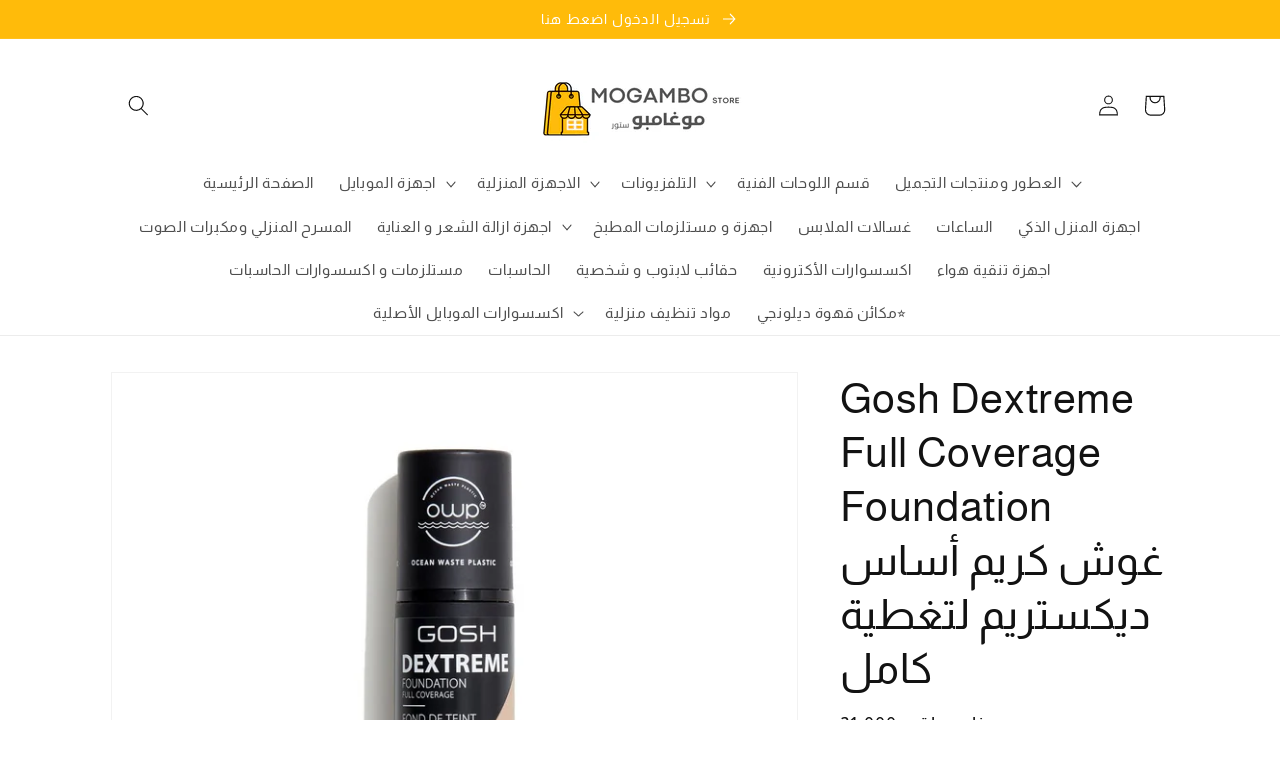

--- FILE ---
content_type: text/html; charset=utf-8
request_url: https://mogambonlinestore.com/products/gosh-dextreme-full-coverage-foundation-%D8%BA%D9%88%D8%B4-%D9%83%D8%B1%D9%8A%D9%85-%D8%A3%D8%B3%D8%A7%D8%B3-%D8%AF%D9%8A%D9%83%D8%B3%D8%AA%D8%B1%D9%8A%D9%85-%D9%84%D8%AA%D8%BA%D8%B7%D9%8A%D8%A9-%D9%83%D8%A7%D9%85%D9%84
body_size: 47074
content:








    
    
    
    
    
        
    
    
















<!doctype html><html class="no-js" lang="ar-IQ"><head><link href="//mogambonlinestore.com/cdn/shop/t/24/assets/tiny.content.min.css?1992" rel="stylesheet" type="text/css" media="all" />


    <meta charset="utf-8">
    <meta http-equiv="X-UA-Compatible" content="IE=edge">
    <meta name="viewport" content="width=device-width,initial-scale=1">
    <meta name="theme-color" content="">
    <link rel="canonical" href="https://mogambonlinestore.com/products/gosh-dextreme-full-coverage-foundation-%d8%ba%d9%88%d8%b4-%d9%83%d8%b1%d9%8a%d9%85-%d8%a3%d8%b3%d8%a7%d8%b3-%d8%af%d9%8a%d9%83%d8%b3%d8%aa%d8%b1%d9%8a%d9%85-%d9%84%d8%aa%d8%ba%d8%b7%d9%8a%d8%a9-%d9%83%d8%a7%d9%85%d9%84">
    <link rel="preconnect" href="https://cdn.shopify.com" crossorigin><link rel="icon" type="image/png" href="//mogambonlinestore.com/cdn/shop/files/logo_side.png?crop=center&height=32&v=1656597253&width=32"><title>
      Gosh Dextreme Full Coverage Foundation غوش كريم أساس ديكستريم لتغطية ك
 &ndash; MOGAMBO STORE</title>

    
      <meta name="description" content="ينساب كريم الأساس الكريمي فائق النعومة ، ويقلل من الهالات تحت العينين ، وتغير اللون ، والخطوط الدقيقة مع لمسة نهائية غير لامعة تدوم طويلاً.">
    

    

<meta property="og:site_name" content="MOGAMBO STORE">
<meta property="og:url" content="https://mogambonlinestore.com/products/gosh-dextreme-full-coverage-foundation-%d8%ba%d9%88%d8%b4-%d9%83%d8%b1%d9%8a%d9%85-%d8%a3%d8%b3%d8%a7%d8%b3-%d8%af%d9%8a%d9%83%d8%b3%d8%aa%d8%b1%d9%8a%d9%85-%d9%84%d8%aa%d8%ba%d8%b7%d9%8a%d8%a9-%d9%83%d8%a7%d9%85%d9%84">
<meta property="og:title" content="Gosh Dextreme Full Coverage Foundation غوش كريم أساس ديكستريم لتغطية ك">
<meta property="og:type" content="product">
<meta property="og:description" content="ينساب كريم الأساس الكريمي فائق النعومة ، ويقلل من الهالات تحت العينين ، وتغير اللون ، والخطوط الدقيقة مع لمسة نهائية غير لامعة تدوم طويلاً."><meta property="og:image" content="http://mogambonlinestore.com/cdn/shop/products/gosh-dextreme-full-coverage-foundation-ghosh-krym-asas-dykstrym-ltghty-kaml-258268.jpg?v=1662772004">
  <meta property="og:image:secure_url" content="https://mogambonlinestore.com/cdn/shop/products/gosh-dextreme-full-coverage-foundation-ghosh-krym-asas-dykstrym-ltghty-kaml-258268.jpg?v=1662772004">
  <meta property="og:image:width" content="1080">
  <meta property="og:image:height" content="1080"><meta property="og:price:amount" content="21,000">
  <meta property="og:price:currency" content="IQD"><meta name="twitter:card" content="summary_large_image">
<meta name="twitter:title" content="Gosh Dextreme Full Coverage Foundation غوش كريم أساس ديكستريم لتغطية ك">
<meta name="twitter:description" content="ينساب كريم الأساس الكريمي فائق النعومة ، ويقلل من الهالات تحت العينين ، وتغير اللون ، والخطوط الدقيقة مع لمسة نهائية غير لامعة تدوم طويلاً.">


    <script src="//mogambonlinestore.com/cdn/shop/t/24/assets/global.js?v=24850326154503943211662509786" defer="defer"></script>
    <script>window.performance && window.performance.mark && window.performance.mark('shopify.content_for_header.start');</script><meta name="google-site-verification" content="GghTZ3bk8UmqKJJXnCn8GJjaxZ0SrWagRGIP46bMN1w">
<meta name="google-site-verification" content="WSQ4vgyjpuYFEggrJndj8BCQs0usU_MmCUCPTNMJuAI">
<meta id="shopify-digital-wallet" name="shopify-digital-wallet" content="/62009573545/digital_wallets/dialog">
<link rel="alternate" hreflang="x-default" href="https://mogambonlinestore.com/products/gosh-dextreme-full-coverage-foundation-%D8%BA%D9%88%D8%B4-%D9%83%D8%B1%D9%8A%D9%85-%D8%A3%D8%B3%D8%A7%D8%B3-%D8%AF%D9%8A%D9%83%D8%B3%D8%AA%D8%B1%D9%8A%D9%85-%D9%84%D8%AA%D8%BA%D8%B7%D9%8A%D8%A9-%D9%83%D8%A7%D9%85%D9%84">
<link rel="alternate" hreflang="en" href="https://mogambonlinestore.com/en/products/gosh-dextreme-full-coveage-foundation-gush-cream-asset-cream-for-full-cover">
<link rel="alternate" type="application/json+oembed" href="https://mogambonlinestore.com/products/gosh-dextreme-full-coverage-foundation-%d8%ba%d9%88%d8%b4-%d9%83%d8%b1%d9%8a%d9%85-%d8%a3%d8%b3%d8%a7%d8%b3-%d8%af%d9%8a%d9%83%d8%b3%d8%aa%d8%b1%d9%8a%d9%85-%d9%84%d8%aa%d8%ba%d8%b7%d9%8a%d8%a9-%d9%83%d8%a7%d9%85%d9%84.oembed">
<script async="async" src="/checkouts/internal/preloads.js?locale=ar-IQ"></script>
<script id="shopify-features" type="application/json">{"accessToken":"946c3f852bb284e20c6571d317a10ad7","betas":["rich-media-storefront-analytics"],"domain":"mogambonlinestore.com","predictiveSearch":false,"shopId":62009573545,"locale":"ar"}</script>
<script>var Shopify = Shopify || {};
Shopify.shop = "samnjjar.myshopify.com";
Shopify.locale = "ar-IQ";
Shopify.currency = {"active":"IQD","rate":"1.0"};
Shopify.country = "IQ";
Shopify.theme = {"name":"Orginal  Dawn","id":131547824297,"schema_name":"Dawn","schema_version":"5.0.0","theme_store_id":887,"role":"main"};
Shopify.theme.handle = "null";
Shopify.theme.style = {"id":null,"handle":null};
Shopify.cdnHost = "mogambonlinestore.com/cdn";
Shopify.routes = Shopify.routes || {};
Shopify.routes.root = "/";</script>
<script type="module">!function(o){(o.Shopify=o.Shopify||{}).modules=!0}(window);</script>
<script>!function(o){function n(){var o=[];function n(){o.push(Array.prototype.slice.apply(arguments))}return n.q=o,n}var t=o.Shopify=o.Shopify||{};t.loadFeatures=n(),t.autoloadFeatures=n()}(window);</script>
<script id="shop-js-analytics" type="application/json">{"pageType":"product"}</script>
<script defer="defer" async type="module" src="//mogambonlinestore.com/cdn/shopifycloud/shop-js/modules/v2/client.init-shop-cart-sync_D0dqhulL.en.esm.js"></script>
<script defer="defer" async type="module" src="//mogambonlinestore.com/cdn/shopifycloud/shop-js/modules/v2/chunk.common_CpVO7qML.esm.js"></script>
<script type="module">
  await import("//mogambonlinestore.com/cdn/shopifycloud/shop-js/modules/v2/client.init-shop-cart-sync_D0dqhulL.en.esm.js");
await import("//mogambonlinestore.com/cdn/shopifycloud/shop-js/modules/v2/chunk.common_CpVO7qML.esm.js");

  window.Shopify.SignInWithShop?.initShopCartSync?.({"fedCMEnabled":true,"windoidEnabled":true});

</script>
<script>(function() {
  var isLoaded = false;
  function asyncLoad() {
    if (isLoaded) return;
    isLoaded = true;
    var urls = ["https:\/\/cdn.nfcube.com\/5a37868d81ac37dee693a7f5f379e860.js?shop=samnjjar.myshopify.com","https:\/\/cdn.adtrace.ai\/tiktok-track.js?shop=samnjjar.myshopify.com","https:\/\/script.pop-convert.com\/new-micro\/production.pc.min.js?unique_id=samnjjar.myshopify.com\u0026shop=samnjjar.myshopify.com","https:\/\/cdn.s3.pop-convert.com\/pcjs.production.min.js?unique_id=samnjjar.myshopify.com\u0026shop=samnjjar.myshopify.com","https:\/\/cdn.hextom.com\/js\/eventpromotionbar.js?shop=samnjjar.myshopify.com"];
    for (var i = 0; i < urls.length; i++) {
      var s = document.createElement('script');
      s.type = 'text/javascript';
      s.async = true;
      s.src = urls[i];
      var x = document.getElementsByTagName('script')[0];
      x.parentNode.insertBefore(s, x);
    }
  };
  if(window.attachEvent) {
    window.attachEvent('onload', asyncLoad);
  } else {
    window.addEventListener('load', asyncLoad, false);
  }
})();</script>
<script id="__st">var __st={"a":62009573545,"offset":10800,"reqid":"9e0af702-0bd6-449a-b55b-aeee455f535b-1764838944","pageurl":"mogambonlinestore.com\/products\/gosh-dextreme-full-coverage-foundation-%D8%BA%D9%88%D8%B4-%D9%83%D8%B1%D9%8A%D9%85-%D8%A3%D8%B3%D8%A7%D8%B3-%D8%AF%D9%8A%D9%83%D8%B3%D8%AA%D8%B1%D9%8A%D9%85-%D9%84%D8%AA%D8%BA%D8%B7%D9%8A%D8%A9-%D9%83%D8%A7%D9%85%D9%84","u":"027124b809e4","p":"product","rtyp":"product","rid":7564289769641};</script>
<script>window.ShopifyPaypalV4VisibilityTracking = true;</script>
<script id="captcha-bootstrap">!function(){'use strict';const t='contact',e='account',n='new_comment',o=[[t,t],['blogs',n],['comments',n],[t,'customer']],c=[[e,'customer_login'],[e,'guest_login'],[e,'recover_customer_password'],[e,'create_customer']],r=t=>t.map((([t,e])=>`form[action*='/${t}']:not([data-nocaptcha='true']) input[name='form_type'][value='${e}']`)).join(','),a=t=>()=>t?[...document.querySelectorAll(t)].map((t=>t.form)):[];function s(){const t=[...o],e=r(t);return a(e)}const i='password',u='form_key',d=['recaptcha-v3-token','g-recaptcha-response','h-captcha-response',i],f=()=>{try{return window.sessionStorage}catch{return}},m='__shopify_v',_=t=>t.elements[u];function p(t,e,n=!1){try{const o=window.sessionStorage,c=JSON.parse(o.getItem(e)),{data:r}=function(t){const{data:e,action:n}=t;return t[m]||n?{data:e,action:n}:{data:t,action:n}}(c);for(const[e,n]of Object.entries(r))t.elements[e]&&(t.elements[e].value=n);n&&o.removeItem(e)}catch(o){console.error('form repopulation failed',{error:o})}}const l='form_type',E='cptcha';function T(t){t.dataset[E]=!0}const w=window,h=w.document,L='Shopify',v='ce_forms',y='captcha';let A=!1;((t,e)=>{const n=(g='f06e6c50-85a8-45c8-87d0-21a2b65856fe',I='https://cdn.shopify.com/shopifycloud/storefront-forms-hcaptcha/ce_storefront_forms_captcha_hcaptcha.v1.5.2.iife.js',D={infoText:'Protected by hCaptcha',privacyText:'Privacy',termsText:'Terms'},(t,e,n)=>{const o=w[L][v],c=o.bindForm;if(c)return c(t,g,e,D).then(n);var r;o.q.push([[t,g,e,D],n]),r=I,A||(h.body.append(Object.assign(h.createElement('script'),{id:'captcha-provider',async:!0,src:r})),A=!0)});var g,I,D;w[L]=w[L]||{},w[L][v]=w[L][v]||{},w[L][v].q=[],w[L][y]=w[L][y]||{},w[L][y].protect=function(t,e){n(t,void 0,e),T(t)},Object.freeze(w[L][y]),function(t,e,n,w,h,L){const[v,y,A,g]=function(t,e,n){const i=e?o:[],u=t?c:[],d=[...i,...u],f=r(d),m=r(i),_=r(d.filter((([t,e])=>n.includes(e))));return[a(f),a(m),a(_),s()]}(w,h,L),I=t=>{const e=t.target;return e instanceof HTMLFormElement?e:e&&e.form},D=t=>v().includes(t);t.addEventListener('submit',(t=>{const e=I(t);if(!e)return;const n=D(e)&&!e.dataset.hcaptchaBound&&!e.dataset.recaptchaBound,o=_(e),c=g().includes(e)&&(!o||!o.value);(n||c)&&t.preventDefault(),c&&!n&&(function(t){try{if(!f())return;!function(t){const e=f();if(!e)return;const n=_(t);if(!n)return;const o=n.value;o&&e.removeItem(o)}(t);const e=Array.from(Array(32),(()=>Math.random().toString(36)[2])).join('');!function(t,e){_(t)||t.append(Object.assign(document.createElement('input'),{type:'hidden',name:u})),t.elements[u].value=e}(t,e),function(t,e){const n=f();if(!n)return;const o=[...t.querySelectorAll(`input[type='${i}']`)].map((({name:t})=>t)),c=[...d,...o],r={};for(const[a,s]of new FormData(t).entries())c.includes(a)||(r[a]=s);n.setItem(e,JSON.stringify({[m]:1,action:t.action,data:r}))}(t,e)}catch(e){console.error('failed to persist form',e)}}(e),e.submit())}));const S=(t,e)=>{t&&!t.dataset[E]&&(n(t,e.some((e=>e===t))),T(t))};for(const o of['focusin','change'])t.addEventListener(o,(t=>{const e=I(t);D(e)&&S(e,y())}));const B=e.get('form_key'),M=e.get(l),P=B&&M;t.addEventListener('DOMContentLoaded',(()=>{const t=y();if(P)for(const e of t)e.elements[l].value===M&&p(e,B);[...new Set([...A(),...v().filter((t=>'true'===t.dataset.shopifyCaptcha))])].forEach((e=>S(e,t)))}))}(h,new URLSearchParams(w.location.search),n,t,e,['guest_login'])})(!1,!0)}();</script>
<script integrity="sha256-52AcMU7V7pcBOXWImdc/TAGTFKeNjmkeM1Pvks/DTgc=" data-source-attribution="shopify.loadfeatures" defer="defer" src="//mogambonlinestore.com/cdn/shopifycloud/storefront/assets/storefront/load_feature-81c60534.js" crossorigin="anonymous"></script>
<script data-source-attribution="shopify.dynamic_checkout.dynamic.init">var Shopify=Shopify||{};Shopify.PaymentButton=Shopify.PaymentButton||{isStorefrontPortableWallets:!0,init:function(){window.Shopify.PaymentButton.init=function(){};var t=document.createElement("script");t.src="https://mogambonlinestore.com/cdn/shopifycloud/portable-wallets/latest/portable-wallets.ar.js",t.type="module",document.head.appendChild(t)}};
</script>
<script data-source-attribution="shopify.dynamic_checkout.buyer_consent">
  function portableWalletsHideBuyerConsent(e){var t=document.getElementById("shopify-buyer-consent"),n=document.getElementById("shopify-subscription-policy-button");t&&n&&(t.classList.add("hidden"),t.setAttribute("aria-hidden","true"),n.removeEventListener("click",e))}function portableWalletsShowBuyerConsent(e){var t=document.getElementById("shopify-buyer-consent"),n=document.getElementById("shopify-subscription-policy-button");t&&n&&(t.classList.remove("hidden"),t.removeAttribute("aria-hidden"),n.addEventListener("click",e))}window.Shopify?.PaymentButton&&(window.Shopify.PaymentButton.hideBuyerConsent=portableWalletsHideBuyerConsent,window.Shopify.PaymentButton.showBuyerConsent=portableWalletsShowBuyerConsent);
</script>
<script data-source-attribution="shopify.dynamic_checkout.cart.bootstrap">document.addEventListener("DOMContentLoaded",(function(){function t(){return document.querySelector("shopify-accelerated-checkout-cart, shopify-accelerated-checkout")}if(t())Shopify.PaymentButton.init();else{new MutationObserver((function(e,n){t()&&(Shopify.PaymentButton.init(),n.disconnect())})).observe(document.body,{childList:!0,subtree:!0})}}));
</script>
<script id="sections-script" data-sections="product-recommendations,header,footer" defer="defer" src="//mogambonlinestore.com/cdn/shop/t/24/compiled_assets/scripts.js?1992"></script>
<script>window.performance && window.performance.mark && window.performance.mark('shopify.content_for_header.end');</script>


    <style data-shopify>
      
      
      
      
      

      :root {
        --font-body-family: "system_ui", -apple-system, 'Segoe UI', Roboto, 'Helvetica Neue', 'Noto Sans', 'Liberation Sans', Arial, sans-serif, 'Apple Color Emoji', 'Segoe UI Emoji', 'Segoe UI Symbol', 'Noto Color Emoji';
        --font-body-style: normal;
        --font-body-weight: 400;
        --font-body-weight-bold: 700;

        --font-heading-family: "system_ui", -apple-system, 'Segoe UI', Roboto, 'Helvetica Neue', 'Noto Sans', 'Liberation Sans', Arial, sans-serif, 'Apple Color Emoji', 'Segoe UI Emoji', 'Segoe UI Symbol', 'Noto Color Emoji';
        --font-heading-style: normal;
        --font-heading-weight: 400;

        --font-body-scale: 1.05;
        --font-heading-scale: 1.0;

        --color-base-text: 18, 18, 18;
        --color-shadow: 18, 18, 18;
        --color-base-background-1: 255, 255, 255;
        --color-base-background-2: 255, 255, 255;
        --color-base-solid-button-labels: 255, 255, 255;
        --color-base-outline-button-labels: 84, 84, 84;
        --color-base-accent-1: 255, 187, 10;
        --color-base-accent-2: 245, 24, 24;
        --payment-terms-background-color: #ffffff;

        --gradient-base-background-1: #ffffff;
        --gradient-base-background-2: #ffffff;
        --gradient-base-accent-1: #ffbb0a;
        --gradient-base-accent-2: #f51818;

        --media-padding: px;
        --media-border-opacity: 0.05;
        --media-border-width: 1px;
        --media-radius: 0px;
        --media-shadow-opacity: 0.0;
        --media-shadow-horizontal-offset: 0px;
        --media-shadow-vertical-offset: 4px;
        --media-shadow-blur-radius: 5px;

        --page-width: 110rem;
        --page-width-margin: 0rem;

        --card-image-padding: 0.0rem;
        --card-corner-radius: 0.0rem;
        --card-text-alignment: left;
        --card-border-width: 0.0rem;
        --card-border-opacity: 0.1;
        --card-shadow-opacity: 0.0;
        --card-shadow-horizontal-offset: 0.0rem;
        --card-shadow-vertical-offset: 0.4rem;
        --card-shadow-blur-radius: 0.5rem;

        --badge-corner-radius: 4.0rem;

        --popup-border-width: 1px;
        --popup-border-opacity: 0.1;
        --popup-corner-radius: 0px;
        --popup-shadow-opacity: 0.0;
        --popup-shadow-horizontal-offset: 0px;
        --popup-shadow-vertical-offset: 4px;
        --popup-shadow-blur-radius: 5px;

        --drawer-border-width: 1px;
        --drawer-border-opacity: 0.1;
        --drawer-shadow-opacity: 0.0;
        --drawer-shadow-horizontal-offset: 0px;
        --drawer-shadow-vertical-offset: 4px;
        --drawer-shadow-blur-radius: 5px;

        --spacing-sections-desktop: 0px;
        --spacing-sections-mobile: 0px;

        --grid-desktop-vertical-spacing: 8px;
        --grid-desktop-horizontal-spacing: 8px;
        --grid-mobile-vertical-spacing: 4px;
        --grid-mobile-horizontal-spacing: 4px;

        --text-boxes-border-opacity: 0.1;
        --text-boxes-border-width: 0px;
        --text-boxes-radius: 0px;
        --text-boxes-shadow-opacity: 0.0;
        --text-boxes-shadow-horizontal-offset: 0px;
        --text-boxes-shadow-vertical-offset: 4px;
        --text-boxes-shadow-blur-radius: 5px;

        --buttons-radius: 0px;
        --buttons-radius-outset: 0px;
        --buttons-border-width: 1px;
        --buttons-border-opacity: 1.0;
        --buttons-shadow-opacity: 0.0;
        --buttons-shadow-horizontal-offset: 0px;
        --buttons-shadow-vertical-offset: 4px;
        --buttons-shadow-blur-radius: 5px;
        --buttons-border-offset: 0px;

        --inputs-radius: 0px;
        --inputs-border-width: 1px;
        --inputs-border-opacity: 0.55;
        --inputs-shadow-opacity: 0.0;
        --inputs-shadow-horizontal-offset: 0px;
        --inputs-margin-offset: 0px;
        --inputs-shadow-vertical-offset: 4px;
        --inputs-shadow-blur-radius: 5px;
        --inputs-radius-outset: 0px;

        --variant-pills-radius: 40px;
        --variant-pills-border-width: 1px;
        --variant-pills-border-opacity: 0.55;
        --variant-pills-shadow-opacity: 0.0;
        --variant-pills-shadow-horizontal-offset: 0px;
        --variant-pills-shadow-vertical-offset: 4px;
        --variant-pills-shadow-blur-radius: 5px;
      }

      *,
      *::before,
      *::after {
        box-sizing: inherit;
      }

      html {
        box-sizing: border-box;
        font-size: calc(var(--font-body-scale) * 62.5%);
        height: 100%;
      }

      body {
        display: grid;
        grid-template-rows: auto auto 1fr auto;
        grid-template-columns: 100%;
        min-height: 100%;
        margin: 0;
        font-size: 1.5rem;
        letter-spacing: 0.06rem;
        line-height: calc(1 + 0.8 / var(--font-body-scale));
        font-family: var(--font-body-family);
        font-style: var(--font-body-style);
        font-weight: var(--font-body-weight);
      }

      @media screen and (min-width: 750px) {
        body {
          font-size: 1.6rem;
        }
      }
    </style>

    <link href="//mogambonlinestore.com/cdn/shop/t/24/assets/base.css?v=99802159836944616891757992770" rel="stylesheet" type="text/css" media="all" />
<link rel="stylesheet" href="//mogambonlinestore.com/cdn/shop/t/24/assets/component-predictive-search.css?v=165644661289088488651662509786" media="print" onload="this.media='all'"><script>document.documentElement.className = document.documentElement.className.replace('no-js', 'js');
    if (Shopify.designMode) {
      document.documentElement.classList.add('shopify-design-mode');
    }
    </script>
  
        <script>
        window.bucksCC = window.bucksCC || {};
        window.bucksCC.config = {}; window.bucksCC.reConvert = function () {};
        "function"!=typeof Object.assign&&(Object.assign=function(n){if(null==n)throw new TypeError("Cannot convert undefined or null to object");for(var r=Object(n),t=1;t<arguments.length;t++){var e=arguments[t];if(null!=e)for(var o in e)e.hasOwnProperty(o)&&(r[o]=e[o])}return r});
        Object.assign(window.bucksCC.config, {"id":null,"active":false,"userCurrency":"","selectedCurrencies":"[{\"USD\":\"US Dollar (USD)\"},{\"IQD\":\"Iraqi Dinar (IQD)\"}]","autoSwitchCurrencyLocationBased":true,"moneyWithCurrencyFormat":false,"autoSwitchOnlyToPreferredCurrency":true,"showCurrencyCodesOnly":true,"displayPositionType":"floating","displayPosition":"bottom_left","customPosition":"","positionPlacement":"after","mobileDisplayPositionType":"floating","mobileDisplayPosition":"bottom_left","mobileCustomPosition":"","mobilePositionPlacement":"after","showInDesktop":true,"showInMobileDevice":true,"showOriginalPriceOnMouseHover":true,"customOptionsPlacement":false,"optionsPlacementType":"left_upwards","customOptionsPlacementMobile":false,"optionsPlacementTypeMobile":"left_upwards","cartNotificationStatus":false,"cartNotificationMessage":"We process all orders in {STORE_CURRENCY} and you will be checkout using the most current exchange rates.","cartNotificationBackgroundColor":"rgba(251,245,245,1)","cartNotificationTextColor":"rgba(30,30,30,1)","roundingDecimal":0.99,"priceRoundingType":"none","defaultCurrencyRounding":false,"integrateWithOtherApps":true,"themeType":"modernLayered","backgroundColor":"rgba(255,255,255,1)","textColor":"rgba(30,30,30,1)","hoverColor":"rgba(255,255,255,1)","borderStyle":"boxShadow","instantLoader":false,"darkMode":false,"flagStyle":"modern","flagTheme":"rounded","flagDisplayOption":"showFlagAndCurrency","trigger":"","expertSettings":"{\"css\":\"\"}"}, { money_format: "{{amount_no_decimals}} دينار عراقي", money_with_currency_format: "{{amount_no_decimals}} دينار عراقي", userCurrency: "IQD" }); window.bucksCC.config.multiCurrencies = [];  window.bucksCC.config.multiCurrencies = "IQD".split(',') || ''; window.bucksCC.config.cartCurrency = "IQD" || '';  
        </script>
            <!-- "snippets/weglot_hreftags.liquid" was not rendered, the associated app was uninstalled -->
<!-- "snippets/weglot_switcher.liquid" was not rendered, the associated app was uninstalled -->
<!-- BEGIN app block: shopify://apps/judge-me-reviews/blocks/judgeme_core/61ccd3b1-a9f2-4160-9fe9-4fec8413e5d8 --><!-- Start of Judge.me Core -->




<link rel="dns-prefetch" href="https://cdnwidget.judge.me">
<link rel="dns-prefetch" href="https://cdn.judge.me">
<link rel="dns-prefetch" href="https://cdn1.judge.me">
<link rel="dns-prefetch" href="https://api.judge.me">

<script data-cfasync='false' class='jdgm-settings-script'>window.jdgmSettings={"pagination":5,"disable_web_reviews":false,"badge_no_review_text":"لا توجد مراجعات","badge_n_reviews_text":"{{ n }} مراجعة/مراجعات","hide_badge_preview_if_no_reviews":true,"badge_hide_text":false,"enforce_center_preview_badge":false,"widget_title":"مراجعات العملاء","widget_open_form_text":"كتابة مراجعة","widget_close_form_text":"إلغاء المراجعة","widget_refresh_page_text":"تحديث الصفحة","widget_summary_text":"بناءً على {{ number_of_reviews }} مراجعة/مراجعات","widget_no_review_text":"كن أول من يكتب مراجعة","widget_name_field_text":"اسم العرض","widget_verified_name_field_text":"الاسم الموثق (عام)","widget_name_placeholder_text":"اسم العرض","widget_required_field_error_text":"هذا الحقل مطلوب.","widget_email_field_text":"البريد الإلكتروني","widget_verified_email_field_text":"البريد الإلكتروني الموثق (خاص، لا يمكن تعديله)","widget_email_placeholder_text":"بريدك الإلكتروني","widget_email_field_error_text":"الرجاء إدخال عنوان بريد إلكتروني صالح.","widget_rating_field_text":"التقييم","widget_review_title_field_text":"عنوان المراجعة","widget_review_title_placeholder_text":"أعط مراجعتك عنوانًا","widget_review_body_field_text":"محتوى المراجعة","widget_review_body_placeholder_text":"ابدأ الكتابة هنا...","widget_pictures_field_text":"صورة/فيديو (اختياري)","widget_submit_review_text":"إرسال المراجعة","widget_submit_verified_review_text":"إرسال مراجعة موثقة","widget_submit_success_msg_with_auto_publish":"شكرًا لك! يرجى تحديث الصفحة بعد لحظات قليلة لرؤية مراجعتك. يمكنك إزالة أو تعديل مراجعتك عن طريق تسجيل الدخول إلى \u003ca href='https://judge.me/login' target='_blank' rel='nofollow noopener'\u003eJudge.me\u003c/a\u003e","widget_submit_success_msg_no_auto_publish":"شكرًا لك! سيتم نشر مراجعتك بمجرد موافقة مسؤول المتجر عليها. يمكنك إزالة أو تعديل مراجعتك عن طريق تسجيل الدخول إلى \u003ca href='https://judge.me/login' target='_blank' rel='nofollow noopener'\u003eJudge.me\u003c/a\u003e","widget_show_default_reviews_out_of_total_text":"عرض {{ n_reviews_shown }} من إجمالي {{ n_reviews }} مراجعة.","widget_show_all_link_text":"عرض الكل","widget_show_less_link_text":"عرض أقل","widget_author_said_text":"{{ reviewer_name }} قال:","widget_days_text":"منذ {{ n }} يوم/أيام","widget_weeks_text":"منذ {{ n }} أسبوع/أسابيع","widget_months_text":"منذ {{ n }} شهر/أشهر","widget_years_text":"منذ {{ n }} سنة/سنوات","widget_yesterday_text":"أمس","widget_today_text":"اليوم","widget_replied_text":"\u003e\u003e {{ shop_name }} رد:","widget_read_more_text":"قراءة المزيد","widget_rating_filter_see_all_text":"مشاهدة جميع المراجعات","widget_sorting_most_recent_text":"الأحدث","widget_sorting_highest_rating_text":"أعلى تقييم","widget_sorting_lowest_rating_text":"أدنى تقييم","widget_sorting_with_pictures_text":"الصور فقط","widget_sorting_most_helpful_text":"الأكثر فائدة","widget_open_question_form_text":"اطرح سؤالاً","widget_reviews_subtab_text":"المراجعات","widget_questions_subtab_text":"الأسئلة","widget_question_label_text":"سؤال","widget_answer_label_text":"إجابة","widget_question_placeholder_text":"اكتب سؤالك هنا","widget_submit_question_text":"إرسال السؤال","widget_question_submit_success_text":"شكرًا على سؤالك! سنخطرك بمجرد الإجابة عليه.","verified_badge_text":"موثق","verified_badge_placement":"left-of-reviewer-name","widget_hide_border":false,"widget_social_share":false,"all_reviews_include_out_of_store_products":true,"all_reviews_out_of_store_text":"(خارج المتجر)","all_reviews_product_name_prefix_text":"حول","enable_review_pictures":true,"widget_product_reviews_subtab_text":"مراجعات المنتج","widget_shop_reviews_subtab_text":"مراجعات المتجر","widget_write_a_store_review_text":"كتابة مراجعة للمتجر","widget_other_languages_heading":"المراجعات بلغات أخرى","widget_translate_review_text":"ترجمة المراجعة إلى {{ language }}","widget_translating_review_text":"جاري الترجمة...","widget_show_original_translation_text":"إظهار الأصل ({{ language }})","widget_translate_review_failed_text":"تعذرت ترجمة المراجعة.","widget_translate_review_retry_text":"إعادة المحاولة","widget_translate_review_try_again_later_text":"حاول مرة أخرى لاحقًا","widget_sorting_pictures_first_text":"الصور أولاً","floating_tab_button_name":"★ المراجعات","floating_tab_title":"دع العملاء يتحدثون عنا","floating_tab_url":"","floating_tab_url_enabled":false,"all_reviews_text_badge_text":"العملاء يقيموننا {{ shop.metafields.judgeme.all_reviews_rating | round: 1 }}/5 بناءً على {{ shop.metafields.judgeme.all_reviews_count }} مراجعة.","all_reviews_text_badge_text_branded_style":"{{ shop.metafields.judgeme.all_reviews_rating | round: 1 }} من 5 نجوم بناءً على {{ shop.metafields.judgeme.all_reviews_count }} مراجعة","all_reviews_text_badge_url":"","featured_carousel_title":"دع العملاء يتحدثون عنا","featured_carousel_count_text":"من {{ n }} مراجعة","featured_carousel_url":"","verified_count_badge_url":"","picture_reminder_submit_button":"Upload Pictures","widget_sorting_videos_first_text":"الفيديوهات أولاً","widget_review_pending_text":"قيد الانتظار","remove_microdata_snippet":true,"preview_badge_no_question_text":"لا توجد أسئلة","preview_badge_n_question_text":"{{ number_of_questions }} سؤال/أسئلة","widget_search_bar_placeholder":"البحث في المراجعات","widget_sorting_verified_only_text":"الموثقة فقط","featured_carousel_more_reviews_button_text":"قراءة المزيد من المراجعات","featured_carousel_view_product_button_text":"عرض المنتج","all_reviews_page_load_more_text":"تحميل المزيد من المراجعات","widget_public_name_text":"يتم عرضها علنًا مثل","default_reviewer_name_has_non_latin":true,"widget_reviewer_anonymous":"مجهول","medals_widget_title":"ميداليات المراجعة Judge.me","widget_invalid_yt_video_url_error_text":"ليس رابط فيديو يوتيوب","widget_max_length_field_error_text":"الرجاء إدخال ما لا يزيد عن {0} حرف.","widget_verified_by_shop_text":"تم التحقق بواسطة المتجر","widget_load_with_code_splitting":true,"widget_ugc_title":"صنع بواسطتنا، مشاركة بواسطتك","widget_ugc_subtitle":"ضع علامة علينا لرؤية صورتك معروضة في صفحتنا","widget_ugc_primary_button_text":"اشتر الآن","widget_ugc_secondary_button_text":"تحميل المزيد","widget_ugc_reviews_button_text":"عرض المراجعات","widget_primary_color":"#FFAA00","widget_summary_average_rating_text":"{{ average_rating }} من 5","widget_media_grid_title":"صور وفيديوهات العملاء","widget_media_grid_see_more_text":"مشاهدة المزيد","widget_verified_by_judgeme_text":"تم التحقق بواسطة Judge.me","widget_verified_by_judgeme_text_in_store_medals":"تم التحقق بواسطة Judge.me","widget_media_field_exceed_quantity_message":"عذرًا، يمكننا قبول {{ max_media }} فقط لمراجعة واحدة.","widget_media_field_exceed_limit_message":"{{ file_name }} كبير جدًا، يرجى اختيار {{ media_type }} أقل من {{ size_limit }} ميجابايت.","widget_review_submitted_text":"تم تقديم المراجعة!","widget_question_submitted_text":"تم تقديم السؤال!","widget_close_form_text_question":"إلغاء","widget_write_your_answer_here_text":"اكتب إجابتك هنا","widget_enabled_branded_link":true,"widget_show_collected_by_judgeme":true,"widget_collected_by_judgeme_text":"تم جمعها بواسطة Judge.me","widget_load_more_text":"تحميل المزيد","widget_full_review_text":"المراجعة الكاملة","widget_read_more_reviews_text":"قراءة المزيد من المراجعات","widget_read_questions_text":"قراءة الأسئلة","widget_questions_and_answers_text":"أسئلة وأجوبة","widget_verified_by_text":"تم التحقق بواسطة","widget_verified_text":"تم التحقق","widget_number_of_reviews_text":"{{ number_of_reviews }} مراجعة","widget_back_button_text":"رجوع","widget_next_button_text":"التالي","widget_custom_forms_filter_button":"فلاتر","custom_forms_style":"vertical","how_reviews_are_collected":"كيف يتم جمع المراجعات؟","widget_gdpr_statement":"كيفية استخدامنا لبياناتك: سنتصل بك فقط بخصوص المراجعة التي تركتها، وفقط إذا لزم الأمر. من خلال تقديم مراجعتك، فإنك توافق على \u003ca href='https://judge.me/terms' target='_blank' rel='nofollow noopener'\u003eشروط\u003c/a\u003e Judge.me و\u003ca href='https://judge.me/privacy' target='_blank' rel='nofollow noopener'\u003eسياسة الخصوصية\u003c/a\u003e و\u003ca href='https://judge.me/content-policy' target='_blank' rel='nofollow noopener'\u003eسياسة المحتوى\u003c/a\u003e.","review_snippet_widget_round_border_style":true,"review_snippet_widget_card_color":"#FFFFFF","review_snippet_widget_slider_arrows_background_color":"#FFFFFF","review_snippet_widget_slider_arrows_color":"#000000","review_snippet_widget_star_color":"#108474","all_reviews_product_variant_label_text":"النوع: ","widget_show_verified_branding":false,"redirect_reviewers_invited_via_email":"review_widget","review_content_screen_title_text":"كيف يمكنك تقييم هذا المنتج؟","review_content_introduction_text":"نحن سعداء جدًا إذا قمت بمشاركة بعض الملاحظات الخاصة بك","one_star_review_guidance_text":"سيء","five_star_review_guidance_text":"جيد","customer_information_screen_title_text":"معلومات عنك","customer_information_introduction_text":"يرجى إخبارنا المزيد عنك.","custom_questions_screen_title_text":"تجربتك بتفاصيل أكثر","custom_questions_introduction_text":"إليك بعض الأسئلة لمساعدتنا على فهم المزيد عن تجربتك.","review_submitted_screen_title_text":"شكرًا لمراجعتك!","review_submitted_screen_thank_you_text":"نحن نقوم بمعالجتها وستظهر في المتجر قريبًا.","review_submitted_screen_email_verification_text":"يرجى تأكيد بريدك الإلكتروني بالنقر على الرابط الذي أرسلناه لك للتو. هذا يساعدنا في الحفاظ على مصداقية المراجعات.","review_submitted_request_store_review_text":"هل تود مشاركة تجربة التسوق معنا؟","review_submitted_review_other_products_text":"هل تود تقييم هذه المنتجات؟","reviewer_media_screen_title_picture_text":"مشاركة صورة","reviewer_media_introduction_picture_text":"تحميل صورة لدعم مراجعتك.","reviewer_media_screen_title_video_text":"مشاركة فيديو","reviewer_media_introduction_video_text":"تحميل فيديو لدعم مراجعتك.","reviewer_media_screen_title_picture_or_video_text":"مشاركة صورة أو فيديو","reviewer_media_introduction_picture_or_video_text":"تحميل صورة أو فيديو لدعم مراجعتك.","reviewer_media_youtube_url_text":"الصق رابط يوتيوب هنا","advanced_settings_next_step_button_text":"التالي","advanced_settings_close_review_button_text":"إغلاق","write_review_flow_required_text":"مطلوب","write_review_flow_privacy_message_text":"نحن نحترم خصوصيتك.","write_review_flow_anonymous_text":"مراجعة مجهولة","write_review_flow_visibility_text":"لن يتم عرضها للعملاء الآخرين.","write_review_flow_multiple_selection_help_text":"اختر ما تشاء","write_review_flow_single_selection_help_text":"اختر خيارًا واحدًا","write_review_flow_required_field_error_text":"هذا الحقل مطلوب","write_review_flow_invalid_email_error_text":"يرجى إدخال عنوان بريد إلكتروني صالح","write_review_flow_max_length_error_text":"الحد الأقصى {{ max_length }} حرف.","write_review_flow_media_upload_text":"\u003cb\u003eانقر للتحميل\u003c/b\u003e أو اسحب وإفلت","write_review_flow_gdpr_statement":"سنتواصل معك فقط بخصوص مراجعتك إذا لزم الأمر. من خلال تقديم مراجعتك، فإنك توافق على \u003ca href='https://judge.me/terms' target='_blank' rel='nofollow noopener'\u003eالشروط والأحكام\u003c/a\u003e و\u003ca href='https://judge.me/privacy' target='_blank' rel='nofollow noopener'\u003eسياسة الخصوصية\u003c/a\u003e الخاصة بنا.","transparency_badges_collected_via_store_invite_text":"مراجعة جمعت من خلال الدعوة المتجرية","transparency_badges_from_another_provider_text":"مراجعة جمعت من موفر آخر","transparency_badges_collected_from_store_visitor_text":"مراجعة جمعت من زائر المتجر","transparency_badges_written_in_google_text":"مراجعة كتبت في Google","transparency_badges_written_in_etsy_text":"مراجعة كتبت في Etsy","transparency_badges_written_in_shop_app_text":"مراجعة كتبت في تطبيق المتجر","transparency_badges_earned_reward_text":"مراجعة حصلت على مكافأة للمشتريات القادمة","platform":"shopify","branding_url":"https://app.judge.me/reviews/stores/mogambonlinestore.com","branding_text":"مدعوم بواسطة Judge.me","locale":"en","reply_name":"MOGAMBO STORE","widget_version":"3.0","footer":true,"autopublish":true,"review_dates":true,"enable_custom_form":false,"shop_use_review_site":true,"shop_locale":"ar","enable_multi_locales_translations":true,"show_review_title_input":true,"review_verification_email_status":"always","can_be_branded":true,"reply_name_text":"MOGAMBO STORE"};</script> <style class='jdgm-settings-style'>﻿.jdgm-xx{left:0}:root{--jdgm-primary-color: #fa0;--jdgm-secondary-color: rgba(255,170,0,0.1);--jdgm-star-color: #fa0;--jdgm-write-review-text-color: white;--jdgm-write-review-bg-color: #FFAA00;--jdgm-paginate-color: #fa0;--jdgm-border-radius: 0;--jdgm-reviewer-name-color: #FFAA00}.jdgm-histogram__bar-content{background-color:#fa0}.jdgm-rev[data-verified-buyer=true] .jdgm-rev__icon.jdgm-rev__icon:after,.jdgm-rev__buyer-badge.jdgm-rev__buyer-badge{color:white;background-color:#fa0}.jdgm-review-widget--small .jdgm-gallery.jdgm-gallery .jdgm-gallery__thumbnail-link:nth-child(8) .jdgm-gallery__thumbnail-wrapper.jdgm-gallery__thumbnail-wrapper:before{content:"مشاهدة المزيد"}@media only screen and (min-width: 768px){.jdgm-gallery.jdgm-gallery .jdgm-gallery__thumbnail-link:nth-child(8) .jdgm-gallery__thumbnail-wrapper.jdgm-gallery__thumbnail-wrapper:before{content:"مشاهدة المزيد"}}.jdgm-prev-badge[data-average-rating='0.00']{display:none !important}.jdgm-author-all-initials{display:none !important}.jdgm-author-last-initial{display:none !important}.jdgm-rev-widg__title{visibility:hidden}.jdgm-rev-widg__summary-text{visibility:hidden}.jdgm-prev-badge__text{visibility:hidden}.jdgm-rev__prod-link-prefix:before{content:'حول'}.jdgm-rev__variant-label:before{content:'النوع: '}.jdgm-rev__out-of-store-text:before{content:'(خارج المتجر)'}@media only screen and (min-width: 768px){.jdgm-rev__pics .jdgm-rev_all-rev-page-picture-separator,.jdgm-rev__pics .jdgm-rev__product-picture{display:none}}@media only screen and (max-width: 768px){.jdgm-rev__pics .jdgm-rev_all-rev-page-picture-separator,.jdgm-rev__pics .jdgm-rev__product-picture{display:none}}.jdgm-preview-badge[data-template="product"]{display:none !important}.jdgm-preview-badge[data-template="collection"]{display:none !important}.jdgm-preview-badge[data-template="index"]{display:none !important}.jdgm-review-widget[data-from-snippet="true"]{display:none !important}.jdgm-verified-count-badget[data-from-snippet="true"]{display:none !important}.jdgm-carousel-wrapper[data-from-snippet="true"]{display:none !important}.jdgm-all-reviews-text[data-from-snippet="true"]{display:none !important}.jdgm-medals-section[data-from-snippet="true"]{display:none !important}.jdgm-ugc-media-wrapper[data-from-snippet="true"]{display:none !important}.jdgm-review-snippet-widget .jdgm-rev-snippet-widget__cards-container .jdgm-rev-snippet-card{border-radius:8px;background:#fff}.jdgm-review-snippet-widget .jdgm-rev-snippet-widget__cards-container .jdgm-rev-snippet-card__rev-rating .jdgm-star{color:#108474}.jdgm-review-snippet-widget .jdgm-rev-snippet-widget__prev-btn,.jdgm-review-snippet-widget .jdgm-rev-snippet-widget__next-btn{border-radius:50%;background:#fff}.jdgm-review-snippet-widget .jdgm-rev-snippet-widget__prev-btn>svg,.jdgm-review-snippet-widget .jdgm-rev-snippet-widget__next-btn>svg{fill:#000}.jdgm-full-rev-modal.rev-snippet-widget .jm-mfp-container .jm-mfp-content,.jdgm-full-rev-modal.rev-snippet-widget .jm-mfp-container .jdgm-full-rev__icon,.jdgm-full-rev-modal.rev-snippet-widget .jm-mfp-container .jdgm-full-rev__pic-img,.jdgm-full-rev-modal.rev-snippet-widget .jm-mfp-container .jdgm-full-rev__reply{border-radius:8px}.jdgm-full-rev-modal.rev-snippet-widget .jm-mfp-container .jdgm-full-rev[data-verified-buyer="true"] .jdgm-full-rev__icon::after{border-radius:8px}.jdgm-full-rev-modal.rev-snippet-widget .jm-mfp-container .jdgm-full-rev .jdgm-rev__buyer-badge{border-radius:calc( 8px / 2 )}.jdgm-full-rev-modal.rev-snippet-widget .jm-mfp-container .jdgm-full-rev .jdgm-full-rev__replier::before{content:'MOGAMBO STORE'}.jdgm-full-rev-modal.rev-snippet-widget .jm-mfp-container .jdgm-full-rev .jdgm-full-rev__product-button{border-radius:calc( 8px * 6 )}
</style> <style class='jdgm-settings-style'></style>

  
  
  
  <style class='jdgm-miracle-styles'>
  @-webkit-keyframes jdgm-spin{0%{-webkit-transform:rotate(0deg);-ms-transform:rotate(0deg);transform:rotate(0deg)}100%{-webkit-transform:rotate(359deg);-ms-transform:rotate(359deg);transform:rotate(359deg)}}@keyframes jdgm-spin{0%{-webkit-transform:rotate(0deg);-ms-transform:rotate(0deg);transform:rotate(0deg)}100%{-webkit-transform:rotate(359deg);-ms-transform:rotate(359deg);transform:rotate(359deg)}}@font-face{font-family:'JudgemeStar';src:url("[data-uri]") format("woff");font-weight:normal;font-style:normal}.jdgm-star{font-family:'JudgemeStar';display:inline !important;text-decoration:none !important;padding:0 4px 0 0 !important;margin:0 !important;font-weight:bold;opacity:1;-webkit-font-smoothing:antialiased;-moz-osx-font-smoothing:grayscale}.jdgm-star:hover{opacity:1}.jdgm-star:last-of-type{padding:0 !important}.jdgm-star.jdgm--on:before{content:"\e000"}.jdgm-star.jdgm--off:before{content:"\e001"}.jdgm-star.jdgm--half:before{content:"\e002"}.jdgm-widget *{margin:0;line-height:1.4;-webkit-box-sizing:border-box;-moz-box-sizing:border-box;box-sizing:border-box;-webkit-overflow-scrolling:touch}.jdgm-hidden{display:none !important;visibility:hidden !important}.jdgm-temp-hidden{display:none}.jdgm-spinner{width:40px;height:40px;margin:auto;border-radius:50%;border-top:2px solid #eee;border-right:2px solid #eee;border-bottom:2px solid #eee;border-left:2px solid #ccc;-webkit-animation:jdgm-spin 0.8s infinite linear;animation:jdgm-spin 0.8s infinite linear}.jdgm-prev-badge{display:block !important}

</style>


  
  
   


<script data-cfasync='false' class='jdgm-script'>
!function(e){window.jdgm=window.jdgm||{},jdgm.CDN_HOST="https://cdnwidget.judge.me/",jdgm.API_HOST="https://api.judge.me/",jdgm.CDN_BASE_URL="https://cdn.shopify.com/extensions/019ae4f9-30d7-748b-9e94-916b1d25bbb4/judgeme-extensions-256/assets/",
jdgm.docReady=function(d){(e.attachEvent?"complete"===e.readyState:"loading"!==e.readyState)?
setTimeout(d,0):e.addEventListener("DOMContentLoaded",d)},jdgm.loadCSS=function(d,t,o,a){
!o&&jdgm.loadCSS.requestedUrls.indexOf(d)>=0||(jdgm.loadCSS.requestedUrls.push(d),
(a=e.createElement("link")).rel="stylesheet",a.class="jdgm-stylesheet",a.media="nope!",
a.href=d,a.onload=function(){this.media="all",t&&setTimeout(t)},e.body.appendChild(a))},
jdgm.loadCSS.requestedUrls=[],jdgm.loadJS=function(e,d){var t=new XMLHttpRequest;
t.onreadystatechange=function(){4===t.readyState&&(Function(t.response)(),d&&d(t.response))},
t.open("GET",e),t.send()},jdgm.docReady((function(){(window.jdgmLoadCSS||e.querySelectorAll(
".jdgm-widget, .jdgm-all-reviews-page").length>0)&&(jdgmSettings.widget_load_with_code_splitting?
parseFloat(jdgmSettings.widget_version)>=3?jdgm.loadCSS(jdgm.CDN_HOST+"widget_v3/base.css"):
jdgm.loadCSS(jdgm.CDN_HOST+"widget/base.css"):jdgm.loadCSS(jdgm.CDN_HOST+"shopify_v2.css"),
jdgm.loadJS(jdgm.CDN_HOST+"loader.js"))}))}(document);
</script>
<noscript><link rel="stylesheet" type="text/css" media="all" href="https://cdnwidget.judge.me/shopify_v2.css"></noscript>

<!-- BEGIN app snippet: theme_fix_tags --><script>
  (function() {
    var jdgmThemeFixes = null;
    if (!jdgmThemeFixes) return;
    var thisThemeFix = jdgmThemeFixes[Shopify.theme.id];
    if (!thisThemeFix) return;

    if (thisThemeFix.html) {
      document.addEventListener("DOMContentLoaded", function() {
        var htmlDiv = document.createElement('div');
        htmlDiv.classList.add('jdgm-theme-fix-html');
        htmlDiv.innerHTML = thisThemeFix.html;
        document.body.append(htmlDiv);
      });
    };

    if (thisThemeFix.css) {
      var styleTag = document.createElement('style');
      styleTag.classList.add('jdgm-theme-fix-style');
      styleTag.innerHTML = thisThemeFix.css;
      document.head.append(styleTag);
    };

    if (thisThemeFix.js) {
      var scriptTag = document.createElement('script');
      scriptTag.classList.add('jdgm-theme-fix-script');
      scriptTag.innerHTML = thisThemeFix.js;
      document.head.append(scriptTag);
    };
  })();
</script>
<!-- END app snippet -->
<!-- End of Judge.me Core -->



<!-- END app block --><!-- BEGIN app block: shopify://apps/pixelpro-easy-pixel-install/blocks/turbo-tiktok/0f61e244-e2c9-43da-9523-9762c9f7e6bf -->









<script>
    window.__adTraceTikTokPaused = ``;
    window.__adTraceTikTokServerSideApiEnabled = ``;
    window.__adTraceShopifyDomain = `https://mogambonlinestore.com`;
    window.__adTraceIsProductPage = `product`.includes("product");
    window.__adTraceShopCurrency = `IQD`;
    window.__adTraceProductInfo = {
        "id": "7564289769641",
        "name": `Gosh Dextreme Full Coverage Foundation غوش كريم أساس ديكستريم لتغطية كامل`,
        "price": "21,000",
        "url": "/products/gosh-dextreme-full-coverage-foundation-%D8%BA%D9%88%D8%B4-%D9%83%D8%B1%D9%8A%D9%85-%D8%A3%D8%B3%D8%A7%D8%B3-%D8%AF%D9%8A%D9%83%D8%B3%D8%AA%D8%B1%D9%8A%D9%85-%D9%84%D8%AA%D8%BA%D8%B7%D9%8A%D8%A9-%D9%83%D8%A7%D9%85%D9%84",
        "description": "\u003cp\u003eينساب كريم الأساس الكريمي فائق النعومة ، ويقلل من الهالات تحت العينين ، وتغير اللون ، والخطوط الدقيقة مع لمسة نهائية غير لامعة تدوم طويلاً.\u003c\/p\u003e",
        "image": "//mogambonlinestore.com/cdn/shop/products/gosh-dextreme-full-coverage-foundation-ghosh-krym-asas-dykstrym-ltghty-kaml-258268.jpg?v=1662772004"
    };
    
</script>
<!-- END app block --><!-- BEGIN app block: shopify://apps/langshop/blocks/sdk/84899e01-2b29-42af-99d6-46d16daa2111 --><!-- BEGIN app snippet: config --><script type="text/javascript">
    /** Workaround for backward compatibility with old versions of localized themes */
    if (window.LangShopConfig && window.LangShopConfig.themeDynamics && window.LangShopConfig.themeDynamics.length) {
        themeDynamics = window.LangShopConfig.themeDynamics;
    } else {
        themeDynamics = [];
    }

    window.LangShopConfig = {
    "currentLanguage": "ar-IQ",
    "currentCurrency": "iqd",
    "currentCountry": "IQ",
    "shopifyLocales": [{"code":"ar-IQ","name":"العربية (العراق)","endonym_name":"العربية (العراق)","rootUrl":"\/"},{"code":"en","name":"الإنجليزية","endonym_name":"English","rootUrl":"\/en"}    ],
    "shopifyCountries": [{"code":"IQ","name":"العراق", "currency":"IQD"}    ],
    "shopifyCurrencies": ["IQD"],
    "originalLanguage": {"code":"ar-IQ","alias":null,"title":"Arabic (Iraq)","icon":null,"published":true,"active":false},
    "targetLanguages": [{"code":"en","alias":null,"title":"English","icon":null,"published":true,"active":true}],
    "languagesSwitchers": null,
    "defaultCurrency": {"code":"iqd","title":"Iraqi Dinar","icon":null,"rate":1309.2414,"formatWithCurrency":" {{amount}} IQD","formatWithoutCurrency":" {{amount}}"},
    "targetCurrencies": [],
    "currenciesSwitchers": [{"id":13446607,"title":null,"type":"dropdown","status":"admin-only","display":"all","position":"bottom-left","offset":"10px","shortTitles":false,"isolateStyles":true,"icons":"rounded","sprite":"flags","defaultStyles":true,"devices":{"mobile":{"visible":true,"minWidth":null,"maxWidth":{"value":480,"dimension":"px"}},"tablet":{"visible":true,"minWidth":{"value":481,"dimension":"px"},"maxWidth":{"value":1023,"dimension":"px"}},"desktop":{"visible":true,"minWidth":{"value":1024,"dimension":"px"},"maxWidth":null}},"styles":{"dropdown":{"activeContainer":{"padding":{"top":{"value":8,"dimension":"px"},"right":{"value":10,"dimension":"px"},"bottom":{"value":8,"dimension":"px"},"left":{"value":10,"dimension":"px"}},"background":"rgba(255,255,255,.95)","borderRadius":{"topLeft":{"value":0,"dimension":"px"},"topRight":{"value":0,"dimension":"px"},"bottomLeft":{"value":0,"dimension":"px"},"bottomRight":{"value":0,"dimension":"px"}},"borderTop":{"color":"rgba(224, 224, 224, 1)","style":"solid","width":{"value":1,"dimension":"px"}},"borderRight":{"color":"rgba(224, 224, 224, 1)","style":"solid","width":{"value":1,"dimension":"px"}},"borderBottom":{"color":"rgba(224, 224, 224, 1)","style":"solid","width":{"value":1,"dimension":"px"}},"borderLeft":{"color":"rgba(224, 224, 224, 1)","style":"solid","width":{"value":1,"dimension":"px"}}},"activeContainerHovered":null,"activeItem":{"fontSize":{"value":13,"dimension":"px"},"fontFamily":"Open Sans","color":"rgba(39, 46, 49, 1)"},"activeItemHovered":null,"activeItemIcon":{"offset":{"value":10,"dimension":"px"},"position":"left"},"dropdownContainer":{"animation":"sliding","background":"rgba(255,255,255,.95)","borderRadius":{"topLeft":{"value":0,"dimension":"px"},"topRight":{"value":0,"dimension":"px"},"bottomLeft":{"value":0,"dimension":"px"},"bottomRight":{"value":0,"dimension":"px"}},"borderTop":{"color":"rgba(224, 224, 224, 1)","style":"solid","width":{"value":1,"dimension":"px"}},"borderRight":{"color":"rgba(224, 224, 224, 1)","style":"solid","width":{"value":1,"dimension":"px"}},"borderBottom":{"color":"rgba(224, 224, 224, 1)","style":"solid","width":{"value":1,"dimension":"px"}},"borderLeft":{"color":"rgba(224, 224, 224, 1)","style":"solid","width":{"value":1,"dimension":"px"}},"padding":{"top":{"value":0,"dimension":"px"},"right":{"value":0,"dimension":"px"},"bottom":{"value":0,"dimension":"px"},"left":{"value":0,"dimension":"px"}}},"dropdownContainerHovered":null,"dropdownItem":{"padding":{"top":{"value":8,"dimension":"px"},"right":{"value":10,"dimension":"px"},"bottom":{"value":8,"dimension":"px"},"left":{"value":10,"dimension":"px"}},"fontSize":{"value":13,"dimension":"px"},"fontFamily":"Open Sans","color":"rgba(39, 46, 49, 1)"},"dropdownItemHovered":{"color":"rgba(27, 160, 227, 1)"},"dropdownItemIcon":{"position":"left","offset":{"value":10,"dimension":"px"}},"arrow":{"color":"rgba(39, 46, 49, 1)","position":"right","offset":{"value":20,"dimension":"px"},"size":{"value":6,"dimension":"px"}}},"inline":{"container":{"background":"rgba(255,255,255,.95)","borderRadius":{"topLeft":{"value":4,"dimension":"px"},"topRight":{"value":4,"dimension":"px"},"bottomLeft":{"value":4,"dimension":"px"},"bottomRight":{"value":4,"dimension":"px"}},"borderTop":{"color":"rgba(224, 224, 224, 1)","style":"solid","width":{"value":1,"dimension":"px"}},"borderRight":{"color":"rgba(224, 224, 224, 1)","style":"solid","width":{"value":1,"dimension":"px"}},"borderBottom":{"color":"rgba(224, 224, 224, 1)","style":"solid","width":{"value":1,"dimension":"px"}},"borderLeft":{"color":"rgba(224, 224, 224, 1)","style":"solid","width":{"value":1,"dimension":"px"}}},"containerHovered":null,"item":{"background":"transparent","padding":{"top":{"value":8,"dimension":"px"},"right":{"value":10,"dimension":"px"},"bottom":{"value":8,"dimension":"px"},"left":{"value":10,"dimension":"px"}},"fontSize":{"value":13,"dimension":"px"},"fontFamily":"Open Sans","color":"rgba(39, 46, 49, 1)"},"itemHovered":{"background":"rgba(245, 245, 245, 1)","color":"rgba(39, 46, 49, 1)"},"itemActive":{"background":"rgba(245, 245, 245, 1)","color":"rgba(27, 160, 227, 1)"},"itemIcon":{"position":"left","offset":{"value":10,"dimension":"px"}}},"ios":{"activeContainer":{"padding":{"top":{"value":0,"dimension":"px"},"right":{"value":0,"dimension":"px"},"bottom":{"value":0,"dimension":"px"},"left":{"value":0,"dimension":"px"}},"background":"rgba(255,255,255,.95)","borderRadius":{"topLeft":{"value":0,"dimension":"px"},"topRight":{"value":0,"dimension":"px"},"bottomLeft":{"value":0,"dimension":"px"},"bottomRight":{"value":0,"dimension":"px"}},"borderTop":{"color":"rgba(224, 224, 224, 1)","style":"solid","width":{"value":1,"dimension":"px"}},"borderRight":{"color":"rgba(224, 224, 224, 1)","style":"solid","width":{"value":1,"dimension":"px"}},"borderBottom":{"color":"rgba(224, 224, 224, 1)","style":"solid","width":{"value":1,"dimension":"px"}},"borderLeft":{"color":"rgba(224, 224, 224, 1)","style":"solid","width":{"value":1,"dimension":"px"}}},"activeContainerHovered":null,"activeItem":{"fontSize":{"value":13,"dimension":"px"},"fontFamily":"Open Sans","color":"rgba(39, 46, 49, 1)","padding":{"top":{"value":8,"dimension":"px"},"right":{"value":10,"dimension":"px"},"bottom":{"value":8,"dimension":"px"},"left":{"value":10,"dimension":"px"}}},"activeItemHovered":null,"activeItemIcon":{"position":"left","offset":{"value":10,"dimension":"px"}},"modalOverlay":{"background":"rgba(0, 0, 0, 0.7)"},"wheelButtonsContainer":{"background":"rgba(255, 255, 255, 1)","padding":{"top":{"value":8,"dimension":"px"},"right":{"value":10,"dimension":"px"},"bottom":{"value":8,"dimension":"px"},"left":{"value":10,"dimension":"px"}},"borderTop":{"color":"rgba(224, 224, 224, 1)","style":"solid","width":{"value":0,"dimension":"px"}},"borderRight":{"color":"rgba(224, 224, 224, 1)","style":"solid","width":{"value":0,"dimension":"px"}},"borderBottom":{"color":"rgba(224, 224, 224, 1)","style":"solid","width":{"value":1,"dimension":"px"}},"borderLeft":{"color":"rgba(224, 224, 224, 1)","style":"solid","width":{"value":0,"dimension":"px"}}},"wheelCloseButton":{"fontSize":{"value":14,"dimension":"px"},"fontFamily":"Open Sans","color":"rgba(39, 46, 49, 1)","fontWeight":"bold"},"wheelCloseButtonHover":null,"wheelSubmitButton":{"fontSize":{"value":14,"dimension":"px"},"fontFamily":"Open Sans","color":"rgba(39, 46, 49, 1)","fontWeight":"bold"},"wheelSubmitButtonHover":null,"wheelPanelContainer":{"background":"rgba(255, 255, 255, 1)"},"wheelLine":{"borderTop":{"color":"rgba(224, 224, 224, 1)","style":"solid","width":{"value":1,"dimension":"px"}},"borderRight":{"color":"rgba(224, 224, 224, 1)","style":"solid","width":{"value":0,"dimension":"px"}},"borderBottom":{"color":"rgba(224, 224, 224, 1)","style":"solid","width":{"value":1,"dimension":"px"}},"borderLeft":{"color":"rgba(224, 224, 224, 1)","style":"solid","width":{"value":0,"dimension":"px"}}},"wheelItem":{"background":"transparent","padding":{"top":{"value":8,"dimension":"px"},"right":{"value":10,"dimension":"px"},"bottom":{"value":8,"dimension":"px"},"left":{"value":10,"dimension":"px"}},"fontSize":{"value":13,"dimension":"px"},"fontFamily":"Open Sans","color":"rgba(39, 46, 49, 1)","justifyContent":"flex-start"},"wheelItemIcon":{"position":"left","offset":{"value":10,"dimension":"px"}}},"modal":{"activeContainer":{"padding":{"top":{"value":0,"dimension":"px"},"right":{"value":0,"dimension":"px"},"bottom":{"value":0,"dimension":"px"},"left":{"value":0,"dimension":"px"}},"background":"rgba(255,255,255,.95)","borderRadius":{"topLeft":{"value":0,"dimension":"px"},"topRight":{"value":0,"dimension":"px"},"bottomLeft":{"value":0,"dimension":"px"},"bottomRight":{"value":0,"dimension":"px"}},"borderTop":{"color":"rgba(224, 224, 224, 1)","style":"solid","width":{"value":1,"dimension":"px"}},"borderRight":{"color":"rgba(224, 224, 224, 1)","style":"solid","width":{"value":1,"dimension":"px"}},"borderBottom":{"color":"rgba(224, 224, 224, 1)","style":"solid","width":{"value":1,"dimension":"px"}},"borderLeft":{"color":"rgba(224, 224, 224, 1)","style":"solid","width":{"value":1,"dimension":"px"}}},"activeContainerHovered":null,"activeItem":{"fontSize":{"value":13,"dimension":"px"},"fontFamily":"Open Sans","color":"rgba(39, 46, 49, 1)","padding":{"top":{"value":8,"dimension":"px"},"right":{"value":10,"dimension":"px"},"bottom":{"value":8,"dimension":"px"},"left":{"value":10,"dimension":"px"}}},"activeItemHovered":null,"activeItemIcon":{"position":"left","offset":{"value":10,"dimension":"px"}},"modalOverlay":{"background":"rgba(0, 0, 0, 0.7)"},"modalContent":{"animation":"sliding-down","background":"rgba(255, 255, 255, 1)","maxHeight":{"value":80,"dimension":"vh"},"maxWidth":{"value":80,"dimension":"vw"},"width":{"value":320,"dimension":"px"}},"modalContentHover":null,"modalItem":{"reverseElements":true,"fontSize":{"value":11,"dimension":"px"},"fontFamily":"Open Sans","color":"rgba(102, 102, 102, 1)","textTransform":"uppercase","fontWeight":"bold","justifyContent":"space-between","letterSpacing":{"value":3,"dimension":"px"},"padding":{"top":{"value":20,"dimension":"px"},"right":{"value":26,"dimension":"px"},"bottom":{"value":20,"dimension":"px"},"left":{"value":26,"dimension":"px"}}},"modalItemIcon":{"offset":{"value":20,"dimension":"px"}},"modalItemRadio":{"size":{"value":20,"dimension":"px"},"offset":{"value":20,"dimension":"px"},"color":"rgba(193, 202, 202, 1)"},"modalItemHovered":{"background":"rgba(255, 103, 99, 0.5)","color":"rgba(254, 236, 233, 1)"},"modalItemHoveredRadio":{"size":{"value":20,"dimension":"px"},"offset":{"value":20,"dimension":"px"},"color":"rgba(254, 236, 233, 1)"},"modalActiveItem":{"fontSize":{"value":15,"dimension":"px"},"color":"rgba(254, 236, 233, 1)","background":"rgba(255, 103, 99, 1)"},"modalActiveItemRadio":{"size":{"value":24,"dimension":"px"},"offset":{"value":18,"dimension":"px"},"color":"rgba(255, 255, 255, 1)"},"modalActiveItemHovered":null,"modalActiveItemHoveredRadio":null},"select":{"container":{"background":"rgba(255,255,255, 1)","borderRadius":{"topLeft":{"value":4,"dimension":"px"},"topRight":{"value":4,"dimension":"px"},"bottomLeft":{"value":4,"dimension":"px"},"bottomRight":{"value":4,"dimension":"px"}},"borderTop":{"color":"rgba(204, 204, 204, 1)","style":"solid","width":{"value":1,"dimension":"px"}},"borderRight":{"color":"rgba(204, 204, 204, 1)","style":"solid","width":{"value":1,"dimension":"px"}},"borderBottom":{"color":"rgba(204, 204, 204, 1)","style":"solid","width":{"value":1,"dimension":"px"}},"borderLeft":{"color":"rgba(204, 204, 204, 1)","style":"solid","width":{"value":1,"dimension":"px"}}},"text":{"padding":{"top":{"value":5,"dimension":"px"},"right":{"value":8,"dimension":"px"},"bottom":{"value":5,"dimension":"px"},"left":{"value":8,"dimension":"px"}},"fontSize":{"value":13,"dimension":"px"},"fontFamily":"Open Sans","color":"rgba(39, 46, 49, 1)"}}}}],
    "languageDetection": "browser",
    "languagesCountries": [{"code":"ar-IQ","countries":[]},{"code":"en","countries":["as","ai","ag","ar","aw","au","bs","bh","bd","bb","bz","bm","bw","br","io","bn","kh","cm","ca","ky","cx","cc","ck","cr","cy","dk","dm","eg","et","fk","fj","gm","gh","gi","gr","gl","gd","gu","gg","gy","hk","is","in","id","ie","im","il","jm","je","jo","ke","ki","kr","kw","la","lb","ls","lr","ly","my","mv","mt","mh","mu","fm","mc","ms","na","nr","np","an","nz","ni","ng","nu","nf","mp","om","pk","pw","pa","pg","ph","pn","pr","qa","rw","sh","kn","lc","vc","ws","sc","sl","sg","sb","so","za","gs","lk","sd","sr","sz","sy","tz","th","tl","tk","to","tt","tc","tv","ug","ua","ae","gb","us","um","vu","vn","vg","vi","zm","zw","bq","ss","sx","cw"]}],
    "languagesBrowsers": [{"code":"ar-IQ","browsers":["ar-IQ"]},{"code":"en","browsers":["en"]}],
    "currencyDetection": "language",
    "currenciesLanguages": null,
    "currenciesCountries": null,
    "recommendationAlert": {"type":"banner","status":"disabled","isolateStyles":true,"styles":{"banner":{"bannerContainer":{"position":"top","spacing":10,"borderTop":{"color":"rgba(0,0,0,0.2)","style":"solid","width":{"value":0,"dimension":"px"}},"borderRadius":{"topLeft":{"value":0,"dimension":"px"},"topRight":{"value":0,"dimension":"px"},"bottomLeft":{"value":0,"dimension":"px"},"bottomRight":{"value":0,"dimension":"px"}},"borderRight":{"color":"rgba(0,0,0,0.2)","style":"solid","width":{"value":0,"dimension":"px"}},"borderBottom":{"color":"rgba(0,0,0,0.2)","style":"solid","width":{"value":1,"dimension":"px"}},"borderLeft":{"color":"rgba(0,0,0,0.2)","style":"solid","width":{"value":0,"dimension":"px"}},"padding":{"top":{"value":15,"dimension":"px"},"right":{"value":20,"dimension":"px"},"bottom":{"value":15,"dimension":"px"},"left":{"value":20,"dimension":"px"}},"background":"rgba(255, 255, 255, 1)"},"bannerMessage":{"fontSize":{"value":16,"dimension":"px"},"fontFamily":"Open Sans","fontStyle":"normal","fontWeight":"normal","lineHeight":"1.5","color":"rgba(39, 46, 49, 1)"},"selectorContainer":{"background":"rgba(244,244,244, 1)","borderRadius":{"topLeft":{"value":2,"dimension":"px"},"topRight":{"value":2,"dimension":"px"},"bottomLeft":{"value":2,"dimension":"px"},"bottomRight":{"value":2,"dimension":"px"}},"borderTop":{"color":"rgba(204, 204, 204, 1)","style":"solid","width":{"value":0,"dimension":"px"}},"borderRight":{"color":"rgba(204, 204, 204, 1)","style":"solid","width":{"value":0,"dimension":"px"}},"borderBottom":{"color":"rgba(204, 204, 204, 1)","style":"solid","width":{"value":0,"dimension":"px"}},"borderLeft":{"color":"rgba(204, 204, 204, 1)","style":"solid","width":{"value":0,"dimension":"px"}}},"selectorContainerHovered":null,"selectorText":{"padding":{"top":{"value":8,"dimension":"px"},"right":{"value":8,"dimension":"px"},"bottom":{"value":8,"dimension":"px"},"left":{"value":8,"dimension":"px"}},"fontSize":{"value":16,"dimension":"px"},"fontFamily":"Open Sans","fontStyle":"normal","fontWeight":"normal","lineHeight":"1.5","color":"rgba(39, 46, 49, 1)"},"selectorTextHovered":null,"changeButton":{"borderTop":{"color":"transparent","style":"solid","width":{"value":0,"dimension":"px"}},"borderRight":{"color":"transparent","style":"solid","width":{"value":0,"dimension":"px"}},"borderBottom":{"color":"transparent","style":"solid","width":{"value":0,"dimension":"px"}},"borderLeft":{"color":"transparent","style":"solid","width":{"value":0,"dimension":"px"}},"fontSize":{"value":16,"dimension":"px"},"fontStyle":"normal","fontWeight":"normal","lineHeight":"1.5","borderRadius":{"topLeft":{"value":2,"dimension":"px"},"topRight":{"value":2,"dimension":"px"},"bottomLeft":{"value":2,"dimension":"px"},"bottomRight":{"value":2,"dimension":"px"}},"padding":{"top":{"value":8,"dimension":"px"},"right":{"value":8,"dimension":"px"},"bottom":{"value":8,"dimension":"px"},"left":{"value":8,"dimension":"px"}},"background":"rgba(0, 0, 0, 1)","color":"rgba(255, 255, 255, 1)"},"changeButtonHovered":null,"closeButton":{"alignSelf":"baseline","fontSize":{"value":16,"dimension":"px"},"color":"rgba(0, 0, 0, 1)"},"closeButtonHovered":null},"popup":{"popupContainer":{"maxWidth":{"value":30,"dimension":"rem"},"position":"bottom-left","spacing":10,"offset":{"value":1,"dimension":"em"},"borderTop":{"color":"rgba(0,0,0,0.2)","style":"solid","width":{"value":0,"dimension":"px"}},"borderRight":{"color":"rgba(0,0,0,0.2)","style":"solid","width":{"value":0,"dimension":"px"}},"borderBottom":{"color":"rgba(0,0,0,0.2)","style":"solid","width":{"value":1,"dimension":"px"}},"borderLeft":{"color":"rgba(0,0,0,0.2)","style":"solid","width":{"value":0,"dimension":"px"}},"borderRadius":{"topLeft":{"value":0,"dimension":"px"},"topRight":{"value":0,"dimension":"px"},"bottomLeft":{"value":0,"dimension":"px"},"bottomRight":{"value":0,"dimension":"px"}},"padding":{"top":{"value":15,"dimension":"px"},"right":{"value":20,"dimension":"px"},"bottom":{"value":15,"dimension":"px"},"left":{"value":20,"dimension":"px"}},"background":"rgba(255, 255, 255, 1)"},"popupMessage":{"fontSize":{"value":16,"dimension":"px"},"fontFamily":"Open Sans","fontStyle":"normal","fontWeight":"normal","lineHeight":"1.5","color":"rgba(39, 46, 49, 1)"},"selectorContainer":{"background":"rgba(244,244,244, 1)","borderRadius":{"topLeft":{"value":2,"dimension":"px"},"topRight":{"value":2,"dimension":"px"},"bottomLeft":{"value":2,"dimension":"px"},"bottomRight":{"value":2,"dimension":"px"}},"borderTop":{"color":"rgba(204, 204, 204, 1)","style":"solid","width":{"value":0,"dimension":"px"}},"borderRight":{"color":"rgba(204, 204, 204, 1)","style":"solid","width":{"value":0,"dimension":"px"}},"borderBottom":{"color":"rgba(204, 204, 204, 1)","style":"solid","width":{"value":0,"dimension":"px"}},"borderLeft":{"color":"rgba(204, 204, 204, 1)","style":"solid","width":{"value":0,"dimension":"px"}}},"selectorContainerHovered":null,"selectorText":{"padding":{"top":{"value":8,"dimension":"px"},"right":{"value":8,"dimension":"px"},"bottom":{"value":8,"dimension":"px"},"left":{"value":8,"dimension":"px"}},"fontSize":{"value":16,"dimension":"px"},"fontFamily":"Open Sans","fontStyle":"normal","fontWeight":"normal","lineHeight":"1.5","color":"rgba(39, 46, 49, 1)"},"selectorTextHovered":null,"changeButton":{"borderTop":{"color":"transparent","style":"solid","width":{"value":0,"dimension":"px"}},"borderRight":{"color":"transparent","style":"solid","width":{"value":0,"dimension":"px"}},"borderBottom":{"color":"transparent","style":"solid","width":{"value":0,"dimension":"px"}},"borderLeft":{"color":"transparent","style":"solid","width":{"value":0,"dimension":"px"}},"fontSize":{"value":16,"dimension":"px"},"fontStyle":"normal","fontWeight":"normal","lineHeight":"1.5","borderRadius":{"topLeft":{"value":2,"dimension":"px"},"topRight":{"value":2,"dimension":"px"},"bottomLeft":{"value":2,"dimension":"px"},"bottomRight":{"value":2,"dimension":"px"}},"padding":{"top":{"value":8,"dimension":"px"},"right":{"value":8,"dimension":"px"},"bottom":{"value":8,"dimension":"px"},"left":{"value":8,"dimension":"px"}},"background":"rgba(0, 0, 0, 1)","color":"rgba(255, 255, 255, 1)"},"changeButtonHovered":null,"closeButton":{"alignSelf":"baseline","fontSize":{"value":16,"dimension":"px"},"color":"rgba(0, 0, 0, 1)"},"closeButtonHovered":null}}},
    "currencyInQueryParam":true,
    "allowAutomaticRedirects":false,
    "storeMoneyFormat": "{{amount_no_decimals}} دينار عراقي",
    "storeMoneyWithCurrencyFormat": "{{amount_no_decimals}} دينار عراقي",
    "themeDynamics": [    ],
    "themeDynamicsActive":false,
    "dynamicThemeDomObserverInterval": 0,
    "abilities":[{"id":1,"name":"use-analytics","expiresAt":null},{"id":16,"name":"use-setup-free-translation","expiresAt":null},{"id":2,"name":"use-agency-translation","expiresAt":null}],
    "isAdmin":false,
    "isPreview":false,
    "i18n": {"ar-IQ": {
          "recommendation_alert": {
            "currency_language_suggestion": null,
            "language_suggestion": null,
            "currency_suggestion": null,
            "change": null
          },
          "switchers": {
            "ios_switcher": {
              "done": null,
              "close": null
            }
          },
          "languages": {"ar-IQ": "Arabic (Iraq)"
,"en": "English"

          },
          "currencies": {"iqd": null}
        },"en": {
          "recommendation_alert": {
            "currency_language_suggestion": null,
            "language_suggestion": null,
            "currency_suggestion": null,
            "change": null
          },
          "switchers": {
            "ios_switcher": {
              "done": null,
              "close": null
            }
          },
          "languages": {"en": null

          },
          "currencies": {"iqd": null}
        }}
    }
</script>
<!-- END app snippet -->

<script src="https://cdn.langshop.app/buckets/app/libs/storefront/sdk.js?proxy_prefix=/apps/langshop&source=tae" defer></script>


<!-- END app block --><!-- BEGIN app block: shopify://apps/ta-labels-badges/blocks/bss-pl-config-data/91bfe765-b604-49a1-805e-3599fa600b24 --><script
    id='bss-pl-config-data'
>
	let TAE_StoreId = "65184";
	if (typeof BSS_PL == 'undefined' || TAE_StoreId !== "") {
  		var BSS_PL = {};
		BSS_PL.storeId = 65184;
		BSS_PL.currentPlan = "free";
		BSS_PL.apiServerProduction = "https://product-labels.tech-arms.io";
		BSS_PL.publicAccessToken = "2de74e11411209490339e0b07b156478";
		BSS_PL.customerTags = "null";
		BSS_PL.customerId = "null";
		BSS_PL.storeIdCustomOld = 10678;
		BSS_PL.storeIdOldWIthPriority = 12200;
		BSS_PL.storeIdOptimizeAppendLabel = 59637
		BSS_PL.optimizeCodeIds = null; 
		BSS_PL.extendedFeatureIds = null;
		BSS_PL.integration = {"laiReview":{"status":0,"config":[]}};
		BSS_PL.settingsData  = {};
		BSS_PL.configProductMetafields = [];
		BSS_PL.configVariantMetafields = [];
		
		BSS_PL.configData = [].concat({"id":183961,"name":"Untitled label","priority":0,"enable_priority":0,"enable":1,"pages":"1,2,3,4,7","related_product_tag":null,"first_image_tags":null,"img_url":"","public_img_url":"","position":0,"apply":null,"product_type":0,"exclude_products":6,"collection_image_type":0,"product":"8758686449833,8758685434025,8758686056617,8758685139113,7799906533545,7799898079401,8758660563113,8758680617129,8758415491241","variant":"","collection":"","exclude_product_ids":"","collection_image":"","inventory":0,"tags":"","excludeTags":"","vendors":"","from_price":null,"to_price":null,"domain_id":65184,"locations":"","enable_allowed_countries":false,"locales":"","enable_allowed_locales":false,"enable_visibility_date":false,"from_date":null,"to_date":null,"enable_discount_range":false,"discount_type":1,"discount_from":null,"discount_to":null,"label_text":"%3Cp%3E%u0648%u0635%u0644%20%u062D%u062F%u064A%u062B%u0627%3C/p%3E","label_text_color":"#ffffff","label_text_background_color":{"type":"hex","value":"#ec0909ff"},"label_text_font_size":12,"label_text_no_image":1,"label_text_in_stock":"In Stock","label_text_out_stock":"Sold out","label_shadow":{"blur":0,"h_offset":0,"v_offset":0},"label_opacity":100,"topBottom_padding":4,"border_radius":"0px 0px 0px 0px","border_style":"none","border_size":"0","border_color":"#000000","label_shadow_color":"#808080","label_text_style":0,"label_text_font_family":null,"label_text_font_url":null,"customer_label_preview_image":null,"label_preview_image":"https://cdn.shopify.com/s/files/1/0620/0957/3545/files/image_bcc0aadb-ba95-4fea-86ee-3099fbce08ec.jpg?v=1758935237","label_text_enable":1,"customer_tags":"","exclude_customer_tags":"","customer_type":"allcustomers","exclude_customers":"all_customer_tags","label_on_image":"2","label_type":1,"badge_type":0,"custom_selector":null,"margin_top":0,"margin_bottom":0,"mobile_height_label":15,"mobile_width_label":30,"mobile_font_size_label":12,"emoji":null,"emoji_position":null,"transparent_background":null,"custom_page":null,"check_custom_page":false,"include_custom_page":null,"check_include_custom_page":false,"margin_left":0,"instock":null,"price_range_from":null,"price_range_to":null,"enable_price_range":0,"enable_product_publish":0,"customer_selected_product":null,"selected_product":null,"product_publish_from":null,"product_publish_to":null,"enable_countdown_timer":0,"option_format_countdown":0,"countdown_time":null,"option_end_countdown":null,"start_day_countdown":null,"countdown_type":1,"countdown_daily_from_time":null,"countdown_daily_to_time":null,"countdown_interval_start_time":null,"countdown_interval_length":null,"countdown_interval_break_length":null,"public_url_s3":"","enable_visibility_period":0,"visibility_period":1,"createdAt":"2025-09-27T01:19:51.000Z","customer_ids":"","exclude_customer_ids":"","angle":0,"toolTipText":"","label_shape":"reversed-trapezoid","label_shape_type":1,"mobile_fixed_percent_label":"percentage","desktop_width_label":41,"desktop_height_label":29,"desktop_fixed_percent_label":"percentage","mobile_position":0,"desktop_label_unlimited_top":0,"desktop_label_unlimited_left":0,"mobile_label_unlimited_top":0,"mobile_label_unlimited_left":0,"mobile_margin_top":0,"mobile_margin_left":0,"mobile_config_label_enable":0,"mobile_default_config":1,"mobile_margin_bottom":0,"enable_fixed_time":0,"fixed_time":null,"statusLabelHoverText":0,"labelHoverTextLink":{"url":"","is_open_in_newtab":true},"labelAltText":"","statusLabelAltText":0,"enable_badge_stock":0,"badge_stock_style":1,"badge_stock_config":null,"enable_multi_badge":0,"animation_type":0,"animation_duration":2,"animation_repeat_option":0,"animation_repeat":0,"desktop_show_badges":1,"mobile_show_badges":1,"desktop_show_labels":1,"mobile_show_labels":1,"label_text_unlimited_stock":"Unlimited Stock","img_plan_id":13,"label_badge_type":"text","deletedAt":null,"desktop_lock_aspect_ratio":true,"mobile_lock_aspect_ratio":true,"img_aspect_ratio":1,"preview_board_width":490,"preview_board_height":490,"set_size_on_mobile":true,"set_position_on_mobile":true,"set_margin_on_mobile":true,"from_stock":null,"to_stock":null,"condition_product_title":"{\"enable\":false,\"type\":1,\"content\":\"\"}","conditions_apply_type":"{\"discount\":1,\"price\":1,\"inventory\":1}","public_font_url":null,"font_size_ratio":0.16,"group_ids":"[]","metafields":"{\"valueProductMetafield\":[],\"valueVariantMetafield\":[],\"matching_type\":1,\"metafield_type\":1}","no_ratio_height":true,"updatedAt":"2025-09-27T01:22:46.000Z","multipleBadge":null,"translations":[],"label_id":183961,"label_text_id":183961,"bg_style":"solid"},);

		
		BSS_PL.configDataBanner = [].concat();

		
		BSS_PL.configDataPopup = [].concat();

		
		BSS_PL.configDataLabelGroup = [].concat();
		
		
		BSS_PL.collectionID = ``;
		BSS_PL.collectionHandle = ``;
		BSS_PL.collectionTitle = ``;

		
		BSS_PL.conditionConfigData = [].concat();
	}
</script>




<style>
    
    

</style>

<script>
    function bssLoadScripts(src, callback, isDefer = false) {
        const scriptTag = document.createElement('script');
        document.head.appendChild(scriptTag);
        scriptTag.src = src;
        if (isDefer) {
            scriptTag.defer = true;
        } else {
            scriptTag.async = true;
        }
        if (callback) {
            scriptTag.addEventListener('load', function () {
                callback();
            });
        }
    }
    const scriptUrls = [
        "https://cdn.shopify.com/extensions/019ae442-4d1d-7757-83eb-b3142d4556f6/product-label-535/assets/bss-pl-init-helper.js",
        "https://cdn.shopify.com/extensions/019ae442-4d1d-7757-83eb-b3142d4556f6/product-label-535/assets/bss-pl-init-config-run-scripts.js",
    ];
    Promise.all(scriptUrls.map((script) => new Promise((resolve) => bssLoadScripts(script, resolve)))).then((res) => {
        console.log('BSS scripts loaded');
        window.bssScriptsLoaded = true;
    });

	function bssInitScripts() {
		if (BSS_PL.configData.length) {
			const enabledFeature = [
				{ type: 1, script: "https://cdn.shopify.com/extensions/019ae442-4d1d-7757-83eb-b3142d4556f6/product-label-535/assets/bss-pl-init-for-label.js" },
				{ type: 2, badge: [0, 7, 8], script: "https://cdn.shopify.com/extensions/019ae442-4d1d-7757-83eb-b3142d4556f6/product-label-535/assets/bss-pl-init-for-badge-product-name.js" },
				{ type: 2, badge: 1, script: "https://cdn.shopify.com/extensions/019ae442-4d1d-7757-83eb-b3142d4556f6/product-label-535/assets/bss-pl-init-for-badge-product-image.js" },
				{ type: 2, badge: 2, script: "https://cdn.shopify.com/extensions/019ae442-4d1d-7757-83eb-b3142d4556f6/product-label-535/assets/bss-pl-init-for-badge-custom-selector.js" },
				{ type: 2, badge: [3, 9, 10], script: "https://cdn.shopify.com/extensions/019ae442-4d1d-7757-83eb-b3142d4556f6/product-label-535/assets/bss-pl-init-for-badge-price.js" },
				{ type: 2, badge: 4, script: "https://cdn.shopify.com/extensions/019ae442-4d1d-7757-83eb-b3142d4556f6/product-label-535/assets/bss-pl-init-for-badge-add-to-cart-btn.js" },
				{ type: 2, badge: 5, script: "https://cdn.shopify.com/extensions/019ae442-4d1d-7757-83eb-b3142d4556f6/product-label-535/assets/bss-pl-init-for-badge-quantity-box.js" },
				{ type: 2, badge: 6, script: "https://cdn.shopify.com/extensions/019ae442-4d1d-7757-83eb-b3142d4556f6/product-label-535/assets/bss-pl-init-for-badge-buy-it-now-btn.js" }
			]
				.filter(({ type, badge }) => BSS_PL.configData.some(item => item.label_type === type && (badge === undefined || (Array.isArray(badge) ? badge.includes(item.badge_type) : item.badge_type === badge))) || (type === 1 && BSS_PL.configDataLabelGroup && BSS_PL.configDataLabelGroup.length))
				.map(({ script }) => script);
				
            enabledFeature.forEach((src) => bssLoadScripts(src));

            if (enabledFeature.length) {
                const src = "https://cdn.shopify.com/extensions/019ae442-4d1d-7757-83eb-b3142d4556f6/product-label-535/assets/bss-product-label-js.js";
                bssLoadScripts(src);
            }
        }

        if (BSS_PL.configDataBanner && BSS_PL.configDataBanner.length) {
            const src = "https://cdn.shopify.com/extensions/019ae442-4d1d-7757-83eb-b3142d4556f6/product-label-535/assets/bss-product-label-banner.js";
            bssLoadScripts(src);
        }

        if (BSS_PL.configDataPopup && BSS_PL.configDataPopup.length) {
            const src = "https://cdn.shopify.com/extensions/019ae442-4d1d-7757-83eb-b3142d4556f6/product-label-535/assets/bss-product-label-popup.js";
            bssLoadScripts(src);
        }

        if (window.location.search.includes('bss-pl-custom-selector')) {
            const src = "https://cdn.shopify.com/extensions/019ae442-4d1d-7757-83eb-b3142d4556f6/product-label-535/assets/bss-product-label-custom-position.js";
            bssLoadScripts(src, null, true);
        }
    }
    bssInitScripts();
</script>


<!-- END app block --><!-- BEGIN app block: shopify://apps/seoant-redirects/blocks/brokenlink-404/cc7b1996-e567-42d0-8862-356092041863 --><!-- END app block --><script src="https://cdn.shopify.com/extensions/019ae4f9-30d7-748b-9e94-916b1d25bbb4/judgeme-extensions-256/assets/loader.js" type="text/javascript" defer="defer"></script>
<script src="https://cdn.shopify.com/extensions/05506e16-894f-4f03-a8b8-e0c1b0d28c3d/tiktok-pixel-for-adtrace-160/assets/tiktok-pixel.js" type="text/javascript" defer="defer"></script>
<script src="https://cdn.shopify.com/extensions/019ae037-215f-7ebf-9941-10000761d029/app-ctb-prod-74/assets/eventpromotionbar.js" type="text/javascript" defer="defer"></script>
<link href="https://cdn.shopify.com/extensions/019ae442-4d1d-7757-83eb-b3142d4556f6/product-label-535/assets/bss-pl-style.min.css" rel="stylesheet" type="text/css" media="all">
<script src="https://cdn.shopify.com/extensions/4bff5ccf-ba34-4433-8855-97906549b1e4/forms-2274/assets/shopify-forms-loader.js" type="text/javascript" defer="defer"></script>
<link href="https://monorail-edge.shopifysvc.com" rel="dns-prefetch">
<script>(function(){if ("sendBeacon" in navigator && "performance" in window) {try {var session_token_from_headers = performance.getEntriesByType('navigation')[0].serverTiming.find(x => x.name == '_s').description;} catch {var session_token_from_headers = undefined;}var session_cookie_matches = document.cookie.match(/_shopify_s=([^;]*)/);var session_token_from_cookie = session_cookie_matches && session_cookie_matches.length === 2 ? session_cookie_matches[1] : "";var session_token = session_token_from_headers || session_token_from_cookie || "";function handle_abandonment_event(e) {var entries = performance.getEntries().filter(function(entry) {return /monorail-edge.shopifysvc.com/.test(entry.name);});if (!window.abandonment_tracked && entries.length === 0) {window.abandonment_tracked = true;var currentMs = Date.now();var navigation_start = performance.timing.navigationStart;var payload = {shop_id: 62009573545,url: window.location.href,navigation_start,duration: currentMs - navigation_start,session_token,page_type: "product"};window.navigator.sendBeacon("https://monorail-edge.shopifysvc.com/v1/produce", JSON.stringify({schema_id: "online_store_buyer_site_abandonment/1.1",payload: payload,metadata: {event_created_at_ms: currentMs,event_sent_at_ms: currentMs}}));}}window.addEventListener('pagehide', handle_abandonment_event);}}());</script>
<script id="web-pixels-manager-setup">(function e(e,d,r,n,o){if(void 0===o&&(o={}),!Boolean(null===(a=null===(i=window.Shopify)||void 0===i?void 0:i.analytics)||void 0===a?void 0:a.replayQueue)){var i,a;window.Shopify=window.Shopify||{};var t=window.Shopify;t.analytics=t.analytics||{};var s=t.analytics;s.replayQueue=[],s.publish=function(e,d,r){return s.replayQueue.push([e,d,r]),!0};try{self.performance.mark("wpm:start")}catch(e){}var l=function(){var e={modern:/Edge?\/(1{2}[4-9]|1[2-9]\d|[2-9]\d{2}|\d{4,})\.\d+(\.\d+|)|Firefox\/(1{2}[4-9]|1[2-9]\d|[2-9]\d{2}|\d{4,})\.\d+(\.\d+|)|Chrom(ium|e)\/(9{2}|\d{3,})\.\d+(\.\d+|)|(Maci|X1{2}).+ Version\/(15\.\d+|(1[6-9]|[2-9]\d|\d{3,})\.\d+)([,.]\d+|)( \(\w+\)|)( Mobile\/\w+|) Safari\/|Chrome.+OPR\/(9{2}|\d{3,})\.\d+\.\d+|(CPU[ +]OS|iPhone[ +]OS|CPU[ +]iPhone|CPU IPhone OS|CPU iPad OS)[ +]+(15[._]\d+|(1[6-9]|[2-9]\d|\d{3,})[._]\d+)([._]\d+|)|Android:?[ /-](13[3-9]|1[4-9]\d|[2-9]\d{2}|\d{4,})(\.\d+|)(\.\d+|)|Android.+Firefox\/(13[5-9]|1[4-9]\d|[2-9]\d{2}|\d{4,})\.\d+(\.\d+|)|Android.+Chrom(ium|e)\/(13[3-9]|1[4-9]\d|[2-9]\d{2}|\d{4,})\.\d+(\.\d+|)|SamsungBrowser\/([2-9]\d|\d{3,})\.\d+/,legacy:/Edge?\/(1[6-9]|[2-9]\d|\d{3,})\.\d+(\.\d+|)|Firefox\/(5[4-9]|[6-9]\d|\d{3,})\.\d+(\.\d+|)|Chrom(ium|e)\/(5[1-9]|[6-9]\d|\d{3,})\.\d+(\.\d+|)([\d.]+$|.*Safari\/(?![\d.]+ Edge\/[\d.]+$))|(Maci|X1{2}).+ Version\/(10\.\d+|(1[1-9]|[2-9]\d|\d{3,})\.\d+)([,.]\d+|)( \(\w+\)|)( Mobile\/\w+|) Safari\/|Chrome.+OPR\/(3[89]|[4-9]\d|\d{3,})\.\d+\.\d+|(CPU[ +]OS|iPhone[ +]OS|CPU[ +]iPhone|CPU IPhone OS|CPU iPad OS)[ +]+(10[._]\d+|(1[1-9]|[2-9]\d|\d{3,})[._]\d+)([._]\d+|)|Android:?[ /-](13[3-9]|1[4-9]\d|[2-9]\d{2}|\d{4,})(\.\d+|)(\.\d+|)|Mobile Safari.+OPR\/([89]\d|\d{3,})\.\d+\.\d+|Android.+Firefox\/(13[5-9]|1[4-9]\d|[2-9]\d{2}|\d{4,})\.\d+(\.\d+|)|Android.+Chrom(ium|e)\/(13[3-9]|1[4-9]\d|[2-9]\d{2}|\d{4,})\.\d+(\.\d+|)|Android.+(UC? ?Browser|UCWEB|U3)[ /]?(15\.([5-9]|\d{2,})|(1[6-9]|[2-9]\d|\d{3,})\.\d+)\.\d+|SamsungBrowser\/(5\.\d+|([6-9]|\d{2,})\.\d+)|Android.+MQ{2}Browser\/(14(\.(9|\d{2,})|)|(1[5-9]|[2-9]\d|\d{3,})(\.\d+|))(\.\d+|)|K[Aa][Ii]OS\/(3\.\d+|([4-9]|\d{2,})\.\d+)(\.\d+|)/},d=e.modern,r=e.legacy,n=navigator.userAgent;return n.match(d)?"modern":n.match(r)?"legacy":"unknown"}(),u="modern"===l?"modern":"legacy",c=(null!=n?n:{modern:"",legacy:""})[u],f=function(e){return[e.baseUrl,"/wpm","/b",e.hashVersion,"modern"===e.buildTarget?"m":"l",".js"].join("")}({baseUrl:d,hashVersion:r,buildTarget:u}),m=function(e){var d=e.version,r=e.bundleTarget,n=e.surface,o=e.pageUrl,i=e.monorailEndpoint;return{emit:function(e){var a=e.status,t=e.errorMsg,s=(new Date).getTime(),l=JSON.stringify({metadata:{event_sent_at_ms:s},events:[{schema_id:"web_pixels_manager_load/3.1",payload:{version:d,bundle_target:r,page_url:o,status:a,surface:n,error_msg:t},metadata:{event_created_at_ms:s}}]});if(!i)return console&&console.warn&&console.warn("[Web Pixels Manager] No Monorail endpoint provided, skipping logging."),!1;try{return self.navigator.sendBeacon.bind(self.navigator)(i,l)}catch(e){}var u=new XMLHttpRequest;try{return u.open("POST",i,!0),u.setRequestHeader("Content-Type","text/plain"),u.send(l),!0}catch(e){return console&&console.warn&&console.warn("[Web Pixels Manager] Got an unhandled error while logging to Monorail."),!1}}}}({version:r,bundleTarget:l,surface:e.surface,pageUrl:self.location.href,monorailEndpoint:e.monorailEndpoint});try{o.browserTarget=l,function(e){var d=e.src,r=e.async,n=void 0===r||r,o=e.onload,i=e.onerror,a=e.sri,t=e.scriptDataAttributes,s=void 0===t?{}:t,l=document.createElement("script"),u=document.querySelector("head"),c=document.querySelector("body");if(l.async=n,l.src=d,a&&(l.integrity=a,l.crossOrigin="anonymous"),s)for(var f in s)if(Object.prototype.hasOwnProperty.call(s,f))try{l.dataset[f]=s[f]}catch(e){}if(o&&l.addEventListener("load",o),i&&l.addEventListener("error",i),u)u.appendChild(l);else{if(!c)throw new Error("Did not find a head or body element to append the script");c.appendChild(l)}}({src:f,async:!0,onload:function(){if(!function(){var e,d;return Boolean(null===(d=null===(e=window.Shopify)||void 0===e?void 0:e.analytics)||void 0===d?void 0:d.initialized)}()){var d=window.webPixelsManager.init(e)||void 0;if(d){var r=window.Shopify.analytics;r.replayQueue.forEach((function(e){var r=e[0],n=e[1],o=e[2];d.publishCustomEvent(r,n,o)})),r.replayQueue=[],r.publish=d.publishCustomEvent,r.visitor=d.visitor,r.initialized=!0}}},onerror:function(){return m.emit({status:"failed",errorMsg:"".concat(f," has failed to load")})},sri:function(e){var d=/^sha384-[A-Za-z0-9+/=]+$/;return"string"==typeof e&&d.test(e)}(c)?c:"",scriptDataAttributes:o}),m.emit({status:"loading"})}catch(e){m.emit({status:"failed",errorMsg:(null==e?void 0:e.message)||"Unknown error"})}}})({shopId: 62009573545,storefrontBaseUrl: "https://mogambonlinestore.com",extensionsBaseUrl: "https://extensions.shopifycdn.com/cdn/shopifycloud/web-pixels-manager",monorailEndpoint: "https://monorail-edge.shopifysvc.com/unstable/produce_batch",surface: "storefront-renderer",enabledBetaFlags: ["2dca8a86"],webPixelsConfigList: [{"id":"1181679785","configuration":"{\"pixel_id\":\"1041775951337003\",\"pixel_type\":\"facebook_pixel\"}","eventPayloadVersion":"v1","runtimeContext":"OPEN","scriptVersion":"ca16bc87fe92b6042fbaa3acc2fbdaa6","type":"APP","apiClientId":2329312,"privacyPurposes":["ANALYTICS","MARKETING","SALE_OF_DATA"],"dataSharingAdjustments":{"protectedCustomerApprovalScopes":["read_customer_address","read_customer_email","read_customer_name","read_customer_personal_data","read_customer_phone"]}},{"id":"1052213417","configuration":"{\"webPixelName\":\"Judge.me\"}","eventPayloadVersion":"v1","runtimeContext":"STRICT","scriptVersion":"34ad157958823915625854214640f0bf","type":"APP","apiClientId":683015,"privacyPurposes":["ANALYTICS"],"dataSharingAdjustments":{"protectedCustomerApprovalScopes":["read_customer_email","read_customer_name","read_customer_personal_data","read_customer_phone"]}},{"id":"598147241","configuration":"{\"config\":\"{\\\"pixel_id\\\":\\\"G-SMJCD5ZSDX\\\",\\\"google_tag_ids\\\":[\\\"G-SMJCD5ZSDX\\\",\\\"GT-WF8FDKT\\\"],\\\"target_country\\\":\\\"EC\\\",\\\"gtag_events\\\":[{\\\"type\\\":\\\"begin_checkout\\\",\\\"action_label\\\":\\\"G-SMJCD5ZSDX\\\"},{\\\"type\\\":\\\"search\\\",\\\"action_label\\\":\\\"G-SMJCD5ZSDX\\\"},{\\\"type\\\":\\\"view_item\\\",\\\"action_label\\\":[\\\"G-SMJCD5ZSDX\\\",\\\"MC-KDFYSQZV08\\\"]},{\\\"type\\\":\\\"purchase\\\",\\\"action_label\\\":[\\\"G-SMJCD5ZSDX\\\",\\\"MC-KDFYSQZV08\\\"]},{\\\"type\\\":\\\"page_view\\\",\\\"action_label\\\":[\\\"G-SMJCD5ZSDX\\\",\\\"MC-KDFYSQZV08\\\"]},{\\\"type\\\":\\\"add_payment_info\\\",\\\"action_label\\\":\\\"G-SMJCD5ZSDX\\\"},{\\\"type\\\":\\\"add_to_cart\\\",\\\"action_label\\\":\\\"G-SMJCD5ZSDX\\\"}],\\\"enable_monitoring_mode\\\":false}\"}","eventPayloadVersion":"v1","runtimeContext":"OPEN","scriptVersion":"b2a88bafab3e21179ed38636efcd8a93","type":"APP","apiClientId":1780363,"privacyPurposes":[],"dataSharingAdjustments":{"protectedCustomerApprovalScopes":["read_customer_address","read_customer_email","read_customer_name","read_customer_personal_data","read_customer_phone"]}},{"id":"488439977","configuration":"{\"pixelCode\":\"COUOGOJC77U7BTB251AG\"}","eventPayloadVersion":"v1","runtimeContext":"STRICT","scriptVersion":"22e92c2ad45662f435e4801458fb78cc","type":"APP","apiClientId":4383523,"privacyPurposes":["ANALYTICS","MARKETING","SALE_OF_DATA"],"dataSharingAdjustments":{"protectedCustomerApprovalScopes":["read_customer_address","read_customer_email","read_customer_name","read_customer_personal_data","read_customer_phone"]}},{"id":"127697065","configuration":"{\"myshopifyDomain\":\"samnjjar.myshopify.com\",\"fallbackTrackingEnabled\":\"0\",\"storeUsesCashOnDelivery\":\"false\"}","eventPayloadVersion":"v1","runtimeContext":"STRICT","scriptVersion":"14f12110be0eba0c1b16c0a6776a09e7","type":"APP","apiClientId":4503629,"privacyPurposes":["ANALYTICS","MARKETING","SALE_OF_DATA"],"dataSharingAdjustments":{"protectedCustomerApprovalScopes":["read_customer_personal_data"]}},{"id":"18186409","configuration":"{\"myshopifyDomain\":\"samnjjar.myshopify.com\"}","eventPayloadVersion":"v1","runtimeContext":"STRICT","scriptVersion":"23b97d18e2aa74363140dc29c9284e87","type":"APP","apiClientId":2775569,"privacyPurposes":["ANALYTICS","MARKETING","SALE_OF_DATA"],"dataSharingAdjustments":{"protectedCustomerApprovalScopes":[]}},{"id":"shopify-app-pixel","configuration":"{}","eventPayloadVersion":"v1","runtimeContext":"STRICT","scriptVersion":"0450","apiClientId":"shopify-pixel","type":"APP","privacyPurposes":["ANALYTICS","MARKETING"]},{"id":"shopify-custom-pixel","eventPayloadVersion":"v1","runtimeContext":"LAX","scriptVersion":"0450","apiClientId":"shopify-pixel","type":"CUSTOM","privacyPurposes":["ANALYTICS","MARKETING"]}],isMerchantRequest: false,initData: {"shop":{"name":"MOGAMBO STORE","paymentSettings":{"currencyCode":"IQD"},"myshopifyDomain":"samnjjar.myshopify.com","countryCode":"IQ","storefrontUrl":"https:\/\/mogambonlinestore.com"},"customer":null,"cart":null,"checkout":null,"productVariants":[{"price":{"amount":21000.0,"currencyCode":"IQD"},"product":{"title":"Gosh Dextreme Full Coverage Foundation غوش كريم أساس ديكستريم لتغطية كامل","vendor":"Gosh","id":"7564289769641","untranslatedTitle":"Gosh Dextreme Full Coverage Foundation غوش كريم أساس ديكستريم لتغطية كامل","url":"\/products\/gosh-dextreme-full-coverage-foundation-%D8%BA%D9%88%D8%B4-%D9%83%D8%B1%D9%8A%D9%85-%D8%A3%D8%B3%D8%A7%D8%B3-%D8%AF%D9%8A%D9%83%D8%B3%D8%AA%D8%B1%D9%8A%D9%85-%D9%84%D8%AA%D8%BA%D8%B7%D9%8A%D8%A9-%D9%83%D8%A7%D9%85%D9%84","type":"Foundation"},"id":"42477956137129","image":{"src":"\/\/mogambonlinestore.com\/cdn\/shop\/products\/gosh-dextreme-full-coverage-foundation-ghosh-krym-asas-dykstrym-ltghty-kaml-258268.jpg?v=1662772004"},"sku":"GMU000113","title":"2","untranslatedTitle":"2"},{"price":{"amount":21000.0,"currencyCode":"IQD"},"product":{"title":"Gosh Dextreme Full Coverage Foundation غوش كريم أساس ديكستريم لتغطية كامل","vendor":"Gosh","id":"7564289769641","untranslatedTitle":"Gosh Dextreme Full Coverage Foundation غوش كريم أساس ديكستريم لتغطية كامل","url":"\/products\/gosh-dextreme-full-coverage-foundation-%D8%BA%D9%88%D8%B4-%D9%83%D8%B1%D9%8A%D9%85-%D8%A3%D8%B3%D8%A7%D8%B3-%D8%AF%D9%8A%D9%83%D8%B3%D8%AA%D8%B1%D9%8A%D9%85-%D9%84%D8%AA%D8%BA%D8%B7%D9%8A%D8%A9-%D9%83%D8%A7%D9%85%D9%84","type":"Foundation"},"id":"42477956169897","image":{"src":"\/\/mogambonlinestore.com\/cdn\/shop\/products\/gosh-dextreme-full-coverage-foundation-ghosh-krym-asas-dykstrym-ltghty-kaml-753515.jpg?v=1662772004"},"sku":"GMU000114","title":"4","untranslatedTitle":"4"},{"price":{"amount":21000.0,"currencyCode":"IQD"},"product":{"title":"Gosh Dextreme Full Coverage Foundation غوش كريم أساس ديكستريم لتغطية كامل","vendor":"Gosh","id":"7564289769641","untranslatedTitle":"Gosh Dextreme Full Coverage Foundation غوش كريم أساس ديكستريم لتغطية كامل","url":"\/products\/gosh-dextreme-full-coverage-foundation-%D8%BA%D9%88%D8%B4-%D9%83%D8%B1%D9%8A%D9%85-%D8%A3%D8%B3%D8%A7%D8%B3-%D8%AF%D9%8A%D9%83%D8%B3%D8%AA%D8%B1%D9%8A%D9%85-%D9%84%D8%AA%D8%BA%D8%B7%D9%8A%D8%A9-%D9%83%D8%A7%D9%85%D9%84","type":"Foundation"},"id":"42477956202665","image":{"src":"\/\/mogambonlinestore.com\/cdn\/shop\/products\/gosh-dextreme-full-coverage-foundation-ghosh-krym-asas-dykstrym-ltghty-kaml-961000.jpg?v=1662772004"},"sku":"GMU000115","title":"5","untranslatedTitle":"5"},{"price":{"amount":21000.0,"currencyCode":"IQD"},"product":{"title":"Gosh Dextreme Full Coverage Foundation غوش كريم أساس ديكستريم لتغطية كامل","vendor":"Gosh","id":"7564289769641","untranslatedTitle":"Gosh Dextreme Full Coverage Foundation غوش كريم أساس ديكستريم لتغطية كامل","url":"\/products\/gosh-dextreme-full-coverage-foundation-%D8%BA%D9%88%D8%B4-%D9%83%D8%B1%D9%8A%D9%85-%D8%A3%D8%B3%D8%A7%D8%B3-%D8%AF%D9%8A%D9%83%D8%B3%D8%AA%D8%B1%D9%8A%D9%85-%D9%84%D8%AA%D8%BA%D8%B7%D9%8A%D8%A9-%D9%83%D8%A7%D9%85%D9%84","type":"Foundation"},"id":"42477956235433","image":{"src":"\/\/mogambonlinestore.com\/cdn\/shop\/products\/gosh-dextreme-full-coverage-foundation-ghosh-krym-asas-dykstrym-ltghty-kaml-372891.jpg?v=1662772004"},"sku":"GMU000116","title":"6","untranslatedTitle":"6"}],"purchasingCompany":null},},"https://mogambonlinestore.com/cdn","ae1676cfwd2530674p4253c800m34e853cb",{"modern":"","legacy":""},{"shopId":"62009573545","storefrontBaseUrl":"https:\/\/mogambonlinestore.com","extensionBaseUrl":"https:\/\/extensions.shopifycdn.com\/cdn\/shopifycloud\/web-pixels-manager","surface":"storefront-renderer","enabledBetaFlags":"[\"2dca8a86\"]","isMerchantRequest":"false","hashVersion":"ae1676cfwd2530674p4253c800m34e853cb","publish":"custom","events":"[[\"page_viewed\",{}],[\"product_viewed\",{\"productVariant\":{\"price\":{\"amount\":21000.0,\"currencyCode\":\"IQD\"},\"product\":{\"title\":\"Gosh Dextreme Full Coverage Foundation غوش كريم أساس ديكستريم لتغطية كامل\",\"vendor\":\"Gosh\",\"id\":\"7564289769641\",\"untranslatedTitle\":\"Gosh Dextreme Full Coverage Foundation غوش كريم أساس ديكستريم لتغطية كامل\",\"url\":\"\/products\/gosh-dextreme-full-coverage-foundation-%D8%BA%D9%88%D8%B4-%D9%83%D8%B1%D9%8A%D9%85-%D8%A3%D8%B3%D8%A7%D8%B3-%D8%AF%D9%8A%D9%83%D8%B3%D8%AA%D8%B1%D9%8A%D9%85-%D9%84%D8%AA%D8%BA%D8%B7%D9%8A%D8%A9-%D9%83%D8%A7%D9%85%D9%84\",\"type\":\"Foundation\"},\"id\":\"42477956137129\",\"image\":{\"src\":\"\/\/mogambonlinestore.com\/cdn\/shop\/products\/gosh-dextreme-full-coverage-foundation-ghosh-krym-asas-dykstrym-ltghty-kaml-258268.jpg?v=1662772004\"},\"sku\":\"GMU000113\",\"title\":\"2\",\"untranslatedTitle\":\"2\"}}]]"});</script><script>
  window.ShopifyAnalytics = window.ShopifyAnalytics || {};
  window.ShopifyAnalytics.meta = window.ShopifyAnalytics.meta || {};
  window.ShopifyAnalytics.meta.currency = 'IQD';
  var meta = {"product":{"id":7564289769641,"gid":"gid:\/\/shopify\/Product\/7564289769641","vendor":"Gosh","type":"Foundation","variants":[{"id":42477956137129,"price":2100000,"name":"Gosh Dextreme Full Coverage Foundation غوش كريم أساس ديكستريم لتغطية كامل - 2","public_title":"2","sku":"GMU000113"},{"id":42477956169897,"price":2100000,"name":"Gosh Dextreme Full Coverage Foundation غوش كريم أساس ديكستريم لتغطية كامل - 4","public_title":"4","sku":"GMU000114"},{"id":42477956202665,"price":2100000,"name":"Gosh Dextreme Full Coverage Foundation غوش كريم أساس ديكستريم لتغطية كامل - 5","public_title":"5","sku":"GMU000115"},{"id":42477956235433,"price":2100000,"name":"Gosh Dextreme Full Coverage Foundation غوش كريم أساس ديكستريم لتغطية كامل - 6","public_title":"6","sku":"GMU000116"}],"remote":false},"page":{"pageType":"product","resourceType":"product","resourceId":7564289769641}};
  for (var attr in meta) {
    window.ShopifyAnalytics.meta[attr] = meta[attr];
  }
</script>
<script class="analytics">
  (function () {
    var customDocumentWrite = function(content) {
      var jquery = null;

      if (window.jQuery) {
        jquery = window.jQuery;
      } else if (window.Checkout && window.Checkout.$) {
        jquery = window.Checkout.$;
      }

      if (jquery) {
        jquery('body').append(content);
      }
    };

    var hasLoggedConversion = function(token) {
      if (token) {
        return document.cookie.indexOf('loggedConversion=' + token) !== -1;
      }
      return false;
    }

    var setCookieIfConversion = function(token) {
      if (token) {
        var twoMonthsFromNow = new Date(Date.now());
        twoMonthsFromNow.setMonth(twoMonthsFromNow.getMonth() + 2);

        document.cookie = 'loggedConversion=' + token + '; expires=' + twoMonthsFromNow;
      }
    }

    var trekkie = window.ShopifyAnalytics.lib = window.trekkie = window.trekkie || [];
    if (trekkie.integrations) {
      return;
    }
    trekkie.methods = [
      'identify',
      'page',
      'ready',
      'track',
      'trackForm',
      'trackLink'
    ];
    trekkie.factory = function(method) {
      return function() {
        var args = Array.prototype.slice.call(arguments);
        args.unshift(method);
        trekkie.push(args);
        return trekkie;
      };
    };
    for (var i = 0; i < trekkie.methods.length; i++) {
      var key = trekkie.methods[i];
      trekkie[key] = trekkie.factory(key);
    }
    trekkie.load = function(config) {
      trekkie.config = config || {};
      trekkie.config.initialDocumentCookie = document.cookie;
      var first = document.getElementsByTagName('script')[0];
      var script = document.createElement('script');
      script.type = 'text/javascript';
      script.onerror = function(e) {
        var scriptFallback = document.createElement('script');
        scriptFallback.type = 'text/javascript';
        scriptFallback.onerror = function(error) {
                var Monorail = {
      produce: function produce(monorailDomain, schemaId, payload) {
        var currentMs = new Date().getTime();
        var event = {
          schema_id: schemaId,
          payload: payload,
          metadata: {
            event_created_at_ms: currentMs,
            event_sent_at_ms: currentMs
          }
        };
        return Monorail.sendRequest("https://" + monorailDomain + "/v1/produce", JSON.stringify(event));
      },
      sendRequest: function sendRequest(endpointUrl, payload) {
        // Try the sendBeacon API
        if (window && window.navigator && typeof window.navigator.sendBeacon === 'function' && typeof window.Blob === 'function' && !Monorail.isIos12()) {
          var blobData = new window.Blob([payload], {
            type: 'text/plain'
          });

          if (window.navigator.sendBeacon(endpointUrl, blobData)) {
            return true;
          } // sendBeacon was not successful

        } // XHR beacon

        var xhr = new XMLHttpRequest();

        try {
          xhr.open('POST', endpointUrl);
          xhr.setRequestHeader('Content-Type', 'text/plain');
          xhr.send(payload);
        } catch (e) {
          console.log(e);
        }

        return false;
      },
      isIos12: function isIos12() {
        return window.navigator.userAgent.lastIndexOf('iPhone; CPU iPhone OS 12_') !== -1 || window.navigator.userAgent.lastIndexOf('iPad; CPU OS 12_') !== -1;
      }
    };
    Monorail.produce('monorail-edge.shopifysvc.com',
      'trekkie_storefront_load_errors/1.1',
      {shop_id: 62009573545,
      theme_id: 131547824297,
      app_name: "storefront",
      context_url: window.location.href,
      source_url: "//mogambonlinestore.com/cdn/s/trekkie.storefront.3c703df509f0f96f3237c9daa54e2777acf1a1dd.min.js"});

        };
        scriptFallback.async = true;
        scriptFallback.src = '//mogambonlinestore.com/cdn/s/trekkie.storefront.3c703df509f0f96f3237c9daa54e2777acf1a1dd.min.js';
        first.parentNode.insertBefore(scriptFallback, first);
      };
      script.async = true;
      script.src = '//mogambonlinestore.com/cdn/s/trekkie.storefront.3c703df509f0f96f3237c9daa54e2777acf1a1dd.min.js';
      first.parentNode.insertBefore(script, first);
    };
    trekkie.load(
      {"Trekkie":{"appName":"storefront","development":false,"defaultAttributes":{"shopId":62009573545,"isMerchantRequest":null,"themeId":131547824297,"themeCityHash":"12544915810343280491","contentLanguage":"ar-IQ","currency":"IQD","eventMetadataId":"d5600482-c112-4a89-b81f-ab6dde4b63b3"},"isServerSideCookieWritingEnabled":true,"monorailRegion":"shop_domain","enabledBetaFlags":["f0df213a"]},"Session Attribution":{},"S2S":{"facebookCapiEnabled":true,"source":"trekkie-storefront-renderer","apiClientId":580111}}
    );

    var loaded = false;
    trekkie.ready(function() {
      if (loaded) return;
      loaded = true;

      window.ShopifyAnalytics.lib = window.trekkie;

      var originalDocumentWrite = document.write;
      document.write = customDocumentWrite;
      try { window.ShopifyAnalytics.merchantGoogleAnalytics.call(this); } catch(error) {};
      document.write = originalDocumentWrite;

      window.ShopifyAnalytics.lib.page(null,{"pageType":"product","resourceType":"product","resourceId":7564289769641,"shopifyEmitted":true});

      var match = window.location.pathname.match(/checkouts\/(.+)\/(thank_you|post_purchase)/)
      var token = match? match[1]: undefined;
      if (!hasLoggedConversion(token)) {
        setCookieIfConversion(token);
        window.ShopifyAnalytics.lib.track("Viewed Product",{"currency":"IQD","variantId":42477956137129,"productId":7564289769641,"productGid":"gid:\/\/shopify\/Product\/7564289769641","name":"Gosh Dextreme Full Coverage Foundation غوش كريم أساس ديكستريم لتغطية كامل - 2","price":"21000.000","sku":"GMU000113","brand":"Gosh","variant":"2","category":"Foundation","nonInteraction":true,"remote":false},undefined,undefined,{"shopifyEmitted":true});
      window.ShopifyAnalytics.lib.track("monorail:\/\/trekkie_storefront_viewed_product\/1.1",{"currency":"IQD","variantId":42477956137129,"productId":7564289769641,"productGid":"gid:\/\/shopify\/Product\/7564289769641","name":"Gosh Dextreme Full Coverage Foundation غوش كريم أساس ديكستريم لتغطية كامل - 2","price":"21000.000","sku":"GMU000113","brand":"Gosh","variant":"2","category":"Foundation","nonInteraction":true,"remote":false,"referer":"https:\/\/mogambonlinestore.com\/products\/gosh-dextreme-full-coverage-foundation-%D8%BA%D9%88%D8%B4-%D9%83%D8%B1%D9%8A%D9%85-%D8%A3%D8%B3%D8%A7%D8%B3-%D8%AF%D9%8A%D9%83%D8%B3%D8%AA%D8%B1%D9%8A%D9%85-%D9%84%D8%AA%D8%BA%D8%B7%D9%8A%D8%A9-%D9%83%D8%A7%D9%85%D9%84"});
      }
    });


        var eventsListenerScript = document.createElement('script');
        eventsListenerScript.async = true;
        eventsListenerScript.src = "//mogambonlinestore.com/cdn/shopifycloud/storefront/assets/shop_events_listener-3da45d37.js";
        document.getElementsByTagName('head')[0].appendChild(eventsListenerScript);

})();</script>
  <script>
  if (!window.ga || (window.ga && typeof window.ga !== 'function')) {
    window.ga = function ga() {
      (window.ga.q = window.ga.q || []).push(arguments);
      if (window.Shopify && window.Shopify.analytics && typeof window.Shopify.analytics.publish === 'function') {
        window.Shopify.analytics.publish("ga_stub_called", {}, {sendTo: "google_osp_migration"});
      }
      console.error("Shopify's Google Analytics stub called with:", Array.from(arguments), "\nSee https://help.shopify.com/manual/promoting-marketing/pixels/pixel-migration#google for more information.");
    };
    if (window.Shopify && window.Shopify.analytics && typeof window.Shopify.analytics.publish === 'function') {
      window.Shopify.analytics.publish("ga_stub_initialized", {}, {sendTo: "google_osp_migration"});
    }
  }
</script>
<script
  defer
  src="https://mogambonlinestore.com/cdn/shopifycloud/perf-kit/shopify-perf-kit-2.1.2.min.js"
  data-application="storefront-renderer"
  data-shop-id="62009573545"
  data-render-region="gcp-us-central1"
  data-page-type="product"
  data-theme-instance-id="131547824297"
  data-theme-name="Dawn"
  data-theme-version="5.0.0"
  data-monorail-region="shop_domain"
  data-resource-timing-sampling-rate="10"
  data-shs="true"
  data-shs-beacon="true"
  data-shs-export-with-fetch="true"
  data-shs-logs-sample-rate="1"
></script>
</head>
  <body class="gradient">
    <a class="skip-to-content-link button visually-hidden" href="#MainContent">
      تخطى الى المحتوى
    </a>

    <div id="shopify-section-announcement-bar" class="shopify-section"><div class="announcement-bar color-accent-1 gradient" role="region" aria-label="إعلان" ><a href="https://mogambonlinestore.com/ar-iq/account" class="announcement-bar__link link link--text focus-inset animate-arrow"><p class="announcement-bar__message h5">
                تسجيل الدخول اضعط هنا
<svg viewBox="0 0 14 10" fill="none" aria-hidden="true" focusable="false" role="presentation" class="icon icon-arrow" xmlns="http://www.w3.org/2000/svg">
  <path fill-rule="evenodd" clip-rule="evenodd" d="M8.537.808a.5.5 0 01.817-.162l4 4a.5.5 0 010 .708l-4 4a.5.5 0 11-.708-.708L11.793 5.5H1a.5.5 0 010-1h10.793L8.646 1.354a.5.5 0 01-.109-.546z" fill="currentColor">
</svg>

</p></a></div>
</div>
    <div id="shopify-section-header" class="shopify-section section-header"><link rel="stylesheet" href="//mogambonlinestore.com/cdn/shop/t/24/assets/component-list-menu.css?v=151968516119678728991662509786" media="print" onload="this.media='all'">
<link rel="stylesheet" href="//mogambonlinestore.com/cdn/shop/t/24/assets/component-search.css?v=96455689198851321781662509786" media="print" onload="this.media='all'">
<link rel="stylesheet" href="//mogambonlinestore.com/cdn/shop/t/24/assets/component-menu-drawer.css?v=182311192829367774911662509786" media="print" onload="this.media='all'">
<link rel="stylesheet" href="//mogambonlinestore.com/cdn/shop/t/24/assets/component-cart-notification.css?v=119852831333870967341662509786" media="print" onload="this.media='all'">
<link rel="stylesheet" href="//mogambonlinestore.com/cdn/shop/t/24/assets/component-cart-items.css?v=23917223812499722491662509786" media="print" onload="this.media='all'"><link rel="stylesheet" href="//mogambonlinestore.com/cdn/shop/t/24/assets/component-price.css?v=112673864592427438181662509786" media="print" onload="this.media='all'">
  <link rel="stylesheet" href="//mogambonlinestore.com/cdn/shop/t/24/assets/component-loading-overlay.css?v=167310470843593579841662509786" media="print" onload="this.media='all'"><noscript><link href="//mogambonlinestore.com/cdn/shop/t/24/assets/component-list-menu.css?v=151968516119678728991662509786" rel="stylesheet" type="text/css" media="all" /></noscript>
<noscript><link href="//mogambonlinestore.com/cdn/shop/t/24/assets/component-search.css?v=96455689198851321781662509786" rel="stylesheet" type="text/css" media="all" /></noscript>
<noscript><link href="//mogambonlinestore.com/cdn/shop/t/24/assets/component-menu-drawer.css?v=182311192829367774911662509786" rel="stylesheet" type="text/css" media="all" /></noscript>
<noscript><link href="//mogambonlinestore.com/cdn/shop/t/24/assets/component-cart-notification.css?v=119852831333870967341662509786" rel="stylesheet" type="text/css" media="all" /></noscript>
<noscript><link href="//mogambonlinestore.com/cdn/shop/t/24/assets/component-cart-items.css?v=23917223812499722491662509786" rel="stylesheet" type="text/css" media="all" /></noscript>

<style>
  header-drawer {
    justify-self: start;
    margin-left: -1.2rem;
  }

  @media screen and (min-width: 990px) {
    header-drawer {
      display: none;
    }
  }

  .menu-drawer-container {
    display: flex;
  }

  .list-menu {
    list-style: none;
    padding: 0;
    margin: 0;
  }

  .list-menu--inline {
    display: inline-flex;
    flex-wrap: wrap;
  }

  summary.list-menu__item {
    padding-right: 2.7rem;
  }

  .list-menu__item {
    display: flex;
    align-items: center;
    line-height: calc(1 + 0.3 / var(--font-body-scale));
  }

  .list-menu__item--link {
    text-decoration: none;
    padding-bottom: 1rem;
    padding-top: 1rem;
    line-height: calc(1 + 0.8 / var(--font-body-scale));
  }

  @media screen and (min-width: 750px) {
    .list-menu__item--link {
      padding-bottom: 0.5rem;
      padding-top: 0.5rem;
    }
  }
</style><style data-shopify>.section-header {
    margin-bottom: 0px;
  }

  @media screen and (min-width: 750px) {
    .section-header {
      margin-bottom: 0px;
    }
  }</style><script src="//mogambonlinestore.com/cdn/shop/t/24/assets/details-disclosure.js?v=153497636716254413831662509786" defer="defer"></script>
<script src="//mogambonlinestore.com/cdn/shop/t/24/assets/details-modal.js?v=4511761896672669691662509786" defer="defer"></script>
<script src="//mogambonlinestore.com/cdn/shop/t/24/assets/cart-notification.js?v=146771965050272264641662509786" defer="defer"></script>

<svg xmlns="http://www.w3.org/2000/svg" class="hidden">
  <symbol id="icon-search" viewbox="0 0 18 19" fill="none">
    <path fill-rule="evenodd" clip-rule="evenodd" d="M11.03 11.68A5.784 5.784 0 112.85 3.5a5.784 5.784 0 018.18 8.18zm.26 1.12a6.78 6.78 0 11.72-.7l5.4 5.4a.5.5 0 11-.71.7l-5.41-5.4z" fill="currentColor"/>
  </symbol>

  <symbol id="icon-close" class="icon icon-close" fill="none" viewBox="0 0 18 17">
    <path d="M.865 15.978a.5.5 0 00.707.707l7.433-7.431 7.579 7.282a.501.501 0 00.846-.37.5.5 0 00-.153-.351L9.712 8.546l7.417-7.416a.5.5 0 10-.707-.708L8.991 7.853 1.413.573a.5.5 0 10-.693.72l7.563 7.268-7.418 7.417z" fill="currentColor">
  </symbol>
</svg>
<div class="header-wrapper color-background-1 gradient header-wrapper--border-bottom">
  <header class="header header--top-center page-width header--has-menu"><header-drawer data-breakpoint="tablet">
        <details id="Details-menu-drawer-container" class="menu-drawer-container">
          <summary class="header__icon header__icon--menu header__icon--summary link focus-inset" aria-label="القائمة">
            <span>
              <svg xmlns="http://www.w3.org/2000/svg" aria-hidden="true" focusable="false" role="presentation" class="icon icon-hamburger" fill="none" viewBox="0 0 18 16">
  <path d="M1 .5a.5.5 0 100 1h15.71a.5.5 0 000-1H1zM.5 8a.5.5 0 01.5-.5h15.71a.5.5 0 010 1H1A.5.5 0 01.5 8zm0 7a.5.5 0 01.5-.5h15.71a.5.5 0 010 1H1a.5.5 0 01-.5-.5z" fill="currentColor">
</svg>

              <svg xmlns="http://www.w3.org/2000/svg" aria-hidden="true" focusable="false" role="presentation" class="icon icon-close" fill="none" viewBox="0 0 18 17">
  <path d="M.865 15.978a.5.5 0 00.707.707l7.433-7.431 7.579 7.282a.501.501 0 00.846-.37.5.5 0 00-.153-.351L9.712 8.546l7.417-7.416a.5.5 0 10-.707-.708L8.991 7.853 1.413.573a.5.5 0 10-.693.72l7.563 7.268-7.418 7.417z" fill="currentColor">
</svg>

            </span>
          </summary>
          <div id="menu-drawer" class="gradient menu-drawer motion-reduce" tabindex="-1">
            <div class="menu-drawer__inner-container">
              <div class="menu-drawer__navigation-container">
                <nav class="menu-drawer__navigation">
                  <ul class="menu-drawer__menu has-submenu list-menu" role="list"><li><a href="/" class="menu-drawer__menu-item list-menu__item link link--text focus-inset">
                            الصفحة الرئيسية
                          </a></li><li><details id="Details-menu-drawer-menu-item-2">
                            <summary class="menu-drawer__menu-item list-menu__item link link--text focus-inset">
                              اجهزة الموبايل
                              <svg viewBox="0 0 14 10" fill="none" aria-hidden="true" focusable="false" role="presentation" class="icon icon-arrow" xmlns="http://www.w3.org/2000/svg">
  <path fill-rule="evenodd" clip-rule="evenodd" d="M8.537.808a.5.5 0 01.817-.162l4 4a.5.5 0 010 .708l-4 4a.5.5 0 11-.708-.708L11.793 5.5H1a.5.5 0 010-1h10.793L8.646 1.354a.5.5 0 01-.109-.546z" fill="currentColor">
</svg>

                              <svg aria-hidden="true" focusable="false" role="presentation" class="icon icon-caret" viewBox="0 0 10 6">
  <path fill-rule="evenodd" clip-rule="evenodd" d="M9.354.646a.5.5 0 00-.708 0L5 4.293 1.354.646a.5.5 0 00-.708.708l4 4a.5.5 0 00.708 0l4-4a.5.5 0 000-.708z" fill="currentColor">
</svg>

                            </summary>
                            <div id="link-اجهزة الموبايل" class="menu-drawer__submenu has-submenu gradient motion-reduce" tabindex="-1">
                              <div class="menu-drawer__inner-submenu">
                                <button class="menu-drawer__close-button link link--text focus-inset" aria-expanded="true">
                                  <svg viewBox="0 0 14 10" fill="none" aria-hidden="true" focusable="false" role="presentation" class="icon icon-arrow" xmlns="http://www.w3.org/2000/svg">
  <path fill-rule="evenodd" clip-rule="evenodd" d="M8.537.808a.5.5 0 01.817-.162l4 4a.5.5 0 010 .708l-4 4a.5.5 0 11-.708-.708L11.793 5.5H1a.5.5 0 010-1h10.793L8.646 1.354a.5.5 0 01-.109-.546z" fill="currentColor">
</svg>

                                  اجهزة الموبايل
                                </button>
                                <ul class="menu-drawer__menu list-menu" role="list" tabindex="-1"><li><details id="Details-menu-drawer-submenu-1">
                                          <summary class="menu-drawer__menu-item link link--text list-menu__item focus-inset">
                                            منتجات ابل 
                                            <svg viewBox="0 0 14 10" fill="none" aria-hidden="true" focusable="false" role="presentation" class="icon icon-arrow" xmlns="http://www.w3.org/2000/svg">
  <path fill-rule="evenodd" clip-rule="evenodd" d="M8.537.808a.5.5 0 01.817-.162l4 4a.5.5 0 010 .708l-4 4a.5.5 0 11-.708-.708L11.793 5.5H1a.5.5 0 010-1h10.793L8.646 1.354a.5.5 0 01-.109-.546z" fill="currentColor">
</svg>

                                            <svg aria-hidden="true" focusable="false" role="presentation" class="icon icon-caret" viewBox="0 0 10 6">
  <path fill-rule="evenodd" clip-rule="evenodd" d="M9.354.646a.5.5 0 00-.708 0L5 4.293 1.354.646a.5.5 0 00-.708.708l4 4a.5.5 0 00.708 0l4-4a.5.5 0 000-.708z" fill="currentColor">
</svg>

                                          </summary>
                                          <div id="childlink-منتجات ابل " class="menu-drawer__submenu has-submenu gradient motion-reduce">
                                            <button class="menu-drawer__close-button link link--text focus-inset" aria-expanded="true">
                                              <svg viewBox="0 0 14 10" fill="none" aria-hidden="true" focusable="false" role="presentation" class="icon icon-arrow" xmlns="http://www.w3.org/2000/svg">
  <path fill-rule="evenodd" clip-rule="evenodd" d="M8.537.808a.5.5 0 01.817-.162l4 4a.5.5 0 010 .708l-4 4a.5.5 0 11-.708-.708L11.793 5.5H1a.5.5 0 010-1h10.793L8.646 1.354a.5.5 0 01-.109-.546z" fill="currentColor">
</svg>

                                              منتجات ابل 
                                            </button>
                                            <ul class="menu-drawer__menu list-menu" role="list" tabindex="-1"><li>
                                                  <a href="/collections/iphone" class="menu-drawer__menu-item link link--text list-menu__item focus-inset">
                                                    ايفون
                                                  </a>
                                                </li><li>
                                                  <a href="/collections/ipad" class="menu-drawer__menu-item link link--text list-menu__item focus-inset">
                                                    ايباد
                                                  </a>
                                                </li><li>
                                                  <a href="/collections/apple-accessories-%D8%A7%D9%83%D8%B3%D8%B3%D9%88%D8%A7%D8%B1%D8%A7%D8%AA-%D8%A7%D8%A8%D9%84" class="menu-drawer__menu-item link link--text list-menu__item focus-inset">
                                                    أكسسوارات ابل الأصلية
                                                  </a>
                                                </li><li>
                                                  <a href="/collections/airpods" class="menu-drawer__menu-item link link--text list-menu__item focus-inset">
                                                    ايربودز
                                                  </a>
                                                </li><li>
                                                  <a href="/collections/apple-pencil" class="menu-drawer__menu-item link link--text list-menu__item focus-inset">
                                                    قلم ابل 
                                                  </a>
                                                </li><li>
                                                  <a href="/collections/apple-watch-%D8%B3%D8%A7%D8%B9%D8%A7%D8%AA-%D8%A7%D8%A8%D9%84" class="menu-drawer__menu-item link link--text list-menu__item focus-inset">
                                                    ساعات ابل
                                                  </a>
                                                </li></ul>
                                          </div>
                                        </details></li><li><details id="Details-menu-drawer-submenu-2">
                                          <summary class="menu-drawer__menu-item link link--text list-menu__item focus-inset">
                                            منتجات سامسونج
                                            <svg viewBox="0 0 14 10" fill="none" aria-hidden="true" focusable="false" role="presentation" class="icon icon-arrow" xmlns="http://www.w3.org/2000/svg">
  <path fill-rule="evenodd" clip-rule="evenodd" d="M8.537.808a.5.5 0 01.817-.162l4 4a.5.5 0 010 .708l-4 4a.5.5 0 11-.708-.708L11.793 5.5H1a.5.5 0 010-1h10.793L8.646 1.354a.5.5 0 01-.109-.546z" fill="currentColor">
</svg>

                                            <svg aria-hidden="true" focusable="false" role="presentation" class="icon icon-caret" viewBox="0 0 10 6">
  <path fill-rule="evenodd" clip-rule="evenodd" d="M9.354.646a.5.5 0 00-.708 0L5 4.293 1.354.646a.5.5 0 00-.708.708l4 4a.5.5 0 00.708 0l4-4a.5.5 0 000-.708z" fill="currentColor">
</svg>

                                          </summary>
                                          <div id="childlink-منتجات سامسونج" class="menu-drawer__submenu has-submenu gradient motion-reduce">
                                            <button class="menu-drawer__close-button link link--text focus-inset" aria-expanded="true">
                                              <svg viewBox="0 0 14 10" fill="none" aria-hidden="true" focusable="false" role="presentation" class="icon icon-arrow" xmlns="http://www.w3.org/2000/svg">
  <path fill-rule="evenodd" clip-rule="evenodd" d="M8.537.808a.5.5 0 01.817-.162l4 4a.5.5 0 010 .708l-4 4a.5.5 0 11-.708-.708L11.793 5.5H1a.5.5 0 010-1h10.793L8.646 1.354a.5.5 0 01-.109-.546z" fill="currentColor">
</svg>

                                              منتجات سامسونج
                                            </button>
                                            <ul class="menu-drawer__menu list-menu" role="list" tabindex="-1"><li>
                                                  <a href="/collections/a-series" class="menu-drawer__menu-item link link--text list-menu__item focus-inset">
                                                    A سلسة
                                                  </a>
                                                </li><li>
                                                  <a href="/collections/z-series" class="menu-drawer__menu-item link link--text list-menu__item focus-inset">
                                                    Z سلسة
                                                  </a>
                                                </li><li>
                                                  <a href="/collections/s-series" class="menu-drawer__menu-item link link--text list-menu__item focus-inset">
                                                    S  سلسة
                                                  </a>
                                                </li><li>
                                                  <a href="/collections/%D8%AA%D8%A7%D8%A8%D9%84%D8%AA" class="menu-drawer__menu-item link link--text list-menu__item focus-inset">
                                                    تابلت
                                                  </a>
                                                </li></ul>
                                          </div>
                                        </details></li><li><details id="Details-menu-drawer-submenu-3">
                                          <summary class="menu-drawer__menu-item link link--text list-menu__item focus-inset">
                                            منتجات شاومي
                                            <svg viewBox="0 0 14 10" fill="none" aria-hidden="true" focusable="false" role="presentation" class="icon icon-arrow" xmlns="http://www.w3.org/2000/svg">
  <path fill-rule="evenodd" clip-rule="evenodd" d="M8.537.808a.5.5 0 01.817-.162l4 4a.5.5 0 010 .708l-4 4a.5.5 0 11-.708-.708L11.793 5.5H1a.5.5 0 010-1h10.793L8.646 1.354a.5.5 0 01-.109-.546z" fill="currentColor">
</svg>

                                            <svg aria-hidden="true" focusable="false" role="presentation" class="icon icon-caret" viewBox="0 0 10 6">
  <path fill-rule="evenodd" clip-rule="evenodd" d="M9.354.646a.5.5 0 00-.708 0L5 4.293 1.354.646a.5.5 0 00-.708.708l4 4a.5.5 0 00.708 0l4-4a.5.5 0 000-.708z" fill="currentColor">
</svg>

                                          </summary>
                                          <div id="childlink-منتجات شاومي" class="menu-drawer__submenu has-submenu gradient motion-reduce">
                                            <button class="menu-drawer__close-button link link--text focus-inset" aria-expanded="true">
                                              <svg viewBox="0 0 14 10" fill="none" aria-hidden="true" focusable="false" role="presentation" class="icon icon-arrow" xmlns="http://www.w3.org/2000/svg">
  <path fill-rule="evenodd" clip-rule="evenodd" d="M8.537.808a.5.5 0 01.817-.162l4 4a.5.5 0 010 .708l-4 4a.5.5 0 11-.708-.708L11.793 5.5H1a.5.5 0 010-1h10.793L8.646 1.354a.5.5 0 01-.109-.546z" fill="currentColor">
</svg>

                                              منتجات شاومي
                                            </button>
                                            <ul class="menu-drawer__menu list-menu" role="list" tabindex="-1"><li>
                                                  <a href="/collections/xiaomi-mobile" class="menu-drawer__menu-item link link--text list-menu__item focus-inset">
                                                    شاومي موبايل
                                                  </a>
                                                </li><li>
                                                  <a href="/collections/watch" class="menu-drawer__menu-item link link--text list-menu__item focus-inset">
                                                    ساعات شاومي
                                                  </a>
                                                </li><li>
                                                  <a href="/collections/headset" class="menu-drawer__menu-item link link--text list-menu__item focus-inset">
                                                    السماعات
                                                  </a>
                                                </li><li>
                                                  <a href="/collections/electrical" class="menu-drawer__menu-item link link--text list-menu__item focus-inset">
                                                    منتجات الكترونية
                                                  </a>
                                                </li><li>
                                                  <a href="/collections/photography-supplies" class="menu-drawer__menu-item link link--text list-menu__item focus-inset">
                                                    لوازم التصوير
                                                  </a>
                                                </li><li>
                                                  <a href="/collections/home" class="menu-drawer__menu-item link link--text list-menu__item focus-inset">
                                                    المنتجات المنزلية
                                                  </a>
                                                </li><li>
                                                  <a href="/collections/chargers" class="menu-drawer__menu-item link link--text list-menu__item focus-inset">
                                                    الشواحن
                                                  </a>
                                                </li></ul>
                                          </div>
                                        </details></li><li><a href="/collections/poco" class="menu-drawer__menu-item link link--text list-menu__item focus-inset">
                                          بوكو
                                        </a></li><li><a href="/collections/honor-products" class="menu-drawer__menu-item link link--text list-menu__item focus-inset">
                                          منتجات هونر
                                        </a></li><li><a href="/products/huawei-y70" class="menu-drawer__menu-item link link--text list-menu__item focus-inset">
                                          منتجات هواوي
                                        </a></li><li><details id="Details-menu-drawer-submenu-7">
                                          <summary class="menu-drawer__menu-item link link--text list-menu__item focus-inset">
                                            تكنو موبايل
                                            <svg viewBox="0 0 14 10" fill="none" aria-hidden="true" focusable="false" role="presentation" class="icon icon-arrow" xmlns="http://www.w3.org/2000/svg">
  <path fill-rule="evenodd" clip-rule="evenodd" d="M8.537.808a.5.5 0 01.817-.162l4 4a.5.5 0 010 .708l-4 4a.5.5 0 11-.708-.708L11.793 5.5H1a.5.5 0 010-1h10.793L8.646 1.354a.5.5 0 01-.109-.546z" fill="currentColor">
</svg>

                                            <svg aria-hidden="true" focusable="false" role="presentation" class="icon icon-caret" viewBox="0 0 10 6">
  <path fill-rule="evenodd" clip-rule="evenodd" d="M9.354.646a.5.5 0 00-.708 0L5 4.293 1.354.646a.5.5 0 00-.708.708l4 4a.5.5 0 00.708 0l4-4a.5.5 0 000-.708z" fill="currentColor">
</svg>

                                          </summary>
                                          <div id="childlink-تكنو موبايل" class="menu-drawer__submenu has-submenu gradient motion-reduce">
                                            <button class="menu-drawer__close-button link link--text focus-inset" aria-expanded="true">
                                              <svg viewBox="0 0 14 10" fill="none" aria-hidden="true" focusable="false" role="presentation" class="icon icon-arrow" xmlns="http://www.w3.org/2000/svg">
  <path fill-rule="evenodd" clip-rule="evenodd" d="M8.537.808a.5.5 0 01.817-.162l4 4a.5.5 0 010 .708l-4 4a.5.5 0 11-.708-.708L11.793 5.5H1a.5.5 0 010-1h10.793L8.646 1.354a.5.5 0 01-.109-.546z" fill="currentColor">
</svg>

                                              تكنو موبايل
                                            </button>
                                            <ul class="menu-drawer__menu list-menu" role="list" tabindex="-1"><li>
                                                  <a href="/collections/pova-series" class="menu-drawer__menu-item link link--text list-menu__item focus-inset">
                                                    POVA سلسة
                                                  </a>
                                                </li><li>
                                                  <a href="/collections/spark" class="menu-drawer__menu-item link link--text list-menu__item focus-inset">
                                                    SPARK سلسلة
                                                  </a>
                                                </li><li>
                                                  <a href="/collections/pop-%D8%B3%D9%84%D8%B3%D9%84%D8%A9" class="menu-drawer__menu-item link link--text list-menu__item focus-inset">
                                                    POP سلسة
                                                  </a>
                                                </li><li>
                                                  <a href="/collections/camon/TECNO-MOBILE" class="menu-drawer__menu-item link link--text list-menu__item focus-inset">
                                                    CAMON سلسلة
                                                  </a>
                                                </li></ul>
                                          </div>
                                        </details></li><li><details id="Details-menu-drawer-submenu-8">
                                          <summary class="menu-drawer__menu-item link link--text list-menu__item focus-inset">
                                            انفنكس
                                            <svg viewBox="0 0 14 10" fill="none" aria-hidden="true" focusable="false" role="presentation" class="icon icon-arrow" xmlns="http://www.w3.org/2000/svg">
  <path fill-rule="evenodd" clip-rule="evenodd" d="M8.537.808a.5.5 0 01.817-.162l4 4a.5.5 0 010 .708l-4 4a.5.5 0 11-.708-.708L11.793 5.5H1a.5.5 0 010-1h10.793L8.646 1.354a.5.5 0 01-.109-.546z" fill="currentColor">
</svg>

                                            <svg aria-hidden="true" focusable="false" role="presentation" class="icon icon-caret" viewBox="0 0 10 6">
  <path fill-rule="evenodd" clip-rule="evenodd" d="M9.354.646a.5.5 0 00-.708 0L5 4.293 1.354.646a.5.5 0 00-.708.708l4 4a.5.5 0 00.708 0l4-4a.5.5 0 000-.708z" fill="currentColor">
</svg>

                                          </summary>
                                          <div id="childlink-انفنكس" class="menu-drawer__submenu has-submenu gradient motion-reduce">
                                            <button class="menu-drawer__close-button link link--text focus-inset" aria-expanded="true">
                                              <svg viewBox="0 0 14 10" fill="none" aria-hidden="true" focusable="false" role="presentation" class="icon icon-arrow" xmlns="http://www.w3.org/2000/svg">
  <path fill-rule="evenodd" clip-rule="evenodd" d="M8.537.808a.5.5 0 01.817-.162l4 4a.5.5 0 010 .708l-4 4a.5.5 0 11-.708-.708L11.793 5.5H1a.5.5 0 010-1h10.793L8.646 1.354a.5.5 0 01-.109-.546z" fill="currentColor">
</svg>

                                              انفنكس
                                            </button>
                                            <ul class="menu-drawer__menu list-menu" role="list" tabindex="-1"><li>
                                                  <a href="/collections/note-collection" class="menu-drawer__menu-item link link--text list-menu__item focus-inset">
                                                    Note سلسة
                                                  </a>
                                                </li><li>
                                                  <a href="/collections/hot-collection" class="menu-drawer__menu-item link link--text list-menu__item focus-inset">
                                                    Hot سلسة
                                                  </a>
                                                </li><li>
                                                  <a href="/collections/%D8%B3%D9%85%D8%A7%D8%B1%D8%AA" class="menu-drawer__menu-item link link--text list-menu__item focus-inset">
                                                    سمارت
                                                  </a>
                                                </li></ul>
                                          </div>
                                        </details></li><li><a href="/collections/nothing-%D9%86%D9%88%D8%AB%D9%8A%D9%86%D9%82" class="menu-drawer__menu-item link link--text list-menu__item focus-inset">
                                          Nothing
                                        </a></li><li><a href="/collections/realme" class="menu-drawer__menu-item link link--text list-menu__item focus-inset">
                                          ريلمي
                                        </a></li></ul>
                              </div>
                            </div>
                          </details></li><li><details id="Details-menu-drawer-menu-item-3">
                            <summary class="menu-drawer__menu-item list-menu__item link link--text focus-inset">
                              الاجهزة المنزلية
                              <svg viewBox="0 0 14 10" fill="none" aria-hidden="true" focusable="false" role="presentation" class="icon icon-arrow" xmlns="http://www.w3.org/2000/svg">
  <path fill-rule="evenodd" clip-rule="evenodd" d="M8.537.808a.5.5 0 01.817-.162l4 4a.5.5 0 010 .708l-4 4a.5.5 0 11-.708-.708L11.793 5.5H1a.5.5 0 010-1h10.793L8.646 1.354a.5.5 0 01-.109-.546z" fill="currentColor">
</svg>

                              <svg aria-hidden="true" focusable="false" role="presentation" class="icon icon-caret" viewBox="0 0 10 6">
  <path fill-rule="evenodd" clip-rule="evenodd" d="M9.354.646a.5.5 0 00-.708 0L5 4.293 1.354.646a.5.5 0 00-.708.708l4 4a.5.5 0 00.708 0l4-4a.5.5 0 000-.708z" fill="currentColor">
</svg>

                            </summary>
                            <div id="link-الاجهزة المنزلية" class="menu-drawer__submenu has-submenu gradient motion-reduce" tabindex="-1">
                              <div class="menu-drawer__inner-submenu">
                                <button class="menu-drawer__close-button link link--text focus-inset" aria-expanded="true">
                                  <svg viewBox="0 0 14 10" fill="none" aria-hidden="true" focusable="false" role="presentation" class="icon icon-arrow" xmlns="http://www.w3.org/2000/svg">
  <path fill-rule="evenodd" clip-rule="evenodd" d="M8.537.808a.5.5 0 01.817-.162l4 4a.5.5 0 010 .708l-4 4a.5.5 0 11-.708-.708L11.793 5.5H1a.5.5 0 010-1h10.793L8.646 1.354a.5.5 0 01-.109-.546z" fill="currentColor">
</svg>

                                  الاجهزة المنزلية
                                </button>
                                <ul class="menu-drawer__menu list-menu" role="list" tabindex="-1"><li><details id="Details-menu-drawer-submenu-1">
                                          <summary class="menu-drawer__menu-item link link--text list-menu__item focus-inset">
                                            اجهزة التبريد
                                            <svg viewBox="0 0 14 10" fill="none" aria-hidden="true" focusable="false" role="presentation" class="icon icon-arrow" xmlns="http://www.w3.org/2000/svg">
  <path fill-rule="evenodd" clip-rule="evenodd" d="M8.537.808a.5.5 0 01.817-.162l4 4a.5.5 0 010 .708l-4 4a.5.5 0 11-.708-.708L11.793 5.5H1a.5.5 0 010-1h10.793L8.646 1.354a.5.5 0 01-.109-.546z" fill="currentColor">
</svg>

                                            <svg aria-hidden="true" focusable="false" role="presentation" class="icon icon-caret" viewBox="0 0 10 6">
  <path fill-rule="evenodd" clip-rule="evenodd" d="M9.354.646a.5.5 0 00-.708 0L5 4.293 1.354.646a.5.5 0 00-.708.708l4 4a.5.5 0 00.708 0l4-4a.5.5 0 000-.708z" fill="currentColor">
</svg>

                                          </summary>
                                          <div id="childlink-اجهزة التبريد" class="menu-drawer__submenu has-submenu gradient motion-reduce">
                                            <button class="menu-drawer__close-button link link--text focus-inset" aria-expanded="true">
                                              <svg viewBox="0 0 14 10" fill="none" aria-hidden="true" focusable="false" role="presentation" class="icon icon-arrow" xmlns="http://www.w3.org/2000/svg">
  <path fill-rule="evenodd" clip-rule="evenodd" d="M8.537.808a.5.5 0 01.817-.162l4 4a.5.5 0 010 .708l-4 4a.5.5 0 11-.708-.708L11.793 5.5H1a.5.5 0 010-1h10.793L8.646 1.354a.5.5 0 01-.109-.546z" fill="currentColor">
</svg>

                                              اجهزة التبريد
                                            </button>
                                            <ul class="menu-drawer__menu list-menu" role="list" tabindex="-1"><li>
                                                  <a href="/collections/gree-%D9%83%D8%B1%D9%8A" class="menu-drawer__menu-item link link--text list-menu__item focus-inset">
                                                    Gree كري
                                                  </a>
                                                </li><li>
                                                  <a href="/collections/%D8%B3%D8%A8%D8%A7%D9%84%D8%AA-%D9%87%D9%8A%D8%AA%D8%A7%D8%B4%D9%8A" class="menu-drawer__menu-item link link--text list-menu__item focus-inset">
                                                    هيتاشي 
                                                  </a>
                                                </li><li>
                                                  <a href="/collections/lg-ac" class="menu-drawer__menu-item link link--text list-menu__item focus-inset">
                                                    LG ال جي
                                                  </a>
                                                </li><li>
                                                  <a href="/collections/tosot-balsan" class="menu-drawer__menu-item link link--text list-menu__item focus-inset">
                                                    TOSOT توسوت
                                                  </a>
                                                </li><li>
                                                  <a href="/collections/midea" class="menu-drawer__menu-item link link--text list-menu__item focus-inset">
                                                    مايديا
                                                  </a>
                                                </li><li>
                                                  <a href="/collections/ge-appliances-%D8%AC%D9%86%D8%B1%D8%A7%D9%84-%D8%A5%D9%84%D9%83%D8%AA%D8%B1%D9%8A%D9%83" class="menu-drawer__menu-item link link--text list-menu__item focus-inset">
                                                    جنرال الكترك 
                                                  </a>
                                                </li><li>
                                                  <a href="/collections/tcl-%D8%AA%D9%8A-%D8%B3%D9%8A-%D8%A7%D9%84" class="menu-drawer__menu-item link link--text list-menu__item focus-inset">
                                                    TCL تي سي ال
                                                  </a>
                                                </li><li>
                                                  <a href="/collections/aux" class="menu-drawer__menu-item link link--text list-menu__item focus-inset">
                                                    AUX
                                                  </a>
                                                </li><li>
                                                  <a href="/collections/%D8%B3%D8%A8%D8%A7%D9%84%D8%AA-%D9%8A%D9%88%D9%86%D9%8A%D9%81%D8%A7" class="menu-drawer__menu-item link link--text list-menu__item focus-inset">
                                                    يونيفا
                                                  </a>
                                                </li><li>
                                                  <a href="/collections/evvoli" class="menu-drawer__menu-item link link--text list-menu__item focus-inset">
                                                    ايفولي
                                                  </a>
                                                </li><li>
                                                  <a href="/collections/alhafidh" class="menu-drawer__menu-item link link--text list-menu__item focus-inset">
                                                    الحافظ
                                                  </a>
                                                </li><li>
                                                  <a href="/collections/%D8%A8%D8%A7%D9%86%D8%A7%D8%B3%D9%88%D9%86%D9%8A%D9%83" class="menu-drawer__menu-item link link--text list-menu__item focus-inset">
                                                    باناسونيك
                                                  </a>
                                                </li><li>
                                                  <a href="/collections/%D9%87%D8%A7%D9%8A%D8%B3%D9%8A%D9%86%D8%B3" class="menu-drawer__menu-item link link--text list-menu__item focus-inset">
                                                    هايسينس
                                                  </a>
                                                </li><li>
                                                  <a href="/collections/%D9%83%D8%B1%D9%81%D8%AA-%D8%A7%D9%84%D8%B9%D8%A8%D9%8A%D8%AF%D9%8A" class="menu-drawer__menu-item link link--text list-menu__item focus-inset">
                                                    كرفت العبيدي
                                                  </a>
                                                </li><li>
                                                  <a href="/collections/gibson-%D8%AC%D8%A8%D8%B3%D9%88%D9%86" class="menu-drawer__menu-item link link--text list-menu__item focus-inset">
                                                    Gibson جبسون
                                                  </a>
                                                </li><li>
                                                  <a href="/collections/wadi-%D9%88%D8%A7%D8%AF%D9%8A" class="menu-drawer__menu-item link link--text list-menu__item focus-inset">
                                                    WADI وادي
                                                  </a>
                                                </li></ul>
                                          </div>
                                        </details></li><li><a href="/collections/refrigerators" class="menu-drawer__menu-item link link--text list-menu__item focus-inset">
                                          ثلاجات
                                        </a></li><li><a href="/collections/%D8%A7%D9%84%D9%85%D8%B1%D8%A7%D9%88%D8%AD-%D8%A7%D9%84%D8%B3%D9%82%D9%81%D9%8A%D8%A9-%D9%88-%D8%A7%D9%84%D8%B9%D8%A7%D9%85%D9%88%D8%AF%D9%8A%D8%A9" class="menu-drawer__menu-item link link--text list-menu__item focus-inset">
                                          المراوح و المبردات
                                        </a></li><li><a href="/collections/%D9%82%D9%84%D8%A7%D9%8A%D8%A7%D8%AA-%D9%87%D9%88%D8%A7%D8%A6%D9%8A%D8%A9" class="menu-drawer__menu-item link link--text list-menu__item focus-inset">
                                          قلايات هوائية
                                        </a></li><li><a href="/collections/%D8%B7%D8%A8%D8%A7%D8%AE%D8%A7%D8%AA-%D9%88-%D8%A7%D9%81%D8%B1%D8%A7%D9%86" class="menu-drawer__menu-item link link--text list-menu__item focus-inset">
                                          الافران و المايكرويف
                                        </a></li><li><a href="/collections/%D8%A8%D8%B1%D8%A7%D8%AF%D8%A7%D8%AA-%D9%85%D8%A7%D8%A1" class="menu-drawer__menu-item link link--text list-menu__item focus-inset">
                                          برادات ماء
                                        </a></li><li><a href="/collections/%D8%BA%D8%B3%D8%A7%D9%84%D8%A7%D8%AA-%D8%A7%D9%84%D8%B5%D8%AD%D9%88%D9%86" class="menu-drawer__menu-item link link--text list-menu__item focus-inset">
                                          غسالات الصحون
                                        </a></li><li><a href="/collections/%D8%A7%D9%84%D9%85%D8%AC%D9%85%D8%AF%D8%A7%D8%AA" class="menu-drawer__menu-item link link--text list-menu__item focus-inset">
                                          المجمدات
                                        </a></li><li><a href="/collections/%D9%85%D8%B1%D8%B4%D8%AD%D8%A7%D8%AA-%D8%A7%D9%84%D9%87%D9%88%D8%A7%D8%A1" class="menu-drawer__menu-item link link--text list-menu__item focus-inset">
                                          مرشحات الهواء
                                        </a></li><li><a href="/collections/%D8%A7%D8%AC%D9%87%D8%B2%D8%A9-%D9%83%D9%88%D9%8A-%D8%A7%D9%84%D9%85%D9%84%D8%A7%D8%A8%D8%B3" class="menu-drawer__menu-item link link--text list-menu__item focus-inset">
                                          اجهزة كوي الملابس
                                        </a></li><li><a href="/collections/%D9%85%D9%83%D8%A7%D9%86%D8%B3-%D9%83%D9%87%D8%B1%D8%A8%D8%A7%D8%A6%D9%8A%D8%A9" class="menu-drawer__menu-item link link--text list-menu__item focus-inset">
                                          مكانس كهربائية
                                        </a></li><li><a href="/collections/%D9%85%D8%B3%D8%AA%D9%84%D8%B2%D9%85%D8%A7%D8%AA-%D8%AD%D9%81%D9%84%D8%A7%D8%AA-%D8%A7%D9%84%D8%B4%D9%88%D8%A7%D8%A1" class="menu-drawer__menu-item link link--text list-menu__item focus-inset">
                                          مستلزمات حفلات الشواء
                                        </a></li><li><a href="/collections/%D8%A7%D8%AC%D9%87%D8%B2%D8%A9-%D8%A7%D9%84%D8%AA%D8%AF%D9%81%D8%A6%D8%A9" class="menu-drawer__menu-item link link--text list-menu__item focus-inset">
                                          اجهزة التدفئة
                                        </a></li></ul>
                              </div>
                            </div>
                          </details></li><li><details id="Details-menu-drawer-menu-item-4">
                            <summary class="menu-drawer__menu-item list-menu__item link link--text focus-inset">
                              التلفزيونات
                              <svg viewBox="0 0 14 10" fill="none" aria-hidden="true" focusable="false" role="presentation" class="icon icon-arrow" xmlns="http://www.w3.org/2000/svg">
  <path fill-rule="evenodd" clip-rule="evenodd" d="M8.537.808a.5.5 0 01.817-.162l4 4a.5.5 0 010 .708l-4 4a.5.5 0 11-.708-.708L11.793 5.5H1a.5.5 0 010-1h10.793L8.646 1.354a.5.5 0 01-.109-.546z" fill="currentColor">
</svg>

                              <svg aria-hidden="true" focusable="false" role="presentation" class="icon icon-caret" viewBox="0 0 10 6">
  <path fill-rule="evenodd" clip-rule="evenodd" d="M9.354.646a.5.5 0 00-.708 0L5 4.293 1.354.646a.5.5 0 00-.708.708l4 4a.5.5 0 00.708 0l4-4a.5.5 0 000-.708z" fill="currentColor">
</svg>

                            </summary>
                            <div id="link-التلفزيونات" class="menu-drawer__submenu has-submenu gradient motion-reduce" tabindex="-1">
                              <div class="menu-drawer__inner-submenu">
                                <button class="menu-drawer__close-button link link--text focus-inset" aria-expanded="true">
                                  <svg viewBox="0 0 14 10" fill="none" aria-hidden="true" focusable="false" role="presentation" class="icon icon-arrow" xmlns="http://www.w3.org/2000/svg">
  <path fill-rule="evenodd" clip-rule="evenodd" d="M8.537.808a.5.5 0 01.817-.162l4 4a.5.5 0 010 .708l-4 4a.5.5 0 11-.708-.708L11.793 5.5H1a.5.5 0 010-1h10.793L8.646 1.354a.5.5 0 01-.109-.546z" fill="currentColor">
</svg>

                                  التلفزيونات
                                </button>
                                <ul class="menu-drawer__menu list-menu" role="list" tabindex="-1"><li><a href="/collections/xiaomi-tv" class="menu-drawer__menu-item link link--text list-menu__item focus-inset">
                                          XIAOMI TV
                                        </a></li><li><a href="/collections/lg" class="menu-drawer__menu-item link link--text list-menu__item focus-inset">
                                          LG
                                        </a></li><li><a href="/collections/samsung-tv" class="menu-drawer__menu-item link link--text list-menu__item focus-inset">
                                          سامسونج
                                        </a></li><li><a href="/collections/tcl" class="menu-drawer__menu-item link link--text list-menu__item focus-inset">
                                          TCL
                                        </a></li><li><a href="/collections/%D9%87%D8%A7%D9%8A%D8%B3%D9%8A%D9%86%D8%B3-1" class="menu-drawer__menu-item link link--text list-menu__item focus-inset">
                                          هايسنس
                                        </a></li><li><a href="/collections/jvc" class="menu-drawer__menu-item link link--text list-menu__item focus-inset">
                                          JVC
                                        </a></li><li><a href="/collections/%D9%87%D8%A7%D9%8A%D8%B1-%D8%B4%D8%A7%D8%B4%D8%A7%D8%AA-%D8%AA%D9%84%D9%81%D8%B2%D9%8A%D9%88%D9%86%D8%A7%D8%AA" class="menu-drawer__menu-item link link--text list-menu__item focus-inset">
                                          هاير
                                        </a></li><li><a href="/collections/%D8%B1%D9%88%D9%8A%D8%A7%D9%84-%D8%A7%D9%84%D8%B1%D8%AD%D9%85%D8%A7%D9%86%D9%8A" class="menu-drawer__menu-item link link--text list-menu__item focus-inset">
                                          رويال الرحماني
                                        </a></li><li><a href="/collections/sony" class="menu-drawer__menu-item link link--text list-menu__item focus-inset">
                                          SONY
                                        </a></li><li><a href="/collections/skyworth-%D8%B3%D9%83%D8%A7%D9%8A-%D9%88%D9%88%D8%B1%D8%AB" class="menu-drawer__menu-item link link--text list-menu__item focus-inset">
                                          SKYWORTH سكاي وورث
                                        </a></li><li><a href="/collections/%D8%B4%D9%8A%D9%86%D9%88%D9%86" class="menu-drawer__menu-item link link--text list-menu__item focus-inset">
                                          شينون
                                        </a></li><li><a href="/collections/%D8%A7%D9%84%D8%AD%D8%A7%D9%81%D8%B8" class="menu-drawer__menu-item link link--text list-menu__item focus-inset">
                                          الحافظ
                                        </a></li><li><a href="/collections/%D8%A7%D9%84%D8%B1%D9%8A%D8%A7%D9%86" class="menu-drawer__menu-item link link--text list-menu__item focus-inset">
                                          الريان
                                        </a></li><li><a href="/collections/%D8%A8%D8%A7%D9%86%D8%A7%D8%B3%D9%88%D9%86%D9%8A%D9%83-1" class="menu-drawer__menu-item link link--text list-menu__item focus-inset">
                                          باناسونيك
                                        </a></li><li><a href="/collections/%D9%83%D8%B1%D9%81%D8%AA-%D8%A7%D9%84%D8%B9%D8%A8%D9%8A%D8%AF%D9%8A-%D8%B4%D8%A7%D8%B4%D8%A7%D8%AA" class="menu-drawer__menu-item link link--text list-menu__item focus-inset">
                                          كرفت العبيدي
                                        </a></li><li><a href="/collections/azara-%D8%A7%D8%B2%D8%A7%D8%B1%D8%A7" class="menu-drawer__menu-item link link--text list-menu__item focus-inset">
                                          AZARA ازارا
                                        </a></li></ul>
                              </div>
                            </div>
                          </details></li><li><a href="/collections/%D9%82%D8%B3%D9%85-%D8%A7%D9%84%D9%84%D9%88%D8%AD%D8%A7%D8%AA-%D8%A7%D9%84%D9%81%D9%86%D9%8A%D8%A9" class="menu-drawer__menu-item list-menu__item link link--text focus-inset">
                            قسم اللوحات الفنية
                          </a></li><li><details id="Details-menu-drawer-menu-item-6">
                            <summary class="menu-drawer__menu-item list-menu__item link link--text focus-inset">
                              العطور ومنتجات التجميل
                              <svg viewBox="0 0 14 10" fill="none" aria-hidden="true" focusable="false" role="presentation" class="icon icon-arrow" xmlns="http://www.w3.org/2000/svg">
  <path fill-rule="evenodd" clip-rule="evenodd" d="M8.537.808a.5.5 0 01.817-.162l4 4a.5.5 0 010 .708l-4 4a.5.5 0 11-.708-.708L11.793 5.5H1a.5.5 0 010-1h10.793L8.646 1.354a.5.5 0 01-.109-.546z" fill="currentColor">
</svg>

                              <svg aria-hidden="true" focusable="false" role="presentation" class="icon icon-caret" viewBox="0 0 10 6">
  <path fill-rule="evenodd" clip-rule="evenodd" d="M9.354.646a.5.5 0 00-.708 0L5 4.293 1.354.646a.5.5 0 00-.708.708l4 4a.5.5 0 00.708 0l4-4a.5.5 0 000-.708z" fill="currentColor">
</svg>

                            </summary>
                            <div id="link-العطور ومنتجات التجميل" class="menu-drawer__submenu has-submenu gradient motion-reduce" tabindex="-1">
                              <div class="menu-drawer__inner-submenu">
                                <button class="menu-drawer__close-button link link--text focus-inset" aria-expanded="true">
                                  <svg viewBox="0 0 14 10" fill="none" aria-hidden="true" focusable="false" role="presentation" class="icon icon-arrow" xmlns="http://www.w3.org/2000/svg">
  <path fill-rule="evenodd" clip-rule="evenodd" d="M8.537.808a.5.5 0 01.817-.162l4 4a.5.5 0 010 .708l-4 4a.5.5 0 11-.708-.708L11.793 5.5H1a.5.5 0 010-1h10.793L8.646 1.354a.5.5 0 01-.109-.546z" fill="currentColor">
</svg>

                                  العطور ومنتجات التجميل
                                </button>
                                <ul class="menu-drawer__menu list-menu" role="list" tabindex="-1"><li><a href="/collections/women-perfume" class="menu-drawer__menu-item link link--text list-menu__item focus-inset">
                                          عطور نسائية
                                        </a></li><li><a href="/collections/men-perfume" class="menu-drawer__menu-item link link--text list-menu__item focus-inset">
                                          عطور رجالية
                                        </a></li><li><a href="/collections/body-care-make-up" class="menu-drawer__menu-item link link--text list-menu__item focus-inset">
                                          العناية بالبشرة &amp; المكياج
                                        </a></li><li><a href="/collections/%D8%A7%D9%84%D9%85%D9%86%D8%AA%D8%AC%D8%A7%D8%AA-%D8%A7%D9%84%D8%B5%D8%AD%D9%8A%D8%A9" class="menu-drawer__menu-item link link--text list-menu__item focus-inset">
                                          المنتجات الصحية
                                        </a></li></ul>
                              </div>
                            </div>
                          </details></li><li><a href="/collections/%D9%82%D8%B3%D9%85-%D8%A7%D9%84%D8%B5%D9%88%D8%AA%D9%8A%D8%A7%D8%AA-%D9%88-%D8%A7%D9%84%D9%85%D8%B3%D8%B1%D8%AD-%D8%A7%D9%84%D9%85%D9%86%D8%B2%D9%84%D9%8A" class="menu-drawer__menu-item list-menu__item link link--text focus-inset">
                            المسرح المنزلي ومكبرات الصوت
                          </a></li><li><details id="Details-menu-drawer-menu-item-8">
                            <summary class="menu-drawer__menu-item list-menu__item link link--text focus-inset">
                              اجهزة ازالة الشعر و العناية
                              <svg viewBox="0 0 14 10" fill="none" aria-hidden="true" focusable="false" role="presentation" class="icon icon-arrow" xmlns="http://www.w3.org/2000/svg">
  <path fill-rule="evenodd" clip-rule="evenodd" d="M8.537.808a.5.5 0 01.817-.162l4 4a.5.5 0 010 .708l-4 4a.5.5 0 11-.708-.708L11.793 5.5H1a.5.5 0 010-1h10.793L8.646 1.354a.5.5 0 01-.109-.546z" fill="currentColor">
</svg>

                              <svg aria-hidden="true" focusable="false" role="presentation" class="icon icon-caret" viewBox="0 0 10 6">
  <path fill-rule="evenodd" clip-rule="evenodd" d="M9.354.646a.5.5 0 00-.708 0L5 4.293 1.354.646a.5.5 0 00-.708.708l4 4a.5.5 0 00.708 0l4-4a.5.5 0 000-.708z" fill="currentColor">
</svg>

                            </summary>
                            <div id="link-اجهزة ازالة الشعر و العناية" class="menu-drawer__submenu has-submenu gradient motion-reduce" tabindex="-1">
                              <div class="menu-drawer__inner-submenu">
                                <button class="menu-drawer__close-button link link--text focus-inset" aria-expanded="true">
                                  <svg viewBox="0 0 14 10" fill="none" aria-hidden="true" focusable="false" role="presentation" class="icon icon-arrow" xmlns="http://www.w3.org/2000/svg">
  <path fill-rule="evenodd" clip-rule="evenodd" d="M8.537.808a.5.5 0 01.817-.162l4 4a.5.5 0 010 .708l-4 4a.5.5 0 11-.708-.708L11.793 5.5H1a.5.5 0 010-1h10.793L8.646 1.354a.5.5 0 01-.109-.546z" fill="currentColor">
</svg>

                                  اجهزة ازالة الشعر و العناية
                                </button>
                                <ul class="menu-drawer__menu list-menu" role="list" tabindex="-1"><li><a href="/collections/%D8%A7%D8%AC%D9%87%D8%B2%D8%A9-%D8%A7%D9%84%D8%B9%D9%86%D8%A7%D9%8A%D8%A9-%D8%A7%D9%84%D9%86%D8%B3%D8%A7%D8%A6%D9%8A%D8%A9" class="menu-drawer__menu-item link link--text list-menu__item focus-inset">
                                          اجهزة العناية النسائية
                                        </a></li><li><a href="/collections/%D8%A7%D8%AC%D9%87%D8%B2%D8%A9-%D8%A7%D9%84%D8%B9%D9%86%D8%A7%D9%8A%D8%A9-%D8%A7%D9%84%D8%B1%D8%AC%D8%A7%D9%84%D9%8A%D8%A9" class="menu-drawer__menu-item link link--text list-menu__item focus-inset">
                                          اجهزة العناية الرجالية
                                        </a></li></ul>
                              </div>
                            </div>
                          </details></li><li><a href="/collections/%D8%A7%D8%AC%D9%87%D8%B2%D8%A9-%D9%88-%D9%85%D8%B3%D8%AA%D9%84%D8%B2%D9%85%D8%A7%D8%AA-%D8%A7%D9%84%D9%85%D8%B7%D8%A8%D8%AE" class="menu-drawer__menu-item list-menu__item link link--text focus-inset">
                            اجهزة و مستلزمات المطبخ
                          </a></li><li><a href="/collections/%D8%BA%D8%B3%D8%A7%D9%84%D8%A9-%D9%85%D9%84%D8%A7%D8%A8%D8%B3" class="menu-drawer__menu-item list-menu__item link link--text focus-inset">
                            غسالات الملابس
                          </a></li><li><a href="/collections/watch-1" class="menu-drawer__menu-item list-menu__item link link--text focus-inset">
                            الساعات
                          </a></li><li><a href="/collections/smarthome" class="menu-drawer__menu-item list-menu__item link link--text focus-inset">
                            اجهزة المنزل الذكي
                          </a></li><li><a href="/collections/%D9%85%D8%B3%D8%AA%D9%84%D8%B2%D9%85%D8%A7%D8%AA-%D8%A7%D9%84%D9%83%D9%88%D9%85%D8%A8%D9%8A%D9%88%D8%AA%D8%B1" class="menu-drawer__menu-item list-menu__item link link--text focus-inset">
                            مستلزمات و اكسسوارات الحاسبات
                          </a></li><li><a href="/collections/%D8%A7%D9%84%D8%AD%D8%A7%D8%B3%D8%A8%D8%A7%D8%AA" class="menu-drawer__menu-item list-menu__item link link--text focus-inset">
                            الحاسبات
                          </a></li><li><a href="/collections/%D8%A7%D9%83%D8%B3%D8%B3%D9%88%D8%A7%D8%B1%D8%A7%D8%AA-%D9%88-%D8%AD%D9%82%D8%A7%D8%A6%D8%A8" class="menu-drawer__menu-item list-menu__item link link--text focus-inset">
                            حقائب لابتوب و شخصية
                          </a></li><li><a href="/collections/%D8%A7%D9%83%D8%B3%D8%B3%D9%88%D8%A7%D8%B1%D8%A7%D8%AA-%D8%A7%D9%84%D9%83%D8%AA%D8%B1%D9%88%D9%86%D9%8A%D8%A9" class="menu-drawer__menu-item list-menu__item link link--text focus-inset">
                            اكسسوارات الأكترونية
                          </a></li><li><a href="/collections/%D8%A7%D8%AC%D9%87%D8%B2%D8%A9-%D8%AA%D9%86%D9%82%D9%8A%D8%A9-%D9%87%D9%88%D8%A7%D8%A1" class="menu-drawer__menu-item list-menu__item link link--text focus-inset">
                            اجهزة تنقية هواء
                          </a></li><li><details id="Details-menu-drawer-menu-item-18">
                            <summary class="menu-drawer__menu-item list-menu__item link link--text focus-inset">
                              اكسسوارات الموبايل الأصلية
                              <svg viewBox="0 0 14 10" fill="none" aria-hidden="true" focusable="false" role="presentation" class="icon icon-arrow" xmlns="http://www.w3.org/2000/svg">
  <path fill-rule="evenodd" clip-rule="evenodd" d="M8.537.808a.5.5 0 01.817-.162l4 4a.5.5 0 010 .708l-4 4a.5.5 0 11-.708-.708L11.793 5.5H1a.5.5 0 010-1h10.793L8.646 1.354a.5.5 0 01-.109-.546z" fill="currentColor">
</svg>

                              <svg aria-hidden="true" focusable="false" role="presentation" class="icon icon-caret" viewBox="0 0 10 6">
  <path fill-rule="evenodd" clip-rule="evenodd" d="M9.354.646a.5.5 0 00-.708 0L5 4.293 1.354.646a.5.5 0 00-.708.708l4 4a.5.5 0 00.708 0l4-4a.5.5 0 000-.708z" fill="currentColor">
</svg>

                            </summary>
                            <div id="link-اكسسوارات الموبايل الأصلية" class="menu-drawer__submenu has-submenu gradient motion-reduce" tabindex="-1">
                              <div class="menu-drawer__inner-submenu">
                                <button class="menu-drawer__close-button link link--text focus-inset" aria-expanded="true">
                                  <svg viewBox="0 0 14 10" fill="none" aria-hidden="true" focusable="false" role="presentation" class="icon icon-arrow" xmlns="http://www.w3.org/2000/svg">
  <path fill-rule="evenodd" clip-rule="evenodd" d="M8.537.808a.5.5 0 01.817-.162l4 4a.5.5 0 010 .708l-4 4a.5.5 0 11-.708-.708L11.793 5.5H1a.5.5 0 010-1h10.793L8.646 1.354a.5.5 0 01-.109-.546z" fill="currentColor">
</svg>

                                  اكسسوارات الموبايل الأصلية
                                </button>
                                <ul class="menu-drawer__menu list-menu" role="list" tabindex="-1"><li><a href="/collections/belkin" class="menu-drawer__menu-item link link--text list-menu__item focus-inset">
                                          منتجات بلكن
                                        </a></li><li><a href="/collections/anker" class="menu-drawer__menu-item link link--text list-menu__item focus-inset">
                                          منتجات انكر
                                        </a></li><li><a href="/collections/apple-accessories-%D8%A7%D9%83%D8%B3%D8%B3%D9%88%D8%A7%D8%B1%D8%A7%D8%AA-%D8%A7%D8%A8%D9%84" class="menu-drawer__menu-item link link--text list-menu__item focus-inset">
                                          اكسسوارات أبل
                                        </a></li></ul>
                              </div>
                            </div>
                          </details></li><li><a href="/collections/%D9%85%D9%86%D8%B8%D9%81%D8%A7%D8%AA-%D9%85%D9%86%D8%B2%D9%84%D9%8A%D8%A9" class="menu-drawer__menu-item list-menu__item link link--text focus-inset">
                            مواد تنظيف منزلية
                          </a></li><li><a href="/collections/delonghi" class="menu-drawer__menu-item list-menu__item link link--text focus-inset">
                            مكائن قهوة ديلونجي⭐
                          </a></li></ul>
                </nav>
                <div class="menu-drawer__utility-links"><a href="https://account.mogambonlinestore.com?locale=ar-IQ&region_country=IQ" class="menu-drawer__account link focus-inset h5">
                      <svg xmlns="http://www.w3.org/2000/svg" aria-hidden="true" focusable="false" role="presentation" class="icon icon-account" fill="none" viewBox="0 0 18 19">
  <path fill-rule="evenodd" clip-rule="evenodd" d="M6 4.5a3 3 0 116 0 3 3 0 01-6 0zm3-4a4 4 0 100 8 4 4 0 000-8zm5.58 12.15c1.12.82 1.83 2.24 1.91 4.85H1.51c.08-2.6.79-4.03 1.9-4.85C4.66 11.75 6.5 11.5 9 11.5s4.35.26 5.58 1.15zM9 10.5c-2.5 0-4.65.24-6.17 1.35C1.27 12.98.5 14.93.5 18v.5h17V18c0-3.07-.77-5.02-2.33-6.15-1.52-1.1-3.67-1.35-6.17-1.35z" fill="currentColor">
</svg>

تسجيل الدخول</a><ul class="list list-social list-unstyled" role="list"><li class="list-social__item">
                        <a href="https://www.facebook.com/Mogambo.Store" class="list-social__link link"><svg aria-hidden="true" focusable="false" role="presentation" class="icon icon-facebook" viewBox="0 0 18 18">
  <path fill="currentColor" d="M16.42.61c.27 0 .5.1.69.28.19.2.28.42.28.7v15.44c0 .27-.1.5-.28.69a.94.94 0 01-.7.28h-4.39v-6.7h2.25l.31-2.65h-2.56v-1.7c0-.4.1-.72.28-.93.18-.2.5-.32 1-.32h1.37V3.35c-.6-.06-1.27-.1-2.01-.1-1.01 0-1.83.3-2.45.9-.62.6-.93 1.44-.93 2.53v1.97H7.04v2.65h2.24V18H.98c-.28 0-.5-.1-.7-.28a.94.94 0 01-.28-.7V1.59c0-.27.1-.5.28-.69a.94.94 0 01.7-.28h15.44z">
</svg>
<span class="visually-hidden">فيسبوك</span>
                        </a>
                      </li><li class="list-social__item">
                        <a href="https://www.pinterest.com/Mogambostore/" class="list-social__link link"><svg aria-hidden="true" focusable="false" role="presentation" class="icon icon-pinterest" viewBox="0 0 17 18">
  <path fill="currentColor" d="M8.48.58a8.42 8.42 0 015.9 2.45 8.42 8.42 0 011.33 10.08 8.28 8.28 0 01-7.23 4.16 8.5 8.5 0 01-2.37-.32c.42-.68.7-1.29.85-1.8l.59-2.29c.14.28.41.52.8.73.4.2.8.31 1.24.31.87 0 1.65-.25 2.34-.75a4.87 4.87 0 001.6-2.05 7.3 7.3 0 00.56-2.93c0-1.3-.5-2.41-1.49-3.36a5.27 5.27 0 00-3.8-1.43c-.93 0-1.8.16-2.58.48A5.23 5.23 0 002.85 8.6c0 .75.14 1.41.43 1.98.28.56.7.96 1.27 1.2.1.04.19.04.26 0 .07-.03.12-.1.15-.2l.18-.68c.05-.15.02-.3-.11-.45a2.35 2.35 0 01-.57-1.63A3.96 3.96 0 018.6 4.8c1.09 0 1.94.3 2.54.89.61.6.92 1.37.92 2.32 0 .8-.11 1.54-.33 2.21a3.97 3.97 0 01-.93 1.62c-.4.4-.87.6-1.4.6-.43 0-.78-.15-1.06-.47-.27-.32-.36-.7-.26-1.13a111.14 111.14 0 01.47-1.6l.18-.73c.06-.26.09-.47.09-.65 0-.36-.1-.66-.28-.89-.2-.23-.47-.35-.83-.35-.45 0-.83.2-1.13.62-.3.41-.46.93-.46 1.56a4.1 4.1 0 00.18 1.15l.06.15c-.6 2.58-.95 4.1-1.08 4.54-.12.55-.16 1.2-.13 1.94a8.4 8.4 0 01-5-7.65c0-2.3.81-4.28 2.44-5.9A8.04 8.04 0 018.48.57z">
</svg>
<span class="visually-hidden">بينتريس</span>
                        </a>
                      </li><li class="list-social__item">
                        <a href="https://www.instagram.com/mogambostore/" class="list-social__link link"><svg aria-hidden="true" focusable="false" role="presentation" class="icon icon-instagram" viewBox="0 0 18 18">
  <path fill="currentColor" d="M8.77 1.58c2.34 0 2.62.01 3.54.05.86.04 1.32.18 1.63.3.41.17.7.35 1.01.66.3.3.5.6.65 1 .12.32.27.78.3 1.64.05.92.06 1.2.06 3.54s-.01 2.62-.05 3.54a4.79 4.79 0 01-.3 1.63c-.17.41-.35.7-.66 1.01-.3.3-.6.5-1.01.66-.31.12-.77.26-1.63.3-.92.04-1.2.05-3.54.05s-2.62 0-3.55-.05a4.79 4.79 0 01-1.62-.3c-.42-.16-.7-.35-1.01-.66-.31-.3-.5-.6-.66-1a4.87 4.87 0 01-.3-1.64c-.04-.92-.05-1.2-.05-3.54s0-2.62.05-3.54c.04-.86.18-1.32.3-1.63.16-.41.35-.7.66-1.01.3-.3.6-.5 1-.65.32-.12.78-.27 1.63-.3.93-.05 1.2-.06 3.55-.06zm0-1.58C6.39 0 6.09.01 5.15.05c-.93.04-1.57.2-2.13.4-.57.23-1.06.54-1.55 1.02C1 1.96.7 2.45.46 3.02c-.22.56-.37 1.2-.4 2.13C0 6.1 0 6.4 0 8.77s.01 2.68.05 3.61c.04.94.2 1.57.4 2.13.23.58.54 1.07 1.02 1.56.49.48.98.78 1.55 1.01.56.22 1.2.37 2.13.4.94.05 1.24.06 3.62.06 2.39 0 2.68-.01 3.62-.05.93-.04 1.57-.2 2.13-.41a4.27 4.27 0 001.55-1.01c.49-.49.79-.98 1.01-1.56.22-.55.37-1.19.41-2.13.04-.93.05-1.23.05-3.61 0-2.39 0-2.68-.05-3.62a6.47 6.47 0 00-.4-2.13 4.27 4.27 0 00-1.02-1.55A4.35 4.35 0 0014.52.46a6.43 6.43 0 00-2.13-.41A69 69 0 008.77 0z"/>
  <path fill="currentColor" d="M8.8 4a4.5 4.5 0 100 9 4.5 4.5 0 000-9zm0 7.43a2.92 2.92 0 110-5.85 2.92 2.92 0 010 5.85zM13.43 5a1.05 1.05 0 100-2.1 1.05 1.05 0 000 2.1z">
</svg>
<span class="visually-hidden">انستغرام</span>
                        </a>
                      </li><li class="list-social__item">
                        <a href="https://www.tiktok.com/@mogambo_store" class="list-social__link link"><svg aria-hidden="true" focusable="false" role="presentation" class="icon icon-tiktok" width="16" height="18" fill="none" xmlns="http://www.w3.org/2000/svg">
  <path d="M8.02 0H11s-.17 3.82 4.13 4.1v2.95s-2.3.14-4.13-1.26l.03 6.1a5.52 5.52 0 11-5.51-5.52h.77V9.4a2.5 2.5 0 101.76 2.4L8.02 0z" fill="currentColor">
</svg>
<span class="visually-hidden">تيك توك</span>
                        </a>
                      </li></ul>
                </div>
              </div>
            </div>
          </div>
        </details>
      </header-drawer><details-modal class="header__search">
        <details>
          <summary class="header__icon header__icon--search header__icon--summary link focus-inset modal__toggle" aria-haspopup="dialog" aria-label="بحث">
            <span>
              <svg class="modal__toggle-open icon icon-search" aria-hidden="true" focusable="false" role="presentation">
                <use href="#icon-search">
              </svg>
              <svg class="modal__toggle-close icon icon-close" aria-hidden="true" focusable="false" role="presentation">
                <use href="#icon-close">
              </svg>
            </span>
          </summary>
          <div class="search-modal modal__content gradient" role="dialog" aria-modal="true" aria-label="بحث">
            <div class="modal-overlay"></div>
            <div class="search-modal__content search-modal__content-bottom" tabindex="-1"><predictive-search class="search-modal__form" data-loading-text="جاري التحميل"><form action="/search" method="get" role="search" class="search search-modal__form">
                  <div class="field">
                    <input class="search__input field__input"
                      id="Search-In-Modal-1"
                      type="search"
                      name="q"
                      value=""
                      placeholder="بحث"role="combobox"
                        aria-expanded="false"
                        aria-owns="predictive-search-results-list"
                        aria-controls="predictive-search-results-list"
                        aria-haspopup="listbox"
                        aria-autocomplete="list"
                        autocorrect="off"
                        autocomplete="off"
                        autocapitalize="off"
                        spellcheck="false">
                    <label class="field__label" for="Search-In-Modal-1">بحث</label>
                    <input type="hidden" name="options[prefix]" value="last">
                    <button class="search__button field__button" aria-label="بحث">
                      <svg class="icon icon-search" aria-hidden="true" focusable="false" role="presentation">
                        <use href="#icon-search">
                      </svg>
                    </button>
                  </div><div class="predictive-search predictive-search--header" tabindex="-1" data-predictive-search>
                      <div class="predictive-search__loading-state">
                        <svg aria-hidden="true" focusable="false" role="presentation" class="spinner" viewBox="0 0 66 66" xmlns="http://www.w3.org/2000/svg">
                          <circle class="path" fill="none" stroke-width="6" cx="33" cy="33" r="30"></circle>
                        </svg>
                      </div>
                    </div>

                    <span class="predictive-search-status visually-hidden" role="status" aria-hidden="true"></span></form></predictive-search><button type="button" class="modal__close-button link link--text focus-inset" aria-label="اغلاق">
                <svg class="icon icon-close" aria-hidden="true" focusable="false" role="presentation">
                  <use href="#icon-close">
                </svg>
              </button>
            </div>
          </div>
        </details>
      </details-modal><a href="/" class="header__heading-link link link--text focus-inset"><img srcset="//mogambonlinestore.com/cdn/shop/files/STORE_3_1c9123e2-fb11-4037-8685-3e9901623948.png?v=1656497317&width=210 1x, //mogambonlinestore.com/cdn/shop/files/STORE_3_1c9123e2-fb11-4037-8685-3e9901623948.png?v=1656497317&width=420 2x"
              src="//mogambonlinestore.com/cdn/shop/files/STORE_3_1c9123e2-fb11-4037-8685-3e9901623948.png?v=1656497317&width=210"
              loading="lazy"
              class="header__heading-logo"
              width="434"
              height="156"
              alt="Mogambo store home page"
            ></a><nav class="header__inline-menu">
          <ul class="list-menu list-menu--inline" role="list"><li><a href="/" class="header__menu-item header__menu-item list-menu__item link link--text focus-inset">
                    <span>الصفحة الرئيسية</span>
                  </a></li><li><header-menu>
                    <details id="Details-HeaderMenu-2">
                      <summary class="header__menu-item list-menu__item link focus-inset">
                        <span>اجهزة الموبايل</span>
                        <svg aria-hidden="true" focusable="false" role="presentation" class="icon icon-caret" viewBox="0 0 10 6">
  <path fill-rule="evenodd" clip-rule="evenodd" d="M9.354.646a.5.5 0 00-.708 0L5 4.293 1.354.646a.5.5 0 00-.708.708l4 4a.5.5 0 00.708 0l4-4a.5.5 0 000-.708z" fill="currentColor">
</svg>

                      </summary>
                      <ul id="HeaderMenu-MenuList-2" class="header__submenu list-menu list-menu--disclosure gradient caption-large motion-reduce global-settings-popup" role="list" tabindex="-1"><li><details id="Details-HeaderSubMenu-1">
                                <summary class="header__menu-item link link--text list-menu__item focus-inset caption-large">
                                  <span>منتجات ابل </span>
                                  <svg aria-hidden="true" focusable="false" role="presentation" class="icon icon-caret" viewBox="0 0 10 6">
  <path fill-rule="evenodd" clip-rule="evenodd" d="M9.354.646a.5.5 0 00-.708 0L5 4.293 1.354.646a.5.5 0 00-.708.708l4 4a.5.5 0 00.708 0l4-4a.5.5 0 000-.708z" fill="currentColor">
</svg>

                                </summary>
                                <ul id="HeaderMenu-SubMenuList-1" class="header__submenu list-menu motion-reduce"><li>
                                      <a href="/collections/iphone" class="header__menu-item list-menu__item link link--text focus-inset caption-large">
                                        ايفون
                                      </a>
                                    </li><li>
                                      <a href="/collections/ipad" class="header__menu-item list-menu__item link link--text focus-inset caption-large">
                                        ايباد
                                      </a>
                                    </li><li>
                                      <a href="/collections/apple-accessories-%D8%A7%D9%83%D8%B3%D8%B3%D9%88%D8%A7%D8%B1%D8%A7%D8%AA-%D8%A7%D8%A8%D9%84" class="header__menu-item list-menu__item link link--text focus-inset caption-large">
                                        أكسسوارات ابل الأصلية
                                      </a>
                                    </li><li>
                                      <a href="/collections/airpods" class="header__menu-item list-menu__item link link--text focus-inset caption-large">
                                        ايربودز
                                      </a>
                                    </li><li>
                                      <a href="/collections/apple-pencil" class="header__menu-item list-menu__item link link--text focus-inset caption-large">
                                        قلم ابل 
                                      </a>
                                    </li><li>
                                      <a href="/collections/apple-watch-%D8%B3%D8%A7%D8%B9%D8%A7%D8%AA-%D8%A7%D8%A8%D9%84" class="header__menu-item list-menu__item link link--text focus-inset caption-large">
                                        ساعات ابل
                                      </a>
                                    </li></ul>
                              </details></li><li><details id="Details-HeaderSubMenu-2">
                                <summary class="header__menu-item link link--text list-menu__item focus-inset caption-large">
                                  <span>منتجات سامسونج</span>
                                  <svg aria-hidden="true" focusable="false" role="presentation" class="icon icon-caret" viewBox="0 0 10 6">
  <path fill-rule="evenodd" clip-rule="evenodd" d="M9.354.646a.5.5 0 00-.708 0L5 4.293 1.354.646a.5.5 0 00-.708.708l4 4a.5.5 0 00.708 0l4-4a.5.5 0 000-.708z" fill="currentColor">
</svg>

                                </summary>
                                <ul id="HeaderMenu-SubMenuList-2" class="header__submenu list-menu motion-reduce"><li>
                                      <a href="/collections/a-series" class="header__menu-item list-menu__item link link--text focus-inset caption-large">
                                        A سلسة
                                      </a>
                                    </li><li>
                                      <a href="/collections/z-series" class="header__menu-item list-menu__item link link--text focus-inset caption-large">
                                        Z سلسة
                                      </a>
                                    </li><li>
                                      <a href="/collections/s-series" class="header__menu-item list-menu__item link link--text focus-inset caption-large">
                                        S  سلسة
                                      </a>
                                    </li><li>
                                      <a href="/collections/%D8%AA%D8%A7%D8%A8%D9%84%D8%AA" class="header__menu-item list-menu__item link link--text focus-inset caption-large">
                                        تابلت
                                      </a>
                                    </li></ul>
                              </details></li><li><details id="Details-HeaderSubMenu-3">
                                <summary class="header__menu-item link link--text list-menu__item focus-inset caption-large">
                                  <span>منتجات شاومي</span>
                                  <svg aria-hidden="true" focusable="false" role="presentation" class="icon icon-caret" viewBox="0 0 10 6">
  <path fill-rule="evenodd" clip-rule="evenodd" d="M9.354.646a.5.5 0 00-.708 0L5 4.293 1.354.646a.5.5 0 00-.708.708l4 4a.5.5 0 00.708 0l4-4a.5.5 0 000-.708z" fill="currentColor">
</svg>

                                </summary>
                                <ul id="HeaderMenu-SubMenuList-3" class="header__submenu list-menu motion-reduce"><li>
                                      <a href="/collections/xiaomi-mobile" class="header__menu-item list-menu__item link link--text focus-inset caption-large">
                                        شاومي موبايل
                                      </a>
                                    </li><li>
                                      <a href="/collections/watch" class="header__menu-item list-menu__item link link--text focus-inset caption-large">
                                        ساعات شاومي
                                      </a>
                                    </li><li>
                                      <a href="/collections/headset" class="header__menu-item list-menu__item link link--text focus-inset caption-large">
                                        السماعات
                                      </a>
                                    </li><li>
                                      <a href="/collections/electrical" class="header__menu-item list-menu__item link link--text focus-inset caption-large">
                                        منتجات الكترونية
                                      </a>
                                    </li><li>
                                      <a href="/collections/photography-supplies" class="header__menu-item list-menu__item link link--text focus-inset caption-large">
                                        لوازم التصوير
                                      </a>
                                    </li><li>
                                      <a href="/collections/home" class="header__menu-item list-menu__item link link--text focus-inset caption-large">
                                        المنتجات المنزلية
                                      </a>
                                    </li><li>
                                      <a href="/collections/chargers" class="header__menu-item list-menu__item link link--text focus-inset caption-large">
                                        الشواحن
                                      </a>
                                    </li></ul>
                              </details></li><li><a href="/collections/poco" class="header__menu-item list-menu__item link link--text focus-inset caption-large">
                                بوكو
                              </a></li><li><a href="/collections/honor-products" class="header__menu-item list-menu__item link link--text focus-inset caption-large">
                                منتجات هونر
                              </a></li><li><a href="/products/huawei-y70" class="header__menu-item list-menu__item link link--text focus-inset caption-large">
                                منتجات هواوي
                              </a></li><li><details id="Details-HeaderSubMenu-7">
                                <summary class="header__menu-item link link--text list-menu__item focus-inset caption-large">
                                  <span>تكنو موبايل</span>
                                  <svg aria-hidden="true" focusable="false" role="presentation" class="icon icon-caret" viewBox="0 0 10 6">
  <path fill-rule="evenodd" clip-rule="evenodd" d="M9.354.646a.5.5 0 00-.708 0L5 4.293 1.354.646a.5.5 0 00-.708.708l4 4a.5.5 0 00.708 0l4-4a.5.5 0 000-.708z" fill="currentColor">
</svg>

                                </summary>
                                <ul id="HeaderMenu-SubMenuList-7" class="header__submenu list-menu motion-reduce"><li>
                                      <a href="/collections/pova-series" class="header__menu-item list-menu__item link link--text focus-inset caption-large">
                                        POVA سلسة
                                      </a>
                                    </li><li>
                                      <a href="/collections/spark" class="header__menu-item list-menu__item link link--text focus-inset caption-large">
                                        SPARK سلسلة
                                      </a>
                                    </li><li>
                                      <a href="/collections/pop-%D8%B3%D9%84%D8%B3%D9%84%D8%A9" class="header__menu-item list-menu__item link link--text focus-inset caption-large">
                                        POP سلسة
                                      </a>
                                    </li><li>
                                      <a href="/collections/camon/TECNO-MOBILE" class="header__menu-item list-menu__item link link--text focus-inset caption-large">
                                        CAMON سلسلة
                                      </a>
                                    </li></ul>
                              </details></li><li><details id="Details-HeaderSubMenu-8">
                                <summary class="header__menu-item link link--text list-menu__item focus-inset caption-large">
                                  <span>انفنكس</span>
                                  <svg aria-hidden="true" focusable="false" role="presentation" class="icon icon-caret" viewBox="0 0 10 6">
  <path fill-rule="evenodd" clip-rule="evenodd" d="M9.354.646a.5.5 0 00-.708 0L5 4.293 1.354.646a.5.5 0 00-.708.708l4 4a.5.5 0 00.708 0l4-4a.5.5 0 000-.708z" fill="currentColor">
</svg>

                                </summary>
                                <ul id="HeaderMenu-SubMenuList-8" class="header__submenu list-menu motion-reduce"><li>
                                      <a href="/collections/note-collection" class="header__menu-item list-menu__item link link--text focus-inset caption-large">
                                        Note سلسة
                                      </a>
                                    </li><li>
                                      <a href="/collections/hot-collection" class="header__menu-item list-menu__item link link--text focus-inset caption-large">
                                        Hot سلسة
                                      </a>
                                    </li><li>
                                      <a href="/collections/%D8%B3%D9%85%D8%A7%D8%B1%D8%AA" class="header__menu-item list-menu__item link link--text focus-inset caption-large">
                                        سمارت
                                      </a>
                                    </li></ul>
                              </details></li><li><a href="/collections/nothing-%D9%86%D9%88%D8%AB%D9%8A%D9%86%D9%82" class="header__menu-item list-menu__item link link--text focus-inset caption-large">
                                Nothing
                              </a></li><li><a href="/collections/realme" class="header__menu-item list-menu__item link link--text focus-inset caption-large">
                                ريلمي
                              </a></li></ul>
                    </details>
                  </header-menu></li><li><header-menu>
                    <details id="Details-HeaderMenu-3">
                      <summary class="header__menu-item list-menu__item link focus-inset">
                        <span>الاجهزة المنزلية</span>
                        <svg aria-hidden="true" focusable="false" role="presentation" class="icon icon-caret" viewBox="0 0 10 6">
  <path fill-rule="evenodd" clip-rule="evenodd" d="M9.354.646a.5.5 0 00-.708 0L5 4.293 1.354.646a.5.5 0 00-.708.708l4 4a.5.5 0 00.708 0l4-4a.5.5 0 000-.708z" fill="currentColor">
</svg>

                      </summary>
                      <ul id="HeaderMenu-MenuList-3" class="header__submenu list-menu list-menu--disclosure gradient caption-large motion-reduce global-settings-popup" role="list" tabindex="-1"><li><details id="Details-HeaderSubMenu-1">
                                <summary class="header__menu-item link link--text list-menu__item focus-inset caption-large">
                                  <span>اجهزة التبريد</span>
                                  <svg aria-hidden="true" focusable="false" role="presentation" class="icon icon-caret" viewBox="0 0 10 6">
  <path fill-rule="evenodd" clip-rule="evenodd" d="M9.354.646a.5.5 0 00-.708 0L5 4.293 1.354.646a.5.5 0 00-.708.708l4 4a.5.5 0 00.708 0l4-4a.5.5 0 000-.708z" fill="currentColor">
</svg>

                                </summary>
                                <ul id="HeaderMenu-SubMenuList-1" class="header__submenu list-menu motion-reduce"><li>
                                      <a href="/collections/gree-%D9%83%D8%B1%D9%8A" class="header__menu-item list-menu__item link link--text focus-inset caption-large">
                                        Gree كري
                                      </a>
                                    </li><li>
                                      <a href="/collections/%D8%B3%D8%A8%D8%A7%D9%84%D8%AA-%D9%87%D9%8A%D8%AA%D8%A7%D8%B4%D9%8A" class="header__menu-item list-menu__item link link--text focus-inset caption-large">
                                        هيتاشي 
                                      </a>
                                    </li><li>
                                      <a href="/collections/lg-ac" class="header__menu-item list-menu__item link link--text focus-inset caption-large">
                                        LG ال جي
                                      </a>
                                    </li><li>
                                      <a href="/collections/tosot-balsan" class="header__menu-item list-menu__item link link--text focus-inset caption-large">
                                        TOSOT توسوت
                                      </a>
                                    </li><li>
                                      <a href="/collections/midea" class="header__menu-item list-menu__item link link--text focus-inset caption-large">
                                        مايديا
                                      </a>
                                    </li><li>
                                      <a href="/collections/ge-appliances-%D8%AC%D9%86%D8%B1%D8%A7%D9%84-%D8%A5%D9%84%D9%83%D8%AA%D8%B1%D9%8A%D9%83" class="header__menu-item list-menu__item link link--text focus-inset caption-large">
                                        جنرال الكترك 
                                      </a>
                                    </li><li>
                                      <a href="/collections/tcl-%D8%AA%D9%8A-%D8%B3%D9%8A-%D8%A7%D9%84" class="header__menu-item list-menu__item link link--text focus-inset caption-large">
                                        TCL تي سي ال
                                      </a>
                                    </li><li>
                                      <a href="/collections/aux" class="header__menu-item list-menu__item link link--text focus-inset caption-large">
                                        AUX
                                      </a>
                                    </li><li>
                                      <a href="/collections/%D8%B3%D8%A8%D8%A7%D9%84%D8%AA-%D9%8A%D9%88%D9%86%D9%8A%D9%81%D8%A7" class="header__menu-item list-menu__item link link--text focus-inset caption-large">
                                        يونيفا
                                      </a>
                                    </li><li>
                                      <a href="/collections/evvoli" class="header__menu-item list-menu__item link link--text focus-inset caption-large">
                                        ايفولي
                                      </a>
                                    </li><li>
                                      <a href="/collections/alhafidh" class="header__menu-item list-menu__item link link--text focus-inset caption-large">
                                        الحافظ
                                      </a>
                                    </li><li>
                                      <a href="/collections/%D8%A8%D8%A7%D9%86%D8%A7%D8%B3%D9%88%D9%86%D9%8A%D9%83" class="header__menu-item list-menu__item link link--text focus-inset caption-large">
                                        باناسونيك
                                      </a>
                                    </li><li>
                                      <a href="/collections/%D9%87%D8%A7%D9%8A%D8%B3%D9%8A%D9%86%D8%B3" class="header__menu-item list-menu__item link link--text focus-inset caption-large">
                                        هايسينس
                                      </a>
                                    </li><li>
                                      <a href="/collections/%D9%83%D8%B1%D9%81%D8%AA-%D8%A7%D9%84%D8%B9%D8%A8%D9%8A%D8%AF%D9%8A" class="header__menu-item list-menu__item link link--text focus-inset caption-large">
                                        كرفت العبيدي
                                      </a>
                                    </li><li>
                                      <a href="/collections/gibson-%D8%AC%D8%A8%D8%B3%D9%88%D9%86" class="header__menu-item list-menu__item link link--text focus-inset caption-large">
                                        Gibson جبسون
                                      </a>
                                    </li><li>
                                      <a href="/collections/wadi-%D9%88%D8%A7%D8%AF%D9%8A" class="header__menu-item list-menu__item link link--text focus-inset caption-large">
                                        WADI وادي
                                      </a>
                                    </li></ul>
                              </details></li><li><a href="/collections/refrigerators" class="header__menu-item list-menu__item link link--text focus-inset caption-large">
                                ثلاجات
                              </a></li><li><a href="/collections/%D8%A7%D9%84%D9%85%D8%B1%D8%A7%D9%88%D8%AD-%D8%A7%D9%84%D8%B3%D9%82%D9%81%D9%8A%D8%A9-%D9%88-%D8%A7%D9%84%D8%B9%D8%A7%D9%85%D9%88%D8%AF%D9%8A%D8%A9" class="header__menu-item list-menu__item link link--text focus-inset caption-large">
                                المراوح و المبردات
                              </a></li><li><a href="/collections/%D9%82%D9%84%D8%A7%D9%8A%D8%A7%D8%AA-%D9%87%D9%88%D8%A7%D8%A6%D9%8A%D8%A9" class="header__menu-item list-menu__item link link--text focus-inset caption-large">
                                قلايات هوائية
                              </a></li><li><a href="/collections/%D8%B7%D8%A8%D8%A7%D8%AE%D8%A7%D8%AA-%D9%88-%D8%A7%D9%81%D8%B1%D8%A7%D9%86" class="header__menu-item list-menu__item link link--text focus-inset caption-large">
                                الافران و المايكرويف
                              </a></li><li><a href="/collections/%D8%A8%D8%B1%D8%A7%D8%AF%D8%A7%D8%AA-%D9%85%D8%A7%D8%A1" class="header__menu-item list-menu__item link link--text focus-inset caption-large">
                                برادات ماء
                              </a></li><li><a href="/collections/%D8%BA%D8%B3%D8%A7%D9%84%D8%A7%D8%AA-%D8%A7%D9%84%D8%B5%D8%AD%D9%88%D9%86" class="header__menu-item list-menu__item link link--text focus-inset caption-large">
                                غسالات الصحون
                              </a></li><li><a href="/collections/%D8%A7%D9%84%D9%85%D8%AC%D9%85%D8%AF%D8%A7%D8%AA" class="header__menu-item list-menu__item link link--text focus-inset caption-large">
                                المجمدات
                              </a></li><li><a href="/collections/%D9%85%D8%B1%D8%B4%D8%AD%D8%A7%D8%AA-%D8%A7%D9%84%D9%87%D9%88%D8%A7%D8%A1" class="header__menu-item list-menu__item link link--text focus-inset caption-large">
                                مرشحات الهواء
                              </a></li><li><a href="/collections/%D8%A7%D8%AC%D9%87%D8%B2%D8%A9-%D9%83%D9%88%D9%8A-%D8%A7%D9%84%D9%85%D9%84%D8%A7%D8%A8%D8%B3" class="header__menu-item list-menu__item link link--text focus-inset caption-large">
                                اجهزة كوي الملابس
                              </a></li><li><a href="/collections/%D9%85%D9%83%D8%A7%D9%86%D8%B3-%D9%83%D9%87%D8%B1%D8%A8%D8%A7%D8%A6%D9%8A%D8%A9" class="header__menu-item list-menu__item link link--text focus-inset caption-large">
                                مكانس كهربائية
                              </a></li><li><a href="/collections/%D9%85%D8%B3%D8%AA%D9%84%D8%B2%D9%85%D8%A7%D8%AA-%D8%AD%D9%81%D9%84%D8%A7%D8%AA-%D8%A7%D9%84%D8%B4%D9%88%D8%A7%D8%A1" class="header__menu-item list-menu__item link link--text focus-inset caption-large">
                                مستلزمات حفلات الشواء
                              </a></li><li><a href="/collections/%D8%A7%D8%AC%D9%87%D8%B2%D8%A9-%D8%A7%D9%84%D8%AA%D8%AF%D9%81%D8%A6%D8%A9" class="header__menu-item list-menu__item link link--text focus-inset caption-large">
                                اجهزة التدفئة
                              </a></li></ul>
                    </details>
                  </header-menu></li><li><header-menu>
                    <details id="Details-HeaderMenu-4">
                      <summary class="header__menu-item list-menu__item link focus-inset">
                        <span>التلفزيونات</span>
                        <svg aria-hidden="true" focusable="false" role="presentation" class="icon icon-caret" viewBox="0 0 10 6">
  <path fill-rule="evenodd" clip-rule="evenodd" d="M9.354.646a.5.5 0 00-.708 0L5 4.293 1.354.646a.5.5 0 00-.708.708l4 4a.5.5 0 00.708 0l4-4a.5.5 0 000-.708z" fill="currentColor">
</svg>

                      </summary>
                      <ul id="HeaderMenu-MenuList-4" class="header__submenu list-menu list-menu--disclosure gradient caption-large motion-reduce global-settings-popup" role="list" tabindex="-1"><li><a href="/collections/xiaomi-tv" class="header__menu-item list-menu__item link link--text focus-inset caption-large">
                                XIAOMI TV
                              </a></li><li><a href="/collections/lg" class="header__menu-item list-menu__item link link--text focus-inset caption-large">
                                LG
                              </a></li><li><a href="/collections/samsung-tv" class="header__menu-item list-menu__item link link--text focus-inset caption-large">
                                سامسونج
                              </a></li><li><a href="/collections/tcl" class="header__menu-item list-menu__item link link--text focus-inset caption-large">
                                TCL
                              </a></li><li><a href="/collections/%D9%87%D8%A7%D9%8A%D8%B3%D9%8A%D9%86%D8%B3-1" class="header__menu-item list-menu__item link link--text focus-inset caption-large">
                                هايسنس
                              </a></li><li><a href="/collections/jvc" class="header__menu-item list-menu__item link link--text focus-inset caption-large">
                                JVC
                              </a></li><li><a href="/collections/%D9%87%D8%A7%D9%8A%D8%B1-%D8%B4%D8%A7%D8%B4%D8%A7%D8%AA-%D8%AA%D9%84%D9%81%D8%B2%D9%8A%D9%88%D9%86%D8%A7%D8%AA" class="header__menu-item list-menu__item link link--text focus-inset caption-large">
                                هاير
                              </a></li><li><a href="/collections/%D8%B1%D9%88%D9%8A%D8%A7%D9%84-%D8%A7%D9%84%D8%B1%D8%AD%D9%85%D8%A7%D9%86%D9%8A" class="header__menu-item list-menu__item link link--text focus-inset caption-large">
                                رويال الرحماني
                              </a></li><li><a href="/collections/sony" class="header__menu-item list-menu__item link link--text focus-inset caption-large">
                                SONY
                              </a></li><li><a href="/collections/skyworth-%D8%B3%D9%83%D8%A7%D9%8A-%D9%88%D9%88%D8%B1%D8%AB" class="header__menu-item list-menu__item link link--text focus-inset caption-large">
                                SKYWORTH سكاي وورث
                              </a></li><li><a href="/collections/%D8%B4%D9%8A%D9%86%D9%88%D9%86" class="header__menu-item list-menu__item link link--text focus-inset caption-large">
                                شينون
                              </a></li><li><a href="/collections/%D8%A7%D9%84%D8%AD%D8%A7%D9%81%D8%B8" class="header__menu-item list-menu__item link link--text focus-inset caption-large">
                                الحافظ
                              </a></li><li><a href="/collections/%D8%A7%D9%84%D8%B1%D9%8A%D8%A7%D9%86" class="header__menu-item list-menu__item link link--text focus-inset caption-large">
                                الريان
                              </a></li><li><a href="/collections/%D8%A8%D8%A7%D9%86%D8%A7%D8%B3%D9%88%D9%86%D9%8A%D9%83-1" class="header__menu-item list-menu__item link link--text focus-inset caption-large">
                                باناسونيك
                              </a></li><li><a href="/collections/%D9%83%D8%B1%D9%81%D8%AA-%D8%A7%D9%84%D8%B9%D8%A8%D9%8A%D8%AF%D9%8A-%D8%B4%D8%A7%D8%B4%D8%A7%D8%AA" class="header__menu-item list-menu__item link link--text focus-inset caption-large">
                                كرفت العبيدي
                              </a></li><li><a href="/collections/azara-%D8%A7%D8%B2%D8%A7%D8%B1%D8%A7" class="header__menu-item list-menu__item link link--text focus-inset caption-large">
                                AZARA ازارا
                              </a></li></ul>
                    </details>
                  </header-menu></li><li><a href="/collections/%D9%82%D8%B3%D9%85-%D8%A7%D9%84%D9%84%D9%88%D8%AD%D8%A7%D8%AA-%D8%A7%D9%84%D9%81%D9%86%D9%8A%D8%A9" class="header__menu-item header__menu-item list-menu__item link link--text focus-inset">
                    <span>قسم اللوحات الفنية</span>
                  </a></li><li><header-menu>
                    <details id="Details-HeaderMenu-6">
                      <summary class="header__menu-item list-menu__item link focus-inset">
                        <span>العطور ومنتجات التجميل</span>
                        <svg aria-hidden="true" focusable="false" role="presentation" class="icon icon-caret" viewBox="0 0 10 6">
  <path fill-rule="evenodd" clip-rule="evenodd" d="M9.354.646a.5.5 0 00-.708 0L5 4.293 1.354.646a.5.5 0 00-.708.708l4 4a.5.5 0 00.708 0l4-4a.5.5 0 000-.708z" fill="currentColor">
</svg>

                      </summary>
                      <ul id="HeaderMenu-MenuList-6" class="header__submenu list-menu list-menu--disclosure gradient caption-large motion-reduce global-settings-popup" role="list" tabindex="-1"><li><a href="/collections/women-perfume" class="header__menu-item list-menu__item link link--text focus-inset caption-large">
                                عطور نسائية
                              </a></li><li><a href="/collections/men-perfume" class="header__menu-item list-menu__item link link--text focus-inset caption-large">
                                عطور رجالية
                              </a></li><li><a href="/collections/body-care-make-up" class="header__menu-item list-menu__item link link--text focus-inset caption-large">
                                العناية بالبشرة &amp; المكياج
                              </a></li><li><a href="/collections/%D8%A7%D9%84%D9%85%D9%86%D8%AA%D8%AC%D8%A7%D8%AA-%D8%A7%D9%84%D8%B5%D8%AD%D9%8A%D8%A9" class="header__menu-item list-menu__item link link--text focus-inset caption-large">
                                المنتجات الصحية
                              </a></li></ul>
                    </details>
                  </header-menu></li><li><a href="/collections/%D9%82%D8%B3%D9%85-%D8%A7%D9%84%D8%B5%D9%88%D8%AA%D9%8A%D8%A7%D8%AA-%D9%88-%D8%A7%D9%84%D9%85%D8%B3%D8%B1%D8%AD-%D8%A7%D9%84%D9%85%D9%86%D8%B2%D9%84%D9%8A" class="header__menu-item header__menu-item list-menu__item link link--text focus-inset">
                    <span>المسرح المنزلي ومكبرات الصوت</span>
                  </a></li><li><header-menu>
                    <details id="Details-HeaderMenu-8">
                      <summary class="header__menu-item list-menu__item link focus-inset">
                        <span>اجهزة ازالة الشعر و العناية</span>
                        <svg aria-hidden="true" focusable="false" role="presentation" class="icon icon-caret" viewBox="0 0 10 6">
  <path fill-rule="evenodd" clip-rule="evenodd" d="M9.354.646a.5.5 0 00-.708 0L5 4.293 1.354.646a.5.5 0 00-.708.708l4 4a.5.5 0 00.708 0l4-4a.5.5 0 000-.708z" fill="currentColor">
</svg>

                      </summary>
                      <ul id="HeaderMenu-MenuList-8" class="header__submenu list-menu list-menu--disclosure gradient caption-large motion-reduce global-settings-popup" role="list" tabindex="-1"><li><a href="/collections/%D8%A7%D8%AC%D9%87%D8%B2%D8%A9-%D8%A7%D9%84%D8%B9%D9%86%D8%A7%D9%8A%D8%A9-%D8%A7%D9%84%D9%86%D8%B3%D8%A7%D8%A6%D9%8A%D8%A9" class="header__menu-item list-menu__item link link--text focus-inset caption-large">
                                اجهزة العناية النسائية
                              </a></li><li><a href="/collections/%D8%A7%D8%AC%D9%87%D8%B2%D8%A9-%D8%A7%D9%84%D8%B9%D9%86%D8%A7%D9%8A%D8%A9-%D8%A7%D9%84%D8%B1%D8%AC%D8%A7%D9%84%D9%8A%D8%A9" class="header__menu-item list-menu__item link link--text focus-inset caption-large">
                                اجهزة العناية الرجالية
                              </a></li></ul>
                    </details>
                  </header-menu></li><li><a href="/collections/%D8%A7%D8%AC%D9%87%D8%B2%D8%A9-%D9%88-%D9%85%D8%B3%D8%AA%D9%84%D8%B2%D9%85%D8%A7%D8%AA-%D8%A7%D9%84%D9%85%D8%B7%D8%A8%D8%AE" class="header__menu-item header__menu-item list-menu__item link link--text focus-inset">
                    <span>اجهزة و مستلزمات المطبخ</span>
                  </a></li><li><a href="/collections/%D8%BA%D8%B3%D8%A7%D9%84%D8%A9-%D9%85%D9%84%D8%A7%D8%A8%D8%B3" class="header__menu-item header__menu-item list-menu__item link link--text focus-inset">
                    <span>غسالات الملابس</span>
                  </a></li><li><a href="/collections/watch-1" class="header__menu-item header__menu-item list-menu__item link link--text focus-inset">
                    <span>الساعات</span>
                  </a></li><li><a href="/collections/smarthome" class="header__menu-item header__menu-item list-menu__item link link--text focus-inset">
                    <span>اجهزة المنزل الذكي</span>
                  </a></li><li><a href="/collections/%D9%85%D8%B3%D8%AA%D9%84%D8%B2%D9%85%D8%A7%D8%AA-%D8%A7%D9%84%D9%83%D9%88%D9%85%D8%A8%D9%8A%D9%88%D8%AA%D8%B1" class="header__menu-item header__menu-item list-menu__item link link--text focus-inset">
                    <span>مستلزمات و اكسسوارات الحاسبات</span>
                  </a></li><li><a href="/collections/%D8%A7%D9%84%D8%AD%D8%A7%D8%B3%D8%A8%D8%A7%D8%AA" class="header__menu-item header__menu-item list-menu__item link link--text focus-inset">
                    <span>الحاسبات</span>
                  </a></li><li><a href="/collections/%D8%A7%D9%83%D8%B3%D8%B3%D9%88%D8%A7%D8%B1%D8%A7%D8%AA-%D9%88-%D8%AD%D9%82%D8%A7%D8%A6%D8%A8" class="header__menu-item header__menu-item list-menu__item link link--text focus-inset">
                    <span>حقائب لابتوب و شخصية</span>
                  </a></li><li><a href="/collections/%D8%A7%D9%83%D8%B3%D8%B3%D9%88%D8%A7%D8%B1%D8%A7%D8%AA-%D8%A7%D9%84%D9%83%D8%AA%D8%B1%D9%88%D9%86%D9%8A%D8%A9" class="header__menu-item header__menu-item list-menu__item link link--text focus-inset">
                    <span>اكسسوارات الأكترونية</span>
                  </a></li><li><a href="/collections/%D8%A7%D8%AC%D9%87%D8%B2%D8%A9-%D8%AA%D9%86%D9%82%D9%8A%D8%A9-%D9%87%D9%88%D8%A7%D8%A1" class="header__menu-item header__menu-item list-menu__item link link--text focus-inset">
                    <span>اجهزة تنقية هواء</span>
                  </a></li><li><header-menu>
                    <details id="Details-HeaderMenu-18">
                      <summary class="header__menu-item list-menu__item link focus-inset">
                        <span>اكسسوارات الموبايل الأصلية</span>
                        <svg aria-hidden="true" focusable="false" role="presentation" class="icon icon-caret" viewBox="0 0 10 6">
  <path fill-rule="evenodd" clip-rule="evenodd" d="M9.354.646a.5.5 0 00-.708 0L5 4.293 1.354.646a.5.5 0 00-.708.708l4 4a.5.5 0 00.708 0l4-4a.5.5 0 000-.708z" fill="currentColor">
</svg>

                      </summary>
                      <ul id="HeaderMenu-MenuList-18" class="header__submenu list-menu list-menu--disclosure gradient caption-large motion-reduce global-settings-popup" role="list" tabindex="-1"><li><a href="/collections/belkin" class="header__menu-item list-menu__item link link--text focus-inset caption-large">
                                منتجات بلكن
                              </a></li><li><a href="/collections/anker" class="header__menu-item list-menu__item link link--text focus-inset caption-large">
                                منتجات انكر
                              </a></li><li><a href="/collections/apple-accessories-%D8%A7%D9%83%D8%B3%D8%B3%D9%88%D8%A7%D8%B1%D8%A7%D8%AA-%D8%A7%D8%A8%D9%84" class="header__menu-item list-menu__item link link--text focus-inset caption-large">
                                اكسسوارات أبل
                              </a></li></ul>
                    </details>
                  </header-menu></li><li><a href="/collections/%D9%85%D9%86%D8%B8%D9%81%D8%A7%D8%AA-%D9%85%D9%86%D8%B2%D9%84%D9%8A%D8%A9" class="header__menu-item header__menu-item list-menu__item link link--text focus-inset">
                    <span>مواد تنظيف منزلية</span>
                  </a></li><li><a href="/collections/delonghi" class="header__menu-item header__menu-item list-menu__item link link--text focus-inset">
                    <span>مكائن قهوة ديلونجي⭐</span>
                  </a></li></ul>
        </nav><div class="header__icons">
      <details-modal class="header__search">
        <details>
          <summary class="header__icon header__icon--search header__icon--summary link focus-inset modal__toggle" aria-haspopup="dialog" aria-label="بحث">
            <span>
              <svg class="modal__toggle-open icon icon-search" aria-hidden="true" focusable="false" role="presentation">
                <use href="#icon-search">
              </svg>
              <svg class="modal__toggle-close icon icon-close" aria-hidden="true" focusable="false" role="presentation">
                <use href="#icon-close">
              </svg>
            </span>
          </summary>
          <div class="search-modal modal__content gradient" role="dialog" aria-modal="true" aria-label="بحث">
            <div class="modal-overlay"></div>
            <div class="search-modal__content search-modal__content-bottom" tabindex="-1"><predictive-search class="search-modal__form" data-loading-text="جاري التحميل"><form action="/search" method="get" role="search" class="search search-modal__form">
                  <div class="field">
                    <input class="search__input field__input"
                      id="Search-In-Modal"
                      type="search"
                      name="q"
                      value=""
                      placeholder="بحث"role="combobox"
                        aria-expanded="false"
                        aria-owns="predictive-search-results-list"
                        aria-controls="predictive-search-results-list"
                        aria-haspopup="listbox"
                        aria-autocomplete="list"
                        autocorrect="off"
                        autocomplete="off"
                        autocapitalize="off"
                        spellcheck="false">
                    <label class="field__label" for="Search-In-Modal">بحث</label>
                    <input type="hidden" name="options[prefix]" value="last">
                    <button class="search__button field__button" aria-label="بحث">
                      <svg class="icon icon-search" aria-hidden="true" focusable="false" role="presentation">
                        <use href="#icon-search">
                      </svg>
                    </button>
                  </div><div class="predictive-search predictive-search--header" tabindex="-1" data-predictive-search>
                      <div class="predictive-search__loading-state">
                        <svg aria-hidden="true" focusable="false" role="presentation" class="spinner" viewBox="0 0 66 66" xmlns="http://www.w3.org/2000/svg">
                          <circle class="path" fill="none" stroke-width="6" cx="33" cy="33" r="30"></circle>
                        </svg>
                      </div>
                    </div>

                    <span class="predictive-search-status visually-hidden" role="status" aria-hidden="true"></span></form></predictive-search><button type="button" class="search-modal__close-button modal__close-button link link--text focus-inset" aria-label="اغلاق">
                <svg class="icon icon-close" aria-hidden="true" focusable="false" role="presentation">
                  <use href="#icon-close">
                </svg>
              </button>
            </div>
          </div>
        </details>
      </details-modal><a href="https://account.mogambonlinestore.com?locale=ar-IQ&region_country=IQ" class="header__icon header__icon--account link focus-inset small-hide">
          <svg xmlns="http://www.w3.org/2000/svg" aria-hidden="true" focusable="false" role="presentation" class="icon icon-account" fill="none" viewBox="0 0 18 19">
  <path fill-rule="evenodd" clip-rule="evenodd" d="M6 4.5a3 3 0 116 0 3 3 0 01-6 0zm3-4a4 4 0 100 8 4 4 0 000-8zm5.58 12.15c1.12.82 1.83 2.24 1.91 4.85H1.51c.08-2.6.79-4.03 1.9-4.85C4.66 11.75 6.5 11.5 9 11.5s4.35.26 5.58 1.15zM9 10.5c-2.5 0-4.65.24-6.17 1.35C1.27 12.98.5 14.93.5 18v.5h17V18c0-3.07-.77-5.02-2.33-6.15-1.52-1.1-3.67-1.35-6.17-1.35z" fill="currentColor">
</svg>

          <span class="visually-hidden">تسجيل الدخول</span>
        </a><a href="/cart" class="header__icon header__icon--cart link focus-inset" id="cart-icon-bubble"><svg class="icon icon-cart-empty" aria-hidden="true" focusable="false" role="presentation" xmlns="http://www.w3.org/2000/svg" viewBox="0 0 40 40" fill="none">
  <path d="m15.75 11.8h-3.16l-.77 11.6a5 5 0 0 0 4.99 5.34h7.38a5 5 0 0 0 4.99-5.33l-.78-11.61zm0 1h-2.22l-.71 10.67a4 4 0 0 0 3.99 4.27h7.38a4 4 0 0 0 4-4.27l-.72-10.67h-2.22v.63a4.75 4.75 0 1 1 -9.5 0zm8.5 0h-7.5v.63a3.75 3.75 0 1 0 7.5 0z" fill="currentColor" fill-rule="evenodd"/>
</svg>
<span class="visually-hidden">عربة التسوق</span></a>
    </div>
  </header>
</div>

<cart-notification>
  <div class="cart-notification-wrapper page-width">
    <div id="cart-notification" class="cart-notification focus-inset color-background-1 gradient" aria-modal="true" aria-label="اضافة العنصر الى عربة التسوق الخاصة بي" role="dialog" tabindex="-1">
      <div class="cart-notification__header">
        <h2 class="cart-notification__heading caption-large text-body"><svg class="icon icon-checkmark color-foreground-text" aria-hidden="true" focusable="false" xmlns="http://www.w3.org/2000/svg" viewBox="0 0 12 9" fill="none">
  <path fill-rule="evenodd" clip-rule="evenodd" d="M11.35.643a.5.5 0 01.006.707l-6.77 6.886a.5.5 0 01-.719-.006L.638 4.845a.5.5 0 11.724-.69l2.872 3.011 6.41-6.517a.5.5 0 01.707-.006h-.001z" fill="currentColor"/>
</svg>
اضافة العنصر الى عربة التسوق الخاصة بي</h2>
        <button type="button" class="cart-notification__close modal__close-button link link--text focus-inset" aria-label="اغلاق">
          <svg class="icon icon-close" aria-hidden="true" focusable="false"><use href="#icon-close"></svg>
        </button>
      </div>
      <div id="cart-notification-product" class="cart-notification-product"></div>
      <div class="cart-notification__links">
        <a href="/cart" id="cart-notification-button" class="button button--secondary button--full-width"></a>
        <form action="/cart" method="post" id="cart-notification-form">
          <button class="button button--primary button--full-width" name="checkout">اكمال عملية حجز المنتج</button>
        </form>
        <button type="button" class="link button-label">واصل التسوق</button>
      </div>
    </div>
  </div>
</cart-notification>
<style data-shopify>
  .cart-notification {
     display: none;
  }
</style>


<script type="application/ld+json">
  {
    "@context": "http://schema.org",
    "@type": "Organization",
    "name": "MOGAMBO STORE",
    
      "logo": "https:\/\/mogambonlinestore.com\/cdn\/shop\/files\/STORE_3_1c9123e2-fb11-4037-8685-3e9901623948.png?v=1656497317\u0026width=434",
    
    "sameAs": [
      "",
      "https:\/\/www.facebook.com\/Mogambo.Store",
      "https:\/\/www.pinterest.com\/Mogambostore\/",
      "https:\/\/www.instagram.com\/mogambostore\/",
      "https:\/\/www.tiktok.com\/@mogambo_store",
      "",
      "",
      "",
      ""
    ],
    "url": "https:\/\/mogambonlinestore.com"
  }
</script>
</div>
    <main id="MainContent" class="content-for-layout focus-none" role="main" tabindex="-1">
      <section id="shopify-section-template--15844309401769__main" class="shopify-section section">



<section id="MainProduct-template--15844309401769__main" class="page-width section-template--15844309401769__main-padding" data-section="template--15844309401769__main">
  <link href="//mogambonlinestore.com/cdn/shop/t/24/assets/section-main-product.css?v=182284089359771585231662509786" rel="stylesheet" type="text/css" media="all" />
  <link href="//mogambonlinestore.com/cdn/shop/t/24/assets/component-accordion.css?v=180964204318874863811662509786" rel="stylesheet" type="text/css" media="all" />
  <link href="//mogambonlinestore.com/cdn/shop/t/24/assets/component-price.css?v=112673864592427438181662509786" rel="stylesheet" type="text/css" media="all" />
  <link href="//mogambonlinestore.com/cdn/shop/t/24/assets/component-rte.css?v=69919436638515329781662509786" rel="stylesheet" type="text/css" media="all" />
  <link href="//mogambonlinestore.com/cdn/shop/t/24/assets/component-slider.css?v=120997663984027196991662509786" rel="stylesheet" type="text/css" media="all" />
  <link href="//mogambonlinestore.com/cdn/shop/t/24/assets/component-rating.css?v=24573085263941240431662509786" rel="stylesheet" type="text/css" media="all" />
  <link href="//mogambonlinestore.com/cdn/shop/t/24/assets/component-loading-overlay.css?v=167310470843593579841662509786" rel="stylesheet" type="text/css" media="all" />
  <link href="//mogambonlinestore.com/cdn/shop/t/24/assets/component-deferred-media.css?v=105211437941697141201662509786" rel="stylesheet" type="text/css" media="all" />
<style data-shopify>.section-template--15844309401769__main-padding {
      padding-top: 27px;
      padding-bottom: 9px;
    }

    @media screen and (min-width: 750px) {
      .section-template--15844309401769__main-padding {
        padding-top: 36px;
        padding-bottom: 12px;
      }
    }</style><script src="//mogambonlinestore.com/cdn/shop/t/24/assets/product-form.js?v=106714731521289003461662509786" defer="defer"></script><div class="product product--large product--stacked grid grid--1-col grid--2-col-tablet">
    <div class="grid__item product__media-wrapper">
      <media-gallery id="MediaGallery-template--15844309401769__main" role="region" class="product__media-gallery" aria-label="مشاهد المعرض" data-desktop-layout="stacked">
        <div id="GalleryStatus-template--15844309401769__main" class="visually-hidden" role="status"></div>
        <slider-component id="GalleryViewer-template--15844309401769__main" class="slider-mobile-gutter">
          <a class="skip-to-content-link button visually-hidden quick-add-hidden" href="#ProductInfo-template--15844309401769__main">
            تخطي إلى معلومات المنتج
          </a>
          <ul id="Slider-Gallery-template--15844309401769__main" class="product__media-list contains-media grid grid--peek list-unstyled slider slider--mobile" role="list"><li id="Slide-template--15844309401769__main-29225751249065" class="product__media-item grid__item slider__slide is-active product__media-item--variant" data-media-id="template--15844309401769__main-29225751249065">


<noscript><div class="product__media media gradient global-media-settings" style="padding-top: 100.0%;">
      <img
        srcset="//mogambonlinestore.com/cdn/shop/products/gosh-dextreme-full-coverage-foundation-ghosh-krym-asas-dykstrym-ltghty-kaml-258268.jpg?v=1662772004&width=493 493w,
          //mogambonlinestore.com/cdn/shop/products/gosh-dextreme-full-coverage-foundation-ghosh-krym-asas-dykstrym-ltghty-kaml-258268.jpg?v=1662772004&width=600 600w,
          //mogambonlinestore.com/cdn/shop/products/gosh-dextreme-full-coverage-foundation-ghosh-krym-asas-dykstrym-ltghty-kaml-258268.jpg?v=1662772004&width=713 713w,
          //mogambonlinestore.com/cdn/shop/products/gosh-dextreme-full-coverage-foundation-ghosh-krym-asas-dykstrym-ltghty-kaml-258268.jpg?v=1662772004&width=823 823w,
          //mogambonlinestore.com/cdn/shop/products/gosh-dextreme-full-coverage-foundation-ghosh-krym-asas-dykstrym-ltghty-kaml-258268.jpg?v=1662772004&width=990 990w,
          
          
          
          
          
          
          //mogambonlinestore.com/cdn/shop/products/gosh-dextreme-full-coverage-foundation-ghosh-krym-asas-dykstrym-ltghty-kaml-258268.jpg?v=1662772004 1080w"
        src="//mogambonlinestore.com/cdn/shop/products/gosh-dextreme-full-coverage-foundation-ghosh-krym-asas-dykstrym-ltghty-kaml-258268.jpg?v=1662772004&width=1946"
        sizes="(min-width: 1100px) 650px, (min-width: 990px) calc(65.0vw - 10rem), (min-width: 750px) calc((100vw - 11.5rem) / 2), calc(100vw - 4rem)"
        
        width="973"
        height="973"
        alt="Gosh Dextreme Full Coverage Foundation غوش كريم أساس ديكستريم لتغطية كامل - #موغامبو ستور#"
      >
    </div></noscript>

<modal-opener class="product__modal-opener product__modal-opener--image no-js-hidden" data-modal="#ProductModal-template--15844309401769__main">
  <span class="product__media-icon motion-reduce quick-add-hidden" aria-hidden="true"><svg aria-hidden="true" focusable="false" role="presentation" class="icon icon-plus" width="19" height="19" viewBox="0 0 19 19" fill="none" xmlns="http://www.w3.org/2000/svg">
  <path fill-rule="evenodd" clip-rule="evenodd" d="M4.66724 7.93978C4.66655 7.66364 4.88984 7.43922 5.16598 7.43853L10.6996 7.42464C10.9758 7.42395 11.2002 7.64724 11.2009 7.92339C11.2016 8.19953 10.9783 8.42395 10.7021 8.42464L5.16849 8.43852C4.89235 8.43922 4.66793 8.21592 4.66724 7.93978Z" fill="currentColor"/>
  <path fill-rule="evenodd" clip-rule="evenodd" d="M7.92576 4.66463C8.2019 4.66394 8.42632 4.88723 8.42702 5.16337L8.4409 10.697C8.44159 10.9732 8.2183 11.1976 7.94215 11.1983C7.66601 11.199 7.44159 10.9757 7.4409 10.6995L7.42702 5.16588C7.42633 4.88974 7.64962 4.66532 7.92576 4.66463Z" fill="currentColor"/>
  <path fill-rule="evenodd" clip-rule="evenodd" d="M12.8324 3.03011C10.1255 0.323296 5.73693 0.323296 3.03011 3.03011C0.323296 5.73693 0.323296 10.1256 3.03011 12.8324C5.73693 15.5392 10.1255 15.5392 12.8324 12.8324C15.5392 10.1256 15.5392 5.73693 12.8324 3.03011ZM2.32301 2.32301C5.42035 -0.774336 10.4421 -0.774336 13.5395 2.32301C16.6101 5.39361 16.6366 10.3556 13.619 13.4588L18.2473 18.0871C18.4426 18.2824 18.4426 18.599 18.2473 18.7943C18.0521 18.9895 17.7355 18.9895 17.5402 18.7943L12.8778 14.1318C9.76383 16.6223 5.20839 16.4249 2.32301 13.5395C-0.774335 10.4421 -0.774335 5.42035 2.32301 2.32301Z" fill="currentColor"/>
</svg>
</span>

  <div class="product__media media media--transparent gradient global-media-settings" style="padding-top: 100.0%;">
    <img
      srcset="//mogambonlinestore.com/cdn/shop/products/gosh-dextreme-full-coverage-foundation-ghosh-krym-asas-dykstrym-ltghty-kaml-258268.jpg?v=1662772004&width=493 493w,
        //mogambonlinestore.com/cdn/shop/products/gosh-dextreme-full-coverage-foundation-ghosh-krym-asas-dykstrym-ltghty-kaml-258268.jpg?v=1662772004&width=600 600w,
        //mogambonlinestore.com/cdn/shop/products/gosh-dextreme-full-coverage-foundation-ghosh-krym-asas-dykstrym-ltghty-kaml-258268.jpg?v=1662772004&width=713 713w,
        //mogambonlinestore.com/cdn/shop/products/gosh-dextreme-full-coverage-foundation-ghosh-krym-asas-dykstrym-ltghty-kaml-258268.jpg?v=1662772004&width=823 823w,
        //mogambonlinestore.com/cdn/shop/products/gosh-dextreme-full-coverage-foundation-ghosh-krym-asas-dykstrym-ltghty-kaml-258268.jpg?v=1662772004&width=990 990w,
        
        
        
        
        
        
        //mogambonlinestore.com/cdn/shop/products/gosh-dextreme-full-coverage-foundation-ghosh-krym-asas-dykstrym-ltghty-kaml-258268.jpg?v=1662772004 1080w"
      src="//mogambonlinestore.com/cdn/shop/products/gosh-dextreme-full-coverage-foundation-ghosh-krym-asas-dykstrym-ltghty-kaml-258268.jpg?v=1662772004&width=1946"
      sizes="(min-width: 1100px) 650px, (min-width: 990px) calc(65.0vw - 10rem), (min-width: 750px) calc((100vw - 11.5rem) / 2), calc(100vw - 4rem)"
      
      width="973"
      height="973"
      alt="Gosh Dextreme Full Coverage Foundation غوش كريم أساس ديكستريم لتغطية كامل - #موغامبو ستور#"
    >
  </div>
  <button class="product__media-toggle quick-add-hidden" type="button" aria-haspopup="dialog" data-media-id="29225751249065">
    <span class="visually-hidden">
      Open media 1 in modal
    </span>
  </button>
</modal-opener>
              </li><li id="Slide-template--15844309401769__main-29225751281833" class="product__media-item grid__item slider__slide product__media-item--variant" data-media-id="template--15844309401769__main-29225751281833">


<noscript><div class="product__media media gradient global-media-settings" style="padding-top: 100.0%;">
      <img
        srcset="//mogambonlinestore.com/cdn/shop/products/gosh-dextreme-full-coverage-foundation-ghosh-krym-asas-dykstrym-ltghty-kaml-753515.jpg?v=1662772004&width=493 493w,
          //mogambonlinestore.com/cdn/shop/products/gosh-dextreme-full-coverage-foundation-ghosh-krym-asas-dykstrym-ltghty-kaml-753515.jpg?v=1662772004&width=600 600w,
          //mogambonlinestore.com/cdn/shop/products/gosh-dextreme-full-coverage-foundation-ghosh-krym-asas-dykstrym-ltghty-kaml-753515.jpg?v=1662772004&width=713 713w,
          //mogambonlinestore.com/cdn/shop/products/gosh-dextreme-full-coverage-foundation-ghosh-krym-asas-dykstrym-ltghty-kaml-753515.jpg?v=1662772004&width=823 823w,
          //mogambonlinestore.com/cdn/shop/products/gosh-dextreme-full-coverage-foundation-ghosh-krym-asas-dykstrym-ltghty-kaml-753515.jpg?v=1662772004&width=990 990w,
          
          
          
          
          
          
          //mogambonlinestore.com/cdn/shop/products/gosh-dextreme-full-coverage-foundation-ghosh-krym-asas-dykstrym-ltghty-kaml-753515.jpg?v=1662772004 1080w"
        src="//mogambonlinestore.com/cdn/shop/products/gosh-dextreme-full-coverage-foundation-ghosh-krym-asas-dykstrym-ltghty-kaml-753515.jpg?v=1662772004&width=1946"
        sizes="(min-width: 1100px) 650px, (min-width: 990px) calc(65.0vw - 10rem), (min-width: 750px) calc((100vw - 11.5rem) / 2), calc(100vw - 4rem)"
        loading="lazy"
        width="973"
        height="973"
        alt="Gosh Dextreme Full Coverage Foundation غوش كريم أساس ديكستريم لتغطية كامل - #موغامبو ستور#"
      >
    </div></noscript>

<modal-opener class="product__modal-opener product__modal-opener--image no-js-hidden" data-modal="#ProductModal-template--15844309401769__main">
  <span class="product__media-icon motion-reduce quick-add-hidden" aria-hidden="true"><svg aria-hidden="true" focusable="false" role="presentation" class="icon icon-plus" width="19" height="19" viewBox="0 0 19 19" fill="none" xmlns="http://www.w3.org/2000/svg">
  <path fill-rule="evenodd" clip-rule="evenodd" d="M4.66724 7.93978C4.66655 7.66364 4.88984 7.43922 5.16598 7.43853L10.6996 7.42464C10.9758 7.42395 11.2002 7.64724 11.2009 7.92339C11.2016 8.19953 10.9783 8.42395 10.7021 8.42464L5.16849 8.43852C4.89235 8.43922 4.66793 8.21592 4.66724 7.93978Z" fill="currentColor"/>
  <path fill-rule="evenodd" clip-rule="evenodd" d="M7.92576 4.66463C8.2019 4.66394 8.42632 4.88723 8.42702 5.16337L8.4409 10.697C8.44159 10.9732 8.2183 11.1976 7.94215 11.1983C7.66601 11.199 7.44159 10.9757 7.4409 10.6995L7.42702 5.16588C7.42633 4.88974 7.64962 4.66532 7.92576 4.66463Z" fill="currentColor"/>
  <path fill-rule="evenodd" clip-rule="evenodd" d="M12.8324 3.03011C10.1255 0.323296 5.73693 0.323296 3.03011 3.03011C0.323296 5.73693 0.323296 10.1256 3.03011 12.8324C5.73693 15.5392 10.1255 15.5392 12.8324 12.8324C15.5392 10.1256 15.5392 5.73693 12.8324 3.03011ZM2.32301 2.32301C5.42035 -0.774336 10.4421 -0.774336 13.5395 2.32301C16.6101 5.39361 16.6366 10.3556 13.619 13.4588L18.2473 18.0871C18.4426 18.2824 18.4426 18.599 18.2473 18.7943C18.0521 18.9895 17.7355 18.9895 17.5402 18.7943L12.8778 14.1318C9.76383 16.6223 5.20839 16.4249 2.32301 13.5395C-0.774335 10.4421 -0.774335 5.42035 2.32301 2.32301Z" fill="currentColor"/>
</svg>
</span>

  <div class="product__media media media--transparent gradient global-media-settings" style="padding-top: 100.0%;">
    <img
      srcset="//mogambonlinestore.com/cdn/shop/products/gosh-dextreme-full-coverage-foundation-ghosh-krym-asas-dykstrym-ltghty-kaml-753515.jpg?v=1662772004&width=493 493w,
        //mogambonlinestore.com/cdn/shop/products/gosh-dextreme-full-coverage-foundation-ghosh-krym-asas-dykstrym-ltghty-kaml-753515.jpg?v=1662772004&width=600 600w,
        //mogambonlinestore.com/cdn/shop/products/gosh-dextreme-full-coverage-foundation-ghosh-krym-asas-dykstrym-ltghty-kaml-753515.jpg?v=1662772004&width=713 713w,
        //mogambonlinestore.com/cdn/shop/products/gosh-dextreme-full-coverage-foundation-ghosh-krym-asas-dykstrym-ltghty-kaml-753515.jpg?v=1662772004&width=823 823w,
        //mogambonlinestore.com/cdn/shop/products/gosh-dextreme-full-coverage-foundation-ghosh-krym-asas-dykstrym-ltghty-kaml-753515.jpg?v=1662772004&width=990 990w,
        
        
        
        
        
        
        //mogambonlinestore.com/cdn/shop/products/gosh-dextreme-full-coverage-foundation-ghosh-krym-asas-dykstrym-ltghty-kaml-753515.jpg?v=1662772004 1080w"
      src="//mogambonlinestore.com/cdn/shop/products/gosh-dextreme-full-coverage-foundation-ghosh-krym-asas-dykstrym-ltghty-kaml-753515.jpg?v=1662772004&width=1946"
      sizes="(min-width: 1100px) 650px, (min-width: 990px) calc(65.0vw - 10rem), (min-width: 750px) calc((100vw - 11.5rem) / 2), calc(100vw - 4rem)"
      loading="lazy"
      width="973"
      height="973"
      alt="Gosh Dextreme Full Coverage Foundation غوش كريم أساس ديكستريم لتغطية كامل - #موغامبو ستور#"
    >
  </div>
  <button class="product__media-toggle quick-add-hidden" type="button" aria-haspopup="dialog" data-media-id="29225751281833">
    <span class="visually-hidden">
      Open media 2 in modal
    </span>
  </button>
</modal-opener>
                </li><li id="Slide-template--15844309401769__main-29225751314601" class="product__media-item grid__item slider__slide product__media-item--variant" data-media-id="template--15844309401769__main-29225751314601">


<noscript><div class="product__media media gradient global-media-settings" style="padding-top: 100.0%;">
      <img
        srcset="//mogambonlinestore.com/cdn/shop/products/gosh-dextreme-full-coverage-foundation-ghosh-krym-asas-dykstrym-ltghty-kaml-961000.jpg?v=1662772004&width=493 493w,
          //mogambonlinestore.com/cdn/shop/products/gosh-dextreme-full-coverage-foundation-ghosh-krym-asas-dykstrym-ltghty-kaml-961000.jpg?v=1662772004&width=600 600w,
          //mogambonlinestore.com/cdn/shop/products/gosh-dextreme-full-coverage-foundation-ghosh-krym-asas-dykstrym-ltghty-kaml-961000.jpg?v=1662772004&width=713 713w,
          //mogambonlinestore.com/cdn/shop/products/gosh-dextreme-full-coverage-foundation-ghosh-krym-asas-dykstrym-ltghty-kaml-961000.jpg?v=1662772004&width=823 823w,
          //mogambonlinestore.com/cdn/shop/products/gosh-dextreme-full-coverage-foundation-ghosh-krym-asas-dykstrym-ltghty-kaml-961000.jpg?v=1662772004&width=990 990w,
          
          
          
          
          
          
          //mogambonlinestore.com/cdn/shop/products/gosh-dextreme-full-coverage-foundation-ghosh-krym-asas-dykstrym-ltghty-kaml-961000.jpg?v=1662772004 1080w"
        src="//mogambonlinestore.com/cdn/shop/products/gosh-dextreme-full-coverage-foundation-ghosh-krym-asas-dykstrym-ltghty-kaml-961000.jpg?v=1662772004&width=1946"
        sizes="(min-width: 1100px) 650px, (min-width: 990px) calc(65.0vw - 10rem), (min-width: 750px) calc((100vw - 11.5rem) / 2), calc(100vw - 4rem)"
        loading="lazy"
        width="973"
        height="973"
        alt="Gosh Dextreme Full Coverage Foundation غوش كريم أساس ديكستريم لتغطية كامل - #موغامبو ستور#"
      >
    </div></noscript>

<modal-opener class="product__modal-opener product__modal-opener--image no-js-hidden" data-modal="#ProductModal-template--15844309401769__main">
  <span class="product__media-icon motion-reduce quick-add-hidden" aria-hidden="true"><svg aria-hidden="true" focusable="false" role="presentation" class="icon icon-plus" width="19" height="19" viewBox="0 0 19 19" fill="none" xmlns="http://www.w3.org/2000/svg">
  <path fill-rule="evenodd" clip-rule="evenodd" d="M4.66724 7.93978C4.66655 7.66364 4.88984 7.43922 5.16598 7.43853L10.6996 7.42464C10.9758 7.42395 11.2002 7.64724 11.2009 7.92339C11.2016 8.19953 10.9783 8.42395 10.7021 8.42464L5.16849 8.43852C4.89235 8.43922 4.66793 8.21592 4.66724 7.93978Z" fill="currentColor"/>
  <path fill-rule="evenodd" clip-rule="evenodd" d="M7.92576 4.66463C8.2019 4.66394 8.42632 4.88723 8.42702 5.16337L8.4409 10.697C8.44159 10.9732 8.2183 11.1976 7.94215 11.1983C7.66601 11.199 7.44159 10.9757 7.4409 10.6995L7.42702 5.16588C7.42633 4.88974 7.64962 4.66532 7.92576 4.66463Z" fill="currentColor"/>
  <path fill-rule="evenodd" clip-rule="evenodd" d="M12.8324 3.03011C10.1255 0.323296 5.73693 0.323296 3.03011 3.03011C0.323296 5.73693 0.323296 10.1256 3.03011 12.8324C5.73693 15.5392 10.1255 15.5392 12.8324 12.8324C15.5392 10.1256 15.5392 5.73693 12.8324 3.03011ZM2.32301 2.32301C5.42035 -0.774336 10.4421 -0.774336 13.5395 2.32301C16.6101 5.39361 16.6366 10.3556 13.619 13.4588L18.2473 18.0871C18.4426 18.2824 18.4426 18.599 18.2473 18.7943C18.0521 18.9895 17.7355 18.9895 17.5402 18.7943L12.8778 14.1318C9.76383 16.6223 5.20839 16.4249 2.32301 13.5395C-0.774335 10.4421 -0.774335 5.42035 2.32301 2.32301Z" fill="currentColor"/>
</svg>
</span>

  <div class="product__media media media--transparent gradient global-media-settings" style="padding-top: 100.0%;">
    <img
      srcset="//mogambonlinestore.com/cdn/shop/products/gosh-dextreme-full-coverage-foundation-ghosh-krym-asas-dykstrym-ltghty-kaml-961000.jpg?v=1662772004&width=493 493w,
        //mogambonlinestore.com/cdn/shop/products/gosh-dextreme-full-coverage-foundation-ghosh-krym-asas-dykstrym-ltghty-kaml-961000.jpg?v=1662772004&width=600 600w,
        //mogambonlinestore.com/cdn/shop/products/gosh-dextreme-full-coverage-foundation-ghosh-krym-asas-dykstrym-ltghty-kaml-961000.jpg?v=1662772004&width=713 713w,
        //mogambonlinestore.com/cdn/shop/products/gosh-dextreme-full-coverage-foundation-ghosh-krym-asas-dykstrym-ltghty-kaml-961000.jpg?v=1662772004&width=823 823w,
        //mogambonlinestore.com/cdn/shop/products/gosh-dextreme-full-coverage-foundation-ghosh-krym-asas-dykstrym-ltghty-kaml-961000.jpg?v=1662772004&width=990 990w,
        
        
        
        
        
        
        //mogambonlinestore.com/cdn/shop/products/gosh-dextreme-full-coverage-foundation-ghosh-krym-asas-dykstrym-ltghty-kaml-961000.jpg?v=1662772004 1080w"
      src="//mogambonlinestore.com/cdn/shop/products/gosh-dextreme-full-coverage-foundation-ghosh-krym-asas-dykstrym-ltghty-kaml-961000.jpg?v=1662772004&width=1946"
      sizes="(min-width: 1100px) 650px, (min-width: 990px) calc(65.0vw - 10rem), (min-width: 750px) calc((100vw - 11.5rem) / 2), calc(100vw - 4rem)"
      loading="lazy"
      width="973"
      height="973"
      alt="Gosh Dextreme Full Coverage Foundation غوش كريم أساس ديكستريم لتغطية كامل - #موغامبو ستور#"
    >
  </div>
  <button class="product__media-toggle quick-add-hidden" type="button" aria-haspopup="dialog" data-media-id="29225751314601">
    <span class="visually-hidden">
      Open media 3 in modal
    </span>
  </button>
</modal-opener>
                </li><li id="Slide-template--15844309401769__main-29225751347369" class="product__media-item grid__item slider__slide product__media-item--variant" data-media-id="template--15844309401769__main-29225751347369">


<noscript><div class="product__media media gradient global-media-settings" style="padding-top: 100.0%;">
      <img
        srcset="//mogambonlinestore.com/cdn/shop/products/gosh-dextreme-full-coverage-foundation-ghosh-krym-asas-dykstrym-ltghty-kaml-372891.jpg?v=1662772004&width=493 493w,
          //mogambonlinestore.com/cdn/shop/products/gosh-dextreme-full-coverage-foundation-ghosh-krym-asas-dykstrym-ltghty-kaml-372891.jpg?v=1662772004&width=600 600w,
          //mogambonlinestore.com/cdn/shop/products/gosh-dextreme-full-coverage-foundation-ghosh-krym-asas-dykstrym-ltghty-kaml-372891.jpg?v=1662772004&width=713 713w,
          //mogambonlinestore.com/cdn/shop/products/gosh-dextreme-full-coverage-foundation-ghosh-krym-asas-dykstrym-ltghty-kaml-372891.jpg?v=1662772004&width=823 823w,
          //mogambonlinestore.com/cdn/shop/products/gosh-dextreme-full-coverage-foundation-ghosh-krym-asas-dykstrym-ltghty-kaml-372891.jpg?v=1662772004&width=990 990w,
          
          
          
          
          
          
          //mogambonlinestore.com/cdn/shop/products/gosh-dextreme-full-coverage-foundation-ghosh-krym-asas-dykstrym-ltghty-kaml-372891.jpg?v=1662772004 1080w"
        src="//mogambonlinestore.com/cdn/shop/products/gosh-dextreme-full-coverage-foundation-ghosh-krym-asas-dykstrym-ltghty-kaml-372891.jpg?v=1662772004&width=1946"
        sizes="(min-width: 1100px) 650px, (min-width: 990px) calc(65.0vw - 10rem), (min-width: 750px) calc((100vw - 11.5rem) / 2), calc(100vw - 4rem)"
        loading="lazy"
        width="973"
        height="973"
        alt="Gosh Dextreme Full Coverage Foundation غوش كريم أساس ديكستريم لتغطية كامل - #موغامبو ستور#"
      >
    </div></noscript>

<modal-opener class="product__modal-opener product__modal-opener--image no-js-hidden" data-modal="#ProductModal-template--15844309401769__main">
  <span class="product__media-icon motion-reduce quick-add-hidden" aria-hidden="true"><svg aria-hidden="true" focusable="false" role="presentation" class="icon icon-plus" width="19" height="19" viewBox="0 0 19 19" fill="none" xmlns="http://www.w3.org/2000/svg">
  <path fill-rule="evenodd" clip-rule="evenodd" d="M4.66724 7.93978C4.66655 7.66364 4.88984 7.43922 5.16598 7.43853L10.6996 7.42464C10.9758 7.42395 11.2002 7.64724 11.2009 7.92339C11.2016 8.19953 10.9783 8.42395 10.7021 8.42464L5.16849 8.43852C4.89235 8.43922 4.66793 8.21592 4.66724 7.93978Z" fill="currentColor"/>
  <path fill-rule="evenodd" clip-rule="evenodd" d="M7.92576 4.66463C8.2019 4.66394 8.42632 4.88723 8.42702 5.16337L8.4409 10.697C8.44159 10.9732 8.2183 11.1976 7.94215 11.1983C7.66601 11.199 7.44159 10.9757 7.4409 10.6995L7.42702 5.16588C7.42633 4.88974 7.64962 4.66532 7.92576 4.66463Z" fill="currentColor"/>
  <path fill-rule="evenodd" clip-rule="evenodd" d="M12.8324 3.03011C10.1255 0.323296 5.73693 0.323296 3.03011 3.03011C0.323296 5.73693 0.323296 10.1256 3.03011 12.8324C5.73693 15.5392 10.1255 15.5392 12.8324 12.8324C15.5392 10.1256 15.5392 5.73693 12.8324 3.03011ZM2.32301 2.32301C5.42035 -0.774336 10.4421 -0.774336 13.5395 2.32301C16.6101 5.39361 16.6366 10.3556 13.619 13.4588L18.2473 18.0871C18.4426 18.2824 18.4426 18.599 18.2473 18.7943C18.0521 18.9895 17.7355 18.9895 17.5402 18.7943L12.8778 14.1318C9.76383 16.6223 5.20839 16.4249 2.32301 13.5395C-0.774335 10.4421 -0.774335 5.42035 2.32301 2.32301Z" fill="currentColor"/>
</svg>
</span>

  <div class="product__media media media--transparent gradient global-media-settings" style="padding-top: 100.0%;">
    <img
      srcset="//mogambonlinestore.com/cdn/shop/products/gosh-dextreme-full-coverage-foundation-ghosh-krym-asas-dykstrym-ltghty-kaml-372891.jpg?v=1662772004&width=493 493w,
        //mogambonlinestore.com/cdn/shop/products/gosh-dextreme-full-coverage-foundation-ghosh-krym-asas-dykstrym-ltghty-kaml-372891.jpg?v=1662772004&width=600 600w,
        //mogambonlinestore.com/cdn/shop/products/gosh-dextreme-full-coverage-foundation-ghosh-krym-asas-dykstrym-ltghty-kaml-372891.jpg?v=1662772004&width=713 713w,
        //mogambonlinestore.com/cdn/shop/products/gosh-dextreme-full-coverage-foundation-ghosh-krym-asas-dykstrym-ltghty-kaml-372891.jpg?v=1662772004&width=823 823w,
        //mogambonlinestore.com/cdn/shop/products/gosh-dextreme-full-coverage-foundation-ghosh-krym-asas-dykstrym-ltghty-kaml-372891.jpg?v=1662772004&width=990 990w,
        
        
        
        
        
        
        //mogambonlinestore.com/cdn/shop/products/gosh-dextreme-full-coverage-foundation-ghosh-krym-asas-dykstrym-ltghty-kaml-372891.jpg?v=1662772004 1080w"
      src="//mogambonlinestore.com/cdn/shop/products/gosh-dextreme-full-coverage-foundation-ghosh-krym-asas-dykstrym-ltghty-kaml-372891.jpg?v=1662772004&width=1946"
      sizes="(min-width: 1100px) 650px, (min-width: 990px) calc(65.0vw - 10rem), (min-width: 750px) calc((100vw - 11.5rem) / 2), calc(100vw - 4rem)"
      loading="lazy"
      width="973"
      height="973"
      alt="Gosh Dextreme Full Coverage Foundation غوش كريم أساس ديكستريم لتغطية كامل - #موغامبو ستور#"
    >
  </div>
  <button class="product__media-toggle quick-add-hidden" type="button" aria-haspopup="dialog" data-media-id="29225751347369">
    <span class="visually-hidden">
      Open media 4 in modal
    </span>
  </button>
</modal-opener>
                </li></ul>
          <div class="slider-buttons no-js-hidden quick-add-hidden small-hide">
            <button type="button" class="slider-button slider-button--prev" name="previous" aria-label="حرك لليسار"><svg aria-hidden="true" focusable="false" role="presentation" class="icon icon-caret" viewBox="0 0 10 6">
  <path fill-rule="evenodd" clip-rule="evenodd" d="M9.354.646a.5.5 0 00-.708 0L5 4.293 1.354.646a.5.5 0 00-.708.708l4 4a.5.5 0 00.708 0l4-4a.5.5 0 000-.708z" fill="currentColor">
</svg>
</button>
            <div class="slider-counter caption">
              <span class="slider-counter--current">1</span>
              <span aria-hidden="true"> / </span>
              <span class="visually-hidden">من</span>
              <span class="slider-counter--total">1</span>
            </div>
            <button type="button" class="slider-button slider-button--next" name="next" aria-label="حرك لليمين"><svg aria-hidden="true" focusable="false" role="presentation" class="icon icon-caret" viewBox="0 0 10 6">
  <path fill-rule="evenodd" clip-rule="evenodd" d="M9.354.646a.5.5 0 00-.708 0L5 4.293 1.354.646a.5.5 0 00-.708.708l4 4a.5.5 0 00.708 0l4-4a.5.5 0 000-.708z" fill="currentColor">
</svg>
</button>
          </div>
        </slider-component></media-gallery>
    </div>
    <div class="product__info-wrapper grid__item">
      <div id="ProductInfo-template--15844309401769__main" class="product__info-container product__info-container--sticky"><div class="product__title" >
              <h1>Gosh Dextreme Full Coverage Foundation غوش كريم أساس ديكستريم لتغطية كامل</h1>
              <a href="/products/gosh-dextreme-full-coverage-foundation-%D8%BA%D9%88%D8%B4-%D9%83%D8%B1%D9%8A%D9%85-%D8%A3%D8%B3%D8%A7%D8%B3-%D8%AF%D9%8A%D9%83%D8%B3%D8%AA%D8%B1%D9%8A%D9%85-%D9%84%D8%AA%D8%BA%D8%B7%D9%8A%D8%A9-%D9%83%D8%A7%D9%85%D9%84" class="product__title">
                <h2 class="h1">
                  Gosh Dextreme Full Coverage Foundation غوش كريم أساس ديكستريم لتغطية كامل
                </h2>
              </a>
            </div><div id="shopify-block-AZ2ZhL25zRkNLQTVyQ__judge_me_reviews_preview_badge_V7tiKh" class="shopify-block shopify-app-block">
<div class='jdgm-widget jdgm-preview-badge'
    data-id='7564289769641'
    data-template='manual-installation'>
  
</div>




</div>
<p class="product__text" ></p><div class="no-js-hidden" id="price-template--15844309401769__main" role="status" >
<div class="price price--large price--show-badge">
  <div class="price__container"><div class="price__regular">
      <span class="visually-hidden visually-hidden--inline">السعر الاعتيادي</span>
      <span class="price-item price-item--regular">
        21,000 دينار عراقي
      </span>
    </div>
    <div class="price__sale">
        <span class="visually-hidden visually-hidden--inline">السعر الاعتيادي</span>
        <span>
          <s class="price-item price-item--regular">
            
              
            
          </s>
        </span><span class="visually-hidden visually-hidden--inline">سعر البيع</span>
      <span class="price-item price-item--sale price-item--last">
        21,000 دينار عراقي
      </span>
    </div>
    <small class="unit-price caption hidden">
      <span class="visually-hidden">سعر الوحدة</span>
      <span class="price-item price-item--last">
        <span></span>
        <span aria-hidden="true">/</span>
        <span class="visually-hidden">&nbsp;لكل&nbsp;</span>
        <span>
        </span>
      </span>
    </small>
  </div><span class="badge price__badge-sale color-accent-2">
      خصم
    </span>

    <span class="badge price__badge-sold-out color-inverse">
      نفذت
    </span></div>
</div><div class="product__tax caption rte"><a href="/policies/shipping-policy">الشحن</a> يحتسب عند الدفع.
</div><div ><form method="post" action="/cart/add" id="product-form-installment-template--15844309401769__main" accept-charset="UTF-8" class="installment caption-large" enctype="multipart/form-data"><input type="hidden" name="form_type" value="product" /><input type="hidden" name="utf8" value="✓" /><input type="hidden" name="id" value="42477956137129">
                
<input type="hidden" name="product-id" value="7564289769641" /><input type="hidden" name="section-id" value="template--15844309401769__main" /></form></div><variant-radios class="no-js-hidden" data-section="template--15844309401769__main" data-url="/products/gosh-dextreme-full-coverage-foundation-%D8%BA%D9%88%D8%B4-%D9%83%D8%B1%D9%8A%D9%85-%D8%A3%D8%B3%D8%A7%D8%B3-%D8%AF%D9%8A%D9%83%D8%B3%D8%AA%D8%B1%D9%8A%D9%85-%D9%84%D8%AA%D8%BA%D8%B7%D9%8A%D8%A9-%D9%83%D8%A7%D9%85%D9%84" ><fieldset class="js product-form__input">
                        <legend class="form__label">Color اللون</legend><input type="radio" id="template--15844309401769__main-1-0"
                                name="Color اللون"
                                value="2"
                                form="product-form-template--15844309401769__main"
                                checked
                          >
                          <label for="template--15844309401769__main-1-0">
                            2
                          </label><input type="radio" id="template--15844309401769__main-1-1"
                                name="Color اللون"
                                value="4"
                                form="product-form-template--15844309401769__main"
                                
                          >
                          <label for="template--15844309401769__main-1-1">
                            4
                          </label><input type="radio" id="template--15844309401769__main-1-2"
                                name="Color اللون"
                                value="5"
                                form="product-form-template--15844309401769__main"
                                
                          >
                          <label for="template--15844309401769__main-1-2">
                            5
                          </label><input type="radio" id="template--15844309401769__main-1-3"
                                name="Color اللون"
                                value="6"
                                form="product-form-template--15844309401769__main"
                                
                          >
                          <label for="template--15844309401769__main-1-3">
                            6
                          </label></fieldset><script type="application/json">
                    [{"id":42477956137129,"title":"2","option1":"2","option2":null,"option3":null,"sku":"GMU000113","requires_shipping":true,"taxable":true,"featured_image":{"id":36862560370857,"product_id":7564289769641,"position":1,"created_at":"2022-09-10T04:06:44+03:00","updated_at":"2022-09-10T04:06:44+03:00","alt":"Gosh Dextreme Full Coverage Foundation غوش كريم أساس ديكستريم لتغطية كامل - #موغامبو ستور#","width":1080,"height":1080,"src":"\/\/mogambonlinestore.com\/cdn\/shop\/products\/gosh-dextreme-full-coverage-foundation-ghosh-krym-asas-dykstrym-ltghty-kaml-258268.jpg?v=1662772004","variant_ids":[42477956137129]},"available":true,"name":"Gosh Dextreme Full Coverage Foundation غوش كريم أساس ديكستريم لتغطية كامل - 2","public_title":"2","options":["2"],"price":2100000,"weight":1,"compare_at_price":null,"inventory_management":null,"barcode":null,"featured_media":{"alt":"Gosh Dextreme Full Coverage Foundation غوش كريم أساس ديكستريم لتغطية كامل - #موغامبو ستور#","id":29225751249065,"position":1,"preview_image":{"aspect_ratio":1.0,"height":1080,"width":1080,"src":"\/\/mogambonlinestore.com\/cdn\/shop\/products\/gosh-dextreme-full-coverage-foundation-ghosh-krym-asas-dykstrym-ltghty-kaml-258268.jpg?v=1662772004"}},"requires_selling_plan":false,"selling_plan_allocations":[]},{"id":42477956169897,"title":"4","option1":"4","option2":null,"option3":null,"sku":"GMU000114","requires_shipping":true,"taxable":true,"featured_image":{"id":36862560403625,"product_id":7564289769641,"position":2,"created_at":"2022-09-10T04:06:44+03:00","updated_at":"2022-09-10T04:06:44+03:00","alt":"Gosh Dextreme Full Coverage Foundation غوش كريم أساس ديكستريم لتغطية كامل - #موغامبو ستور#","width":1080,"height":1080,"src":"\/\/mogambonlinestore.com\/cdn\/shop\/products\/gosh-dextreme-full-coverage-foundation-ghosh-krym-asas-dykstrym-ltghty-kaml-753515.jpg?v=1662772004","variant_ids":[42477956169897]},"available":true,"name":"Gosh Dextreme Full Coverage Foundation غوش كريم أساس ديكستريم لتغطية كامل - 4","public_title":"4","options":["4"],"price":2100000,"weight":1,"compare_at_price":null,"inventory_management":null,"barcode":null,"featured_media":{"alt":"Gosh Dextreme Full Coverage Foundation غوش كريم أساس ديكستريم لتغطية كامل - #موغامبو ستور#","id":29225751281833,"position":2,"preview_image":{"aspect_ratio":1.0,"height":1080,"width":1080,"src":"\/\/mogambonlinestore.com\/cdn\/shop\/products\/gosh-dextreme-full-coverage-foundation-ghosh-krym-asas-dykstrym-ltghty-kaml-753515.jpg?v=1662772004"}},"requires_selling_plan":false,"selling_plan_allocations":[]},{"id":42477956202665,"title":"5","option1":"5","option2":null,"option3":null,"sku":"GMU000115","requires_shipping":true,"taxable":true,"featured_image":{"id":36862560436393,"product_id":7564289769641,"position":3,"created_at":"2022-09-10T04:06:44+03:00","updated_at":"2022-09-10T04:06:44+03:00","alt":"Gosh Dextreme Full Coverage Foundation غوش كريم أساس ديكستريم لتغطية كامل - #موغامبو ستور#","width":1080,"height":1080,"src":"\/\/mogambonlinestore.com\/cdn\/shop\/products\/gosh-dextreme-full-coverage-foundation-ghosh-krym-asas-dykstrym-ltghty-kaml-961000.jpg?v=1662772004","variant_ids":[42477956202665]},"available":true,"name":"Gosh Dextreme Full Coverage Foundation غوش كريم أساس ديكستريم لتغطية كامل - 5","public_title":"5","options":["5"],"price":2100000,"weight":1,"compare_at_price":null,"inventory_management":null,"barcode":null,"featured_media":{"alt":"Gosh Dextreme Full Coverage Foundation غوش كريم أساس ديكستريم لتغطية كامل - #موغامبو ستور#","id":29225751314601,"position":3,"preview_image":{"aspect_ratio":1.0,"height":1080,"width":1080,"src":"\/\/mogambonlinestore.com\/cdn\/shop\/products\/gosh-dextreme-full-coverage-foundation-ghosh-krym-asas-dykstrym-ltghty-kaml-961000.jpg?v=1662772004"}},"requires_selling_plan":false,"selling_plan_allocations":[]},{"id":42477956235433,"title":"6","option1":"6","option2":null,"option3":null,"sku":"GMU000116","requires_shipping":true,"taxable":true,"featured_image":{"id":36862560469161,"product_id":7564289769641,"position":4,"created_at":"2022-09-10T04:06:44+03:00","updated_at":"2022-09-10T04:06:44+03:00","alt":"Gosh Dextreme Full Coverage Foundation غوش كريم أساس ديكستريم لتغطية كامل - #موغامبو ستور#","width":1080,"height":1080,"src":"\/\/mogambonlinestore.com\/cdn\/shop\/products\/gosh-dextreme-full-coverage-foundation-ghosh-krym-asas-dykstrym-ltghty-kaml-372891.jpg?v=1662772004","variant_ids":[42477956235433]},"available":true,"name":"Gosh Dextreme Full Coverage Foundation غوش كريم أساس ديكستريم لتغطية كامل - 6","public_title":"6","options":["6"],"price":2100000,"weight":1,"compare_at_price":null,"inventory_management":null,"barcode":null,"featured_media":{"alt":"Gosh Dextreme Full Coverage Foundation غوش كريم أساس ديكستريم لتغطية كامل - #موغامبو ستور#","id":29225751347369,"position":4,"preview_image":{"aspect_ratio":1.0,"height":1080,"width":1080,"src":"\/\/mogambonlinestore.com\/cdn\/shop\/products\/gosh-dextreme-full-coverage-foundation-ghosh-krym-asas-dykstrym-ltghty-kaml-372891.jpg?v=1662772004"}},"requires_selling_plan":false,"selling_plan_allocations":[]}]
                  </script>
                </variant-radios><noscript class="product-form__noscript-wrapper-template--15844309401769__main">
              <div class="product-form__input">
                <label class="form__label" for="Variants-template--15844309401769__main">متغيرات المنتج</label>
                <div class="select">
                  <select name="id" id="Variants-template--15844309401769__main" class="select__select" form="product-form-template--15844309401769__main"><option
                        selected="selected"
                        
                        value="42477956137129"
                      >
                        2

                        - 21,000 دينار عراقي
                      </option><option
                        
                        
                        value="42477956169897"
                      >
                        4

                        - 21,000 دينار عراقي
                      </option><option
                        
                        
                        value="42477956202665"
                      >
                        5

                        - 21,000 دينار عراقي
                      </option><option
                        
                        
                        value="42477956235433"
                      >
                        6

                        - 21,000 دينار عراقي
                      </option></select>
                  <svg aria-hidden="true" focusable="false" role="presentation" class="icon icon-caret" viewBox="0 0 10 6">
  <path fill-rule="evenodd" clip-rule="evenodd" d="M9.354.646a.5.5 0 00-.708 0L5 4.293 1.354.646a.5.5 0 00-.708.708l4 4a.5.5 0 00.708 0l4-4a.5.5 0 000-.708z" fill="currentColor">
</svg>

                </div>
              </div>
            </noscript><p class="product__text" >Gosh</p><div class="product-form__input product-form__quantity" >
              <label class="form__label" for="Quantity-template--15844309401769__main">
                الكمية
              </label>

              <quantity-input class="quantity">
                <button class="quantity__button no-js-hidden" name="minus" type="button">
                  <span class="visually-hidden">تقليل كمية Gosh Dextreme Full Coverage Foundation غوش كريم أساس ديكستريم لتغطية كامل</span>
                  <svg xmlns="http://www.w3.org/2000/svg" aria-hidden="true" focusable="false" role="presentation" class="icon icon-minus" fill="none" viewBox="0 0 10 2">
  <path fill-rule="evenodd" clip-rule="evenodd" d="M.5 1C.5.7.7.5 1 .5h8a.5.5 0 110 1H1A.5.5 0 01.5 1z" fill="currentColor">
</svg>

                </button>
                <input class="quantity__input"
                    type="number"
                    name="quantity"
                    id="Quantity-template--15844309401769__main"
                    min="1"
                    value="1"
                    form="product-form-template--15844309401769__main"
                  >
                <button class="quantity__button no-js-hidden" name="plus" type="button">
                  <span class="visually-hidden">زيادة كمية Gosh Dextreme Full Coverage Foundation غوش كريم أساس ديكستريم لتغطية كامل</span>
                  <svg xmlns="http://www.w3.org/2000/svg" aria-hidden="true" focusable="false" role="presentation" class="icon icon-plus" fill="none" viewBox="0 0 10 10">
  <path fill-rule="evenodd" clip-rule="evenodd" d="M1 4.51a.5.5 0 000 1h3.5l.01 3.5a.5.5 0 001-.01V5.5l3.5-.01a.5.5 0 00-.01-1H5.5L5.49.99a.5.5 0 00-1 .01v3.5l-3.5.01H1z" fill="currentColor">
</svg>

                </button>
              </quantity-input>
            </div><div >
              <product-form class="product-form">
                <div class="product-form__error-message-wrapper" role="alert" hidden>
                  <svg aria-hidden="true" focusable="false" role="presentation" class="icon icon-error" viewBox="0 0 13 13">
                    <circle cx="6.5" cy="6.50049" r="5.5" stroke="white" stroke-width="2"/>
                    <circle cx="6.5" cy="6.5" r="5.5" fill="#EB001B" stroke="#EB001B" stroke-width="0.7"/>
                    <path d="M5.87413 3.52832L5.97439 7.57216H7.02713L7.12739 3.52832H5.87413ZM6.50076 9.66091C6.88091 9.66091 7.18169 9.37267 7.18169 9.00504C7.18169 8.63742 6.88091 8.34917 6.50076 8.34917C6.12061 8.34917 5.81982 8.63742 5.81982 9.00504C5.81982 9.37267 6.12061 9.66091 6.50076 9.66091Z" fill="white"/>
                    <path d="M5.87413 3.17832H5.51535L5.52424 3.537L5.6245 7.58083L5.63296 7.92216H5.97439H7.02713H7.36856L7.37702 7.58083L7.47728 3.537L7.48617 3.17832H7.12739H5.87413ZM6.50076 10.0109C7.06121 10.0109 7.5317 9.57872 7.5317 9.00504C7.5317 8.43137 7.06121 7.99918 6.50076 7.99918C5.94031 7.99918 5.46982 8.43137 5.46982 9.00504C5.46982 9.57872 5.94031 10.0109 6.50076 10.0109Z" fill="white" stroke="#EB001B" stroke-width="0.7">
                  </svg>
                  <span class="product-form__error-message"></span>
                </div><form method="post" action="/cart/add" id="product-form-template--15844309401769__main" accept-charset="UTF-8" class="form" enctype="multipart/form-data" novalidate="novalidate" data-type="add-to-cart-form"><input type="hidden" name="form_type" value="product" /><input type="hidden" name="utf8" value="✓" /><input type="hidden" name="id" value="42477956137129" disabled>
                  <div class="product-form__buttons">
                 
                    <button
                      type="submit"
                      name="add"
                      class="product-form__submit button button--full-width button--primary"
                    
                    >
                        <span>اضافة الى عربة التسوق
</span>
                        <div class="loading-overlay__spinner hidden">
                          <svg aria-hidden="true" focusable="false" role="presentation" class="spinner" viewBox="0 0 66 66" xmlns="http://www.w3.org/2000/svg">
                            <circle class="path" fill="none" stroke-width="6" cx="33" cy="33" r="30"></circle>
                          </svg>
                        </div>
                    </button></div><input type="hidden" name="product-id" value="7564289769641" /><input type="hidden" name="section-id" value="template--15844309401769__main" /></form></product-form>

              <link href="//mogambonlinestore.com/cdn/shop/t/24/assets/component-pickup-availability.css?v=23027427361927693261662509786" rel="stylesheet" type="text/css" media="all" />
<pickup-availability class="product__pickup-availabilities no-js-hidden quick-add-hidden"
                
                data-root-url="/"
                data-variant-id="42477956137129"
                data-has-only-default-variant="false"
              >
                <template>
                  <pickup-availability-preview class="pickup-availability-preview">
                    <svg xmlns="http://www.w3.org/2000/svg" fill="none" aria-hidden="true" focusable="false" role="presentation" class="icon icon-unavailable" fill="none" viewBox="0 0 20 20">
  <path fill="#DE3618" stroke="#fff" d="M13.94 3.94L10 7.878l-3.94-3.94A1.499 1.499 0 103.94 6.06L7.88 10l-3.94 3.94a1.499 1.499 0 102.12 2.12L10 12.12l3.94 3.94a1.497 1.497 0 002.12 0 1.499 1.499 0 000-2.12L12.122 10l3.94-3.94a1.499 1.499 0 10-2.121-2.12z"/>
</svg>

                    <div class="pickup-availability-info">
                      <p class="caption-large"></p>
                      <button class="pickup-availability-button link link--text underlined-link"></button>
                    </div>
                  </pickup-availability-preview>
                </template>
              </pickup-availability>
            </div>

            <script src="//mogambonlinestore.com/cdn/shop/t/24/assets/pickup-availability.js?v=95345216988985239631662509786" defer="defer"></script><div class="product__description rte quick-add-hidden">
                <p>ينساب كريم الأساس الكريمي فائق النعومة ، ويقلل من الهالات تحت العينين ، وتغير اللون ، والخطوط الدقيقة مع لمسة نهائية غير لامعة تدوم طويلاً.</p>
              </div><div class="product__accordion accordion quick-add-hidden" >
              <details id="Details-collapsible-row-1-template--15844309401769__main">
                <summary>
                  <div class="summary__title">
                    <svg class="icon icon-accordion color-foreground-text" aria-hidden="true" focusable="false" role="presentation" xmlns="http://www.w3.org/2000/svg" width="20" height="20" viewBox="0 0 20 20"><path d="M0 3.75156C0 3.47454 0.224196 3.24997 0.500755 3.24997H10.647C10.9235 3.24997 11.1477 3.47454 11.1477 3.75156V5.07505V5.63362V6.10938V13.6616C10.9427 14.0067 10.8813 14.1101 10.5516 14.6648L7.22339 14.6646V13.6614H10.1462V4.25316H1.00151V13.6614H2.6842V14.6646H0.500755C0.224196 14.6646 0 14.44 0 14.163V3.75156Z"/>
      <path d="M18.9985 8.08376L11.1477 6.10938V5.07505L19.6212 7.20603C19.8439 7.26203 20 7.46255 20 7.69253V14.1631C20 14.4401 19.7758 14.6647 19.4992 14.6647H17.3071V13.6615H18.9985V8.08376ZM11.1477 13.6616L13.3442 13.6615L13.3443 14.6647L10.5516 14.6648L11.1477 13.6616Z"/>
      <path d="M7.71269 14.1854C7.71269 15.6018 6.56643 16.75 5.15245 16.75C3.73847 16.75 2.59221 15.6018 2.59221 14.1854C2.59221 12.7691 3.73847 11.6209 5.15245 11.6209C6.56643 11.6209 7.71269 12.7691 7.71269 14.1854ZM5.15245 15.7468C6.01331 15.7468 6.71118 15.0478 6.71118 14.1854C6.71118 13.3231 6.01331 12.6241 5.15245 12.6241C4.29159 12.6241 3.59372 13.3231 3.59372 14.1854C3.59372 15.0478 4.29159 15.7468 5.15245 15.7468Z"/>
      <path d="M17.5196 14.1854C17.5196 15.6018 16.3733 16.75 14.9593 16.75C13.5454 16.75 12.3991 15.6018 12.3991 14.1854C12.3991 12.7691 13.5454 11.6209 14.9593 11.6209C16.3733 11.6209 17.5196 12.7691 17.5196 14.1854ZM14.9593 15.7468C15.8202 15.7468 16.5181 15.0478 16.5181 14.1854C16.5181 13.3231 15.8202 12.6241 14.9593 12.6241C14.0985 12.6241 13.4006 13.3231 13.4006 14.1854C13.4006 15.0478 14.0985 15.7468 14.9593 15.7468Z"/></svg>
                    <h2 class="h4 accordion__title">
                      الشحن
                    </h2>
                  </div>
                  <svg aria-hidden="true" focusable="false" role="presentation" class="icon icon-caret" viewBox="0 0 10 6">
  <path fill-rule="evenodd" clip-rule="evenodd" d="M9.354.646a.5.5 0 00-.708 0L5 4.293 1.354.646a.5.5 0 00-.708.708l4 4a.5.5 0 00.708 0l4-4a.5.5 0 000-.708z" fill="currentColor">
</svg>

                </summary>
                <div class="accordion__content rte" id="ProductAccordion-collapsible-row-1-template--15844309401769__main">
                  <p>- يتم تجهيز الطلب خلال مدة لا تزيد عن 24 ساعة داخل بغداد و 48 ساعة في باقي المحافظات وفي حال وجود اي تأخير في الطلب سوف يتم تبليغ العميل </p>
                  
                </div>
              </details>
            </div><div class="product__accordion accordion quick-add-hidden" >
              <details id="Details-collapsible-row-3-template--15844309401769__main">
                <summary>
                  <div class="summary__title">
                    <svg class="icon icon-accordion color-foreground-text" aria-hidden="true" focusable="false" role="presentation" xmlns="http://www.w3.org/2000/svg" width="20" height="20" viewBox="0 0 20 20"><path d="M10 5.2393L8.5149 3.77392C6.79996 2.08174 4.01945 2.08174 2.30451 3.77392C0.589562 5.4661 0.589563 8.2097 2.30451 9.90188L10 17.4952L17.6955 9.90188C19.4104 8.2097 19.4104 5.4661 17.6955 3.77392C15.9805 2.08174 13.2 2.08174 11.4851 3.77392L10 5.2393ZM10.765 3.06343C12.8777 0.978857 16.3029 0.978856 18.4155 3.06343C20.5282 5.148 20.5282 8.52779 18.4155 10.6124L10.72 18.2057C10.3224 18.5981 9.67763 18.5981 9.27996 18.2057L1.58446 10.6124C-0.528154 8.52779 -0.528154 5.14801 1.58446 3.06343C3.69708 0.978859 7.12233 0.978858 9.23495 3.06343L10 3.81832L10.765 3.06343Z" fill-rule="evenodd"/></svg>
                    <h2 class="h4 accordion__title">
                      الضمان
                    </h2>
                  </div>
                  <svg aria-hidden="true" focusable="false" role="presentation" class="icon icon-caret" viewBox="0 0 10 6">
  <path fill-rule="evenodd" clip-rule="evenodd" d="M9.354.646a.5.5 0 00-.708 0L5 4.293 1.354.646a.5.5 0 00-.708.708l4 4a.5.5 0 00.708 0l4-4a.5.5 0 000-.708z" fill="currentColor">
</svg>

                </summary>
                <div class="accordion__content rte" id="ProductAccordion-collapsible-row-3-template--15844309401769__main">
                  <p>- موغامبو ستور يضمن المنتج من بداية استلام المنتج من المندوب <br/>- موغامبو ستور يضمن الاجهزة الكهربائية و الالكترونية حسب الشركة المصنعة للجهاز <br/>- يلزم موغامبو ستور بتوفير الصيانة للمنتج بدون عناء العميل <br/>- الضمان لا يشمل في حال تعرض المنتج  للامور التالية :<br/><br/>كسر - حرق - صعقة كهربائية- سوائل - سوء استخدام - استخدام حسابات وهمية - عبث برمجي </p>
                  
                </div>
              </details>
            </div><div class="product__accordion accordion quick-add-hidden" >
              <details id="Details-f418907f-a710-46ff-ad44-cc6d920f5d49-template--15844309401769__main">
                <summary>
                  <div class="summary__title">
                    <svg class="icon icon-accordion color-foreground-text" aria-hidden="true" focusable="false" role="presentation" xmlns="http://www.w3.org/2000/svg" width="20" height="20" viewBox="0 0 20 20"><path d="M16.5 7.11819H3.5L3.5 18.9997L16.5 18.9997V7.11819ZM3.5 6.11786C2.94772 6.11786 2.5 6.56573 2.5 7.11819V18.9997C2.5 19.5521 2.94772 20 3.5 20H16.5C17.0523 20 17.5 19.5521 17.5 18.9997V7.11819C17.5 6.56572 17.0523 6.11786 16.5 6.11786H3.5Z" fill-rule="evenodd"/>
      <path d="M11.443 11.9199C11.443 12.7406 10.797 13.406 10.0001 13.406C9.20314 13.406 8.55712 12.7406 8.55712 11.9199C8.55712 11.0992 9.20314 10.4338 10.0001 10.4338C10.797 10.4338 11.443 11.0992 11.443 11.9199Z"/>
      <path d="M10.0187 11.9202C10.3639 11.9202 10.6437 12.2001 10.6437 12.5454V15.6971C10.6437 16.0424 10.3639 16.3223 10.0187 16.3223C9.67354 16.3223 9.39372 16.0424 9.39372 15.6971V12.5454C9.39372 12.2001 9.67354 11.9202 10.0187 11.9202Z"/>
      <path d="M6.2417 3.75956C6.2417 1.68321 7.92435 0 10 0C12.0757 0 13.7583 1.68321 13.7583 3.75956V6.12135H12.7583V3.75956C12.7583 2.23568 11.5234 1.00033 10 1.00033C8.47663 1.00033 7.2417 2.23568 7.2417 3.75956V6.12135H6.2417V3.75956Z"/></svg>
                    <h2 class="h4 accordion__title">
                      الأمان
                    </h2>
                  </div>
                  <svg aria-hidden="true" focusable="false" role="presentation" class="icon icon-caret" viewBox="0 0 10 6">
  <path fill-rule="evenodd" clip-rule="evenodd" d="M9.354.646a.5.5 0 00-.708 0L5 4.293 1.354.646a.5.5 0 00-.708.708l4 4a.5.5 0 00.708 0l4-4a.5.5 0 000-.708z" fill="currentColor">
</svg>

                </summary>
                <div class="accordion__content rte" id="ProductAccordion-f418907f-a710-46ff-ad44-cc6d920f5d49-template--15844309401769__main">
                  <p>في متجرنا يتم توفير اجود انواع المنتجات الاصلية و العالمية و ضمانات حقيقية 100% بعد الشراء و الدفع عند الاستلام</p>
                  
                </div>
              </details>
            </div><share-button id="Share-template--15844309401769__main" class="share-button quick-add-hidden" >
              <button class="share-button__button hidden">
                <svg width="13" height="12" viewBox="0 0 13 12" class="icon icon-share" fill="none" xmlns="http://www.w3.org/2000/svg" aria-hidden="true" focusable="false">
  <path d="M1.625 8.125V10.2917C1.625 10.579 1.73914 10.8545 1.9423 11.0577C2.14547 11.2609 2.42102 11.375 2.70833 11.375H10.2917C10.579 11.375 10.8545 11.2609 11.0577 11.0577C11.2609 10.8545 11.375 10.579 11.375 10.2917V8.125" stroke="currentColor" stroke-linecap="round" stroke-linejoin="round"/>
  <path fill-rule="evenodd" clip-rule="evenodd" d="M6.14775 1.27137C6.34301 1.0761 6.65959 1.0761 6.85485 1.27137L9.56319 3.9797C9.75845 4.17496 9.75845 4.49154 9.56319 4.6868C9.36793 4.88207 9.05135 4.88207 8.85609 4.6868L6.5013 2.33203L4.14652 4.6868C3.95126 4.88207 3.63468 4.88207 3.43942 4.6868C3.24415 4.49154 3.24415 4.17496 3.43942 3.9797L6.14775 1.27137Z" fill="currentColor"/>
  <path fill-rule="evenodd" clip-rule="evenodd" d="M6.5 1.125C6.77614 1.125 7 1.34886 7 1.625V8.125C7 8.40114 6.77614 8.625 6.5 8.625C6.22386 8.625 6 8.40114 6 8.125V1.625C6 1.34886 6.22386 1.125 6.5 1.125Z" fill="currentColor"/>
</svg>

                مشاركة
              </button>
              <details id="Details-share-template--15844309401769__main">
                <summary class="share-button__button">
                  <svg width="13" height="12" viewBox="0 0 13 12" class="icon icon-share" fill="none" xmlns="http://www.w3.org/2000/svg" aria-hidden="true" focusable="false">
  <path d="M1.625 8.125V10.2917C1.625 10.579 1.73914 10.8545 1.9423 11.0577C2.14547 11.2609 2.42102 11.375 2.70833 11.375H10.2917C10.579 11.375 10.8545 11.2609 11.0577 11.0577C11.2609 10.8545 11.375 10.579 11.375 10.2917V8.125" stroke="currentColor" stroke-linecap="round" stroke-linejoin="round"/>
  <path fill-rule="evenodd" clip-rule="evenodd" d="M6.14775 1.27137C6.34301 1.0761 6.65959 1.0761 6.85485 1.27137L9.56319 3.9797C9.75845 4.17496 9.75845 4.49154 9.56319 4.6868C9.36793 4.88207 9.05135 4.88207 8.85609 4.6868L6.5013 2.33203L4.14652 4.6868C3.95126 4.88207 3.63468 4.88207 3.43942 4.6868C3.24415 4.49154 3.24415 4.17496 3.43942 3.9797L6.14775 1.27137Z" fill="currentColor"/>
  <path fill-rule="evenodd" clip-rule="evenodd" d="M6.5 1.125C6.77614 1.125 7 1.34886 7 1.625V8.125C7 8.40114 6.77614 8.625 6.5 8.625C6.22386 8.625 6 8.40114 6 8.125V1.625C6 1.34886 6.22386 1.125 6.5 1.125Z" fill="currentColor"/>
</svg>

                  مشاركة
                </summary>
                <div id="Product-share-template--15844309401769__main" class="share-button__fallback motion-reduce">
                  <div class="field">
                    <span id="ShareMessage-template--15844309401769__main" class="share-button__message hidden" role="status">
                    </span>
                    <input type="text"
                          class="field__input"
                          id="url"
                          value="https://mogambonlinestore.com/products/gosh-dextreme-full-coverage-foundation-%D8%BA%D9%88%D8%B4-%D9%83%D8%B1%D9%8A%D9%85-%D8%A3%D8%B3%D8%A7%D8%B3-%D8%AF%D9%8A%D9%83%D8%B3%D8%AA%D8%B1%D9%8A%D9%85-%D9%84%D8%AA%D8%BA%D8%B7%D9%8A%D8%A9-%D9%83%D8%A7%D9%85%D9%84"
                          placeholder="الرابط"
                          onclick="this.select();"
                          readonly
                    >
                    <label class="field__label" for="url">الرابط</label>
                  </div>
                  <button class="share-button__close hidden no-js-hidden">
                    <svg xmlns="http://www.w3.org/2000/svg" aria-hidden="true" focusable="false" role="presentation" class="icon icon-close" fill="none" viewBox="0 0 18 17">
  <path d="M.865 15.978a.5.5 0 00.707.707l7.433-7.431 7.579 7.282a.501.501 0 00.846-.37.5.5 0 00-.153-.351L9.712 8.546l7.417-7.416a.5.5 0 10-.707-.708L8.991 7.853 1.413.573a.5.5 0 10-.693.72l7.563 7.268-7.418 7.417z" fill="currentColor">
</svg>

                    <span class="visually-hidden">إغلاق المشاركة</span>
                  </button>
                  <button class="share-button__copy no-js-hidden">
                    <svg class="icon icon-clipboard" width="11" height="13" fill="none" xmlns="http://www.w3.org/2000/svg" aria-hidden="true" focusable="false" viewBox="0 0 11 13">
  <path fill-rule="evenodd" clip-rule="evenodd" d="M2 1a1 1 0 011-1h7a1 1 0 011 1v9a1 1 0 01-1 1V1H2zM1 2a1 1 0 00-1 1v9a1 1 0 001 1h7a1 1 0 001-1V3a1 1 0 00-1-1H1zm0 10V3h7v9H1z" fill="currentColor"/>
</svg>

                    <span class="visually-hidden">نسخ الرابط</span>
                  </button>
                </div>
              </details>
            </share-button>
            <script src="//mogambonlinestore.com/cdn/shop/t/24/assets/share.js?v=23059556731731026671662509786" defer="defer"></script><a href="/products/gosh-dextreme-full-coverage-foundation-%D8%BA%D9%88%D8%B4-%D9%83%D8%B1%D9%8A%D9%85-%D8%A3%D8%B3%D8%A7%D8%B3-%D8%AF%D9%8A%D9%83%D8%B3%D8%AA%D8%B1%D9%8A%D9%85-%D9%84%D8%AA%D8%BA%D8%B7%D9%8A%D8%A9-%D9%83%D8%A7%D9%85%D9%84" class="link product__view-details animate-arrow">
          عرض التفاصيل الكاملة
          <svg viewBox="0 0 14 10" fill="none" aria-hidden="true" focusable="false" role="presentation" class="icon icon-arrow" xmlns="http://www.w3.org/2000/svg">
  <path fill-rule="evenodd" clip-rule="evenodd" d="M8.537.808a.5.5 0 01.817-.162l4 4a.5.5 0 010 .708l-4 4a.5.5 0 11-.708-.708L11.793 5.5H1a.5.5 0 010-1h10.793L8.646 1.354a.5.5 0 01-.109-.546z" fill="currentColor">
</svg>

        </a>
      </div>
    </div>
  </div>

  <product-modal id="ProductModal-template--15844309401769__main" class="product-media-modal media-modal">
    <div class="product-media-modal__dialog" role="dialog" aria-label="معرض الوسائط" aria-modal="true" tabindex="-1">
      <button id="ModalClose-template--15844309401769__main" type="button" class="product-media-modal__toggle" aria-label="اغلاق"><svg xmlns="http://www.w3.org/2000/svg" aria-hidden="true" focusable="false" role="presentation" class="icon icon-close" fill="none" viewBox="0 0 18 17">
  <path d="M.865 15.978a.5.5 0 00.707.707l7.433-7.431 7.579 7.282a.501.501 0 00.846-.37.5.5 0 00-.153-.351L9.712 8.546l7.417-7.416a.5.5 0 10-.707-.708L8.991 7.853 1.413.573a.5.5 0 10-.693.72l7.563 7.268-7.418 7.417z" fill="currentColor">
</svg>
</button>

      <div class="product-media-modal__content gradient" role="document" aria-label="معرض الوسائط" tabindex="0">
<img
    class="global-media-settings global-media-settings--no-shadow"
    srcset="//mogambonlinestore.com/cdn/shop/products/gosh-dextreme-full-coverage-foundation-ghosh-krym-asas-dykstrym-ltghty-kaml-258268.jpg?v=1662772004&width=550 550w,//mogambonlinestore.com/cdn/shop/products/gosh-dextreme-full-coverage-foundation-ghosh-krym-asas-dykstrym-ltghty-kaml-258268.jpg?v=1662772004 1080w"
    sizes="(min-width: 750px) calc(100vw - 22rem), 1100px"
    src="//mogambonlinestore.com/cdn/shop/products/gosh-dextreme-full-coverage-foundation-ghosh-krym-asas-dykstrym-ltghty-kaml-258268.jpg?v=1662772004&width=1445"
    alt="Gosh Dextreme Full Coverage Foundation غوش كريم أساس ديكستريم لتغطية كامل - #موغامبو ستور#"
    loading="lazy"
    width="1100"
    height="1100"
    data-media-id="29225751249065"
    class="product__media-item--variant"
  >
<img
    class="global-media-settings global-media-settings--no-shadow"
    srcset="//mogambonlinestore.com/cdn/shop/products/gosh-dextreme-full-coverage-foundation-ghosh-krym-asas-dykstrym-ltghty-kaml-753515.jpg?v=1662772004&width=550 550w,//mogambonlinestore.com/cdn/shop/products/gosh-dextreme-full-coverage-foundation-ghosh-krym-asas-dykstrym-ltghty-kaml-753515.jpg?v=1662772004 1080w"
    sizes="(min-width: 750px) calc(100vw - 22rem), 1100px"
    src="//mogambonlinestore.com/cdn/shop/products/gosh-dextreme-full-coverage-foundation-ghosh-krym-asas-dykstrym-ltghty-kaml-753515.jpg?v=1662772004&width=1445"
    alt="Gosh Dextreme Full Coverage Foundation غوش كريم أساس ديكستريم لتغطية كامل - #موغامبو ستور#"
    loading="lazy"
    width="1100"
    height="1100"
    data-media-id="29225751281833"
    class="product__media-item--variant"
  >
<img
    class="global-media-settings global-media-settings--no-shadow"
    srcset="//mogambonlinestore.com/cdn/shop/products/gosh-dextreme-full-coverage-foundation-ghosh-krym-asas-dykstrym-ltghty-kaml-961000.jpg?v=1662772004&width=550 550w,//mogambonlinestore.com/cdn/shop/products/gosh-dextreme-full-coverage-foundation-ghosh-krym-asas-dykstrym-ltghty-kaml-961000.jpg?v=1662772004 1080w"
    sizes="(min-width: 750px) calc(100vw - 22rem), 1100px"
    src="//mogambonlinestore.com/cdn/shop/products/gosh-dextreme-full-coverage-foundation-ghosh-krym-asas-dykstrym-ltghty-kaml-961000.jpg?v=1662772004&width=1445"
    alt="Gosh Dextreme Full Coverage Foundation غوش كريم أساس ديكستريم لتغطية كامل - #موغامبو ستور#"
    loading="lazy"
    width="1100"
    height="1100"
    data-media-id="29225751314601"
    class="product__media-item--variant"
  >
<img
    class="global-media-settings global-media-settings--no-shadow"
    srcset="//mogambonlinestore.com/cdn/shop/products/gosh-dextreme-full-coverage-foundation-ghosh-krym-asas-dykstrym-ltghty-kaml-372891.jpg?v=1662772004&width=550 550w,//mogambonlinestore.com/cdn/shop/products/gosh-dextreme-full-coverage-foundation-ghosh-krym-asas-dykstrym-ltghty-kaml-372891.jpg?v=1662772004 1080w"
    sizes="(min-width: 750px) calc(100vw - 22rem), 1100px"
    src="//mogambonlinestore.com/cdn/shop/products/gosh-dextreme-full-coverage-foundation-ghosh-krym-asas-dykstrym-ltghty-kaml-372891.jpg?v=1662772004&width=1445"
    alt="Gosh Dextreme Full Coverage Foundation غوش كريم أساس ديكستريم لتغطية كامل - #موغامبو ستور#"
    loading="lazy"
    width="1100"
    height="1100"
    data-media-id="29225751347369"
    class="product__media-item--variant"
  ></div>
    </div>
  </product-modal>

  
<script src="//mogambonlinestore.com/cdn/shop/t/24/assets/product-modal.js?v=50921580101160527761662509786" defer="defer"></script>
    <script src="//mogambonlinestore.com/cdn/shop/t/24/assets/media-gallery.js?v=152902515749446478401662509786" defer="defer"></script><script>
    document.addEventListener('DOMContentLoaded', function() {
      function isIE() {
        const ua = window.navigator.userAgent;
        const msie = ua.indexOf('MSIE ');
        const trident = ua.indexOf('Trident/');

        return (msie > 0 || trident > 0);
      }

      if (!isIE()) return;
      const hiddenInput = document.querySelector('#product-form-template--15844309401769__main input[name="id"]');
      const noScriptInputWrapper = document.createElement('div');
      const variantSwitcher = document.querySelector('variant-radios[data-section="template--15844309401769__main"]') || document.querySelector('variant-selects[data-section="template--15844309401769__main"]');
      noScriptInputWrapper.innerHTML = document.querySelector('.product-form__noscript-wrapper-template--15844309401769__main').textContent;
      variantSwitcher.outerHTML = noScriptInputWrapper.outerHTML;

      document.querySelector('#Variants-template--15844309401769__main').addEventListener('change', function(event) {
        hiddenInput.value = event.currentTarget.value;
      });
    });
  </script><script type="application/ld+json">
    {
      "@context": "http://schema.org/",
      "@type": "Product",
      "name": "Gosh Dextreme Full Coverage Foundation غوش كريم أساس ديكستريم لتغطية كامل",
      "url": "https:\/\/mogambonlinestore.com\/products\/gosh-dextreme-full-coverage-foundation-%D8%BA%D9%88%D8%B4-%D9%83%D8%B1%D9%8A%D9%85-%D8%A3%D8%B3%D8%A7%D8%B3-%D8%AF%D9%8A%D9%83%D8%B3%D8%AA%D8%B1%D9%8A%D9%85-%D9%84%D8%AA%D8%BA%D8%B7%D9%8A%D8%A9-%D9%83%D8%A7%D9%85%D9%84",
      "image": [
          "https:\/\/mogambonlinestore.com\/cdn\/shop\/products\/gosh-dextreme-full-coverage-foundation-ghosh-krym-asas-dykstrym-ltghty-kaml-258268.jpg?v=1662772004\u0026width=1080"
        ],
      "description": "ينساب كريم الأساس الكريمي فائق النعومة ، ويقلل من الهالات تحت العينين ، وتغير اللون ، والخطوط الدقيقة مع لمسة نهائية غير لامعة تدوم طويلاً.",
      "sku": "GMU000113",
      "brand": {
        "@type": "Thing",
        "name": "Gosh"
      },
      "offers": [{
            "@type" : "Offer","sku": "GMU000113","availability" : "http://schema.org/InStock",
            "price" : 21000.0,
            "priceCurrency" : "IQD",
            "url" : "https:\/\/mogambonlinestore.com\/products\/gosh-dextreme-full-coverage-foundation-%D8%BA%D9%88%D8%B4-%D9%83%D8%B1%D9%8A%D9%85-%D8%A3%D8%B3%D8%A7%D8%B3-%D8%AF%D9%8A%D9%83%D8%B3%D8%AA%D8%B1%D9%8A%D9%85-%D9%84%D8%AA%D8%BA%D8%B7%D9%8A%D8%A9-%D9%83%D8%A7%D9%85%D9%84?variant=42477956137129"
          },
{
            "@type" : "Offer","sku": "GMU000114","availability" : "http://schema.org/InStock",
            "price" : 21000.0,
            "priceCurrency" : "IQD",
            "url" : "https:\/\/mogambonlinestore.com\/products\/gosh-dextreme-full-coverage-foundation-%D8%BA%D9%88%D8%B4-%D9%83%D8%B1%D9%8A%D9%85-%D8%A3%D8%B3%D8%A7%D8%B3-%D8%AF%D9%8A%D9%83%D8%B3%D8%AA%D8%B1%D9%8A%D9%85-%D9%84%D8%AA%D8%BA%D8%B7%D9%8A%D8%A9-%D9%83%D8%A7%D9%85%D9%84?variant=42477956169897"
          },
{
            "@type" : "Offer","sku": "GMU000115","availability" : "http://schema.org/InStock",
            "price" : 21000.0,
            "priceCurrency" : "IQD",
            "url" : "https:\/\/mogambonlinestore.com\/products\/gosh-dextreme-full-coverage-foundation-%D8%BA%D9%88%D8%B4-%D9%83%D8%B1%D9%8A%D9%85-%D8%A3%D8%B3%D8%A7%D8%B3-%D8%AF%D9%8A%D9%83%D8%B3%D8%AA%D8%B1%D9%8A%D9%85-%D9%84%D8%AA%D8%BA%D8%B7%D9%8A%D8%A9-%D9%83%D8%A7%D9%85%D9%84?variant=42477956202665"
          },
{
            "@type" : "Offer","sku": "GMU000116","availability" : "http://schema.org/InStock",
            "price" : 21000.0,
            "priceCurrency" : "IQD",
            "url" : "https:\/\/mogambonlinestore.com\/products\/gosh-dextreme-full-coverage-foundation-%D8%BA%D9%88%D8%B4-%D9%83%D8%B1%D9%8A%D9%85-%D8%A3%D8%B3%D8%A7%D8%B3-%D8%AF%D9%8A%D9%83%D8%B3%D8%AA%D8%B1%D9%8A%D9%85-%D9%84%D8%AA%D8%BA%D8%B7%D9%8A%D8%A9-%D9%83%D8%A7%D9%85%D9%84?variant=42477956235433"
          }
]
    }
  </script>
</section>
<!-- Start of Judge.me code -->
      <div style='clear:both'></div>
      <div id='judgeme_product_reviews' class='jdgm-widget jdgm-review-widget' data-product-title='Gosh Dextreme Full Coverage Foundation غوش كريم أساس ديكستريم لتغطية كامل' data-id='7564289769641' data-auto-install='false'>
        
      </div>
      <!-- End of Judge.me code -->
</section><section id="shopify-section-template--15844309401769__16592187149bc39b86" class="shopify-section section"><div class="page-width"></div>


</section><section id="shopify-section-template--15844309401769__multicolumn" class="shopify-section section"><link href="//mogambonlinestore.com/cdn/shop/t/24/assets/section-multicolumn.css?v=138363567467112740511662509786" rel="stylesheet" type="text/css" media="all" />
<link rel="stylesheet" href="//mogambonlinestore.com/cdn/shop/t/24/assets/component-slider.css?v=120997663984027196991662509786" media="print" onload="this.media='all'">
<noscript><link href="//mogambonlinestore.com/cdn/shop/t/24/assets/component-slider.css?v=120997663984027196991662509786" rel="stylesheet" type="text/css" media="all" /></noscript><style data-shopify>.section-template--15844309401769__multicolumn-padding {
    padding-top: 27px;
    padding-bottom: 27px;
  }

  @media screen and (min-width: 750px) {
    .section-template--15844309401769__multicolumn-padding {
      padding-top: 36px;
      padding-bottom: 36px;
    }
  }</style><div class="multicolumn color-background-1 gradient background-primary no-heading">
  <div class="page-width section-template--15844309401769__multicolumn-padding isolate"><slider-component class="slider-mobile-gutter">
      <ul class="multicolumn-list contains-content-container grid grid--1-col-tablet-down grid--3-col-desktop"
        id="Slider-template--15844309401769__multicolumn"
        role="list"
      ><li id="Slide-template--15844309401769__multicolumn-1" class="multicolumn-list__item grid__item" >            
            <div class="multicolumn-card content-container">
                <div class="multicolumn-card__image-wrapper multicolumn-card__image-wrapper--third-width multicolumn-card-spacing">
                  <div class="media media--transparent media--adapt"
                    
                      style="padding-bottom: 100.0%;"
                    >
                    <img
                      class="multicolumn-card__image"
                      srcset="//mogambonlinestore.com/cdn/shop/products/2.png?v=1664326461&width=275 275w,//mogambonlinestore.com/cdn/shop/products/2.png?v=1664326461&width=550 550w,//mogambonlinestore.com/cdn/shop/products/2.png?v=1664326461 600w"
                      src="//mogambonlinestore.com/cdn/shop/products/2.png?v=1664326461&width=550"
                      sizes="(min-width: 990px) 550px,
                        (min-width: 750px) 550px,
                        calc(100vw - 30px)"
                      alt="FIFA23 standard edition playstation 5 موغامبو ستور"
                      height="600"
                      width="600"
                      loading="lazy"
                    >
                  </div>
                </div><div class="multicolumn-card__info"><h3>تسوق بأمان</h3><div class="rte"><p>في متجرنا يتم توفير اجود انواع المنتجات الاصلية و العالمية و ضمانات حقيقية 100% بعد الشراء و الدفع عند الاستلام</p></div></div>
            </div>
          </li><li id="Slide-template--15844309401769__multicolumn-2" class="multicolumn-list__item grid__item" >            
            <div class="multicolumn-card content-container">
                <div class="multicolumn-card__image-wrapper multicolumn-card__image-wrapper--third-width multicolumn-card-spacing">
                  <div class="media media--transparent media--adapt"
                    
                      style="padding-bottom: 100.0%;"
                    >
                    <img
                      class="multicolumn-card__image"
                      srcset="//mogambonlinestore.com/cdn/shop/products/3.png?v=1673737825&width=275 275w,//mogambonlinestore.com/cdn/shop/products/3.png?v=1673737825&width=550 550w,//mogambonlinestore.com/cdn/shop/products/3.png?v=1673737825&width=710 710w,//mogambonlinestore.com/cdn/shop/products/3.png?v=1673737825&width=1420 1420w,//mogambonlinestore.com/cdn/shop/products/3.png?v=1673737825 3375w"
                      src="//mogambonlinestore.com/cdn/shop/products/3.png?v=1673737825&width=550"
                      sizes="(min-width: 990px) 550px,
                        (min-width: 750px) 550px,
                        calc(100vw - 30px)"
                      alt="Crafft ثلاجة ماركة كرفت 20 قدم احمر موغامبو ستور "
                      height="3375"
                      width="3375"
                      loading="lazy"
                    >
                  </div>
                </div><div class="multicolumn-card__info"><h3>مصادرنا</h3><div class="rte"><p>يتم تجهيز العملاء من مصادر موثوقة للمنتجات من اجل ارضاء العميل وتوفير سبل الراحة عند التسوق</p></div></div>
            </div>
          </li><li id="Slide-template--15844309401769__multicolumn-3" class="multicolumn-list__item grid__item" >            
            <div class="multicolumn-card content-container">
                <div class="multicolumn-card__image-wrapper multicolumn-card__image-wrapper--third-width multicolumn-card-spacing">
                  <div class="media media--transparent media--adapt"
                    
                      style="padding-bottom: 100.0%;"
                    >
                    <img
                      class="multicolumn-card__image"
                      srcset="//mogambonlinestore.com/cdn/shop/files/Untitled_design_6ba721ed-73ab-4239-85ef-cf83cf72bed7.png?v=1656607674&width=275 275w,//mogambonlinestore.com/cdn/shop/files/Untitled_design_6ba721ed-73ab-4239-85ef-cf83cf72bed7.png?v=1656607674 500w"
                      src="//mogambonlinestore.com/cdn/shop/files/Untitled_design_6ba721ed-73ab-4239-85ef-cf83cf72bed7.png?v=1656607674&width=550"
                      sizes="(min-width: 990px) 550px,
                        (min-width: 750px) 550px,
                        calc(100vw - 30px)"
                      alt=""
                      height="500"
                      width="500"
                      loading="lazy"
                    >
                  </div>
                </div><div class="multicolumn-card__info"><h3>الشحن</h3><div class="rte"><p>لدينا افضل شركة شحن على الاطلاق من اجل توفير المنتج بأسرع وقت ممكن للعميل في محافظة بغداد او في محافظات العراق</p></div></div>
            </div>
          </li></ul></slider-component>
    <div class="center"></div>
  </div>
</div>


</section><section id="shopify-section-template--15844309401769__product-recommendations" class="shopify-section section"><link rel="stylesheet" href="//mogambonlinestore.com/cdn/shop/t/24/assets/component-card.css?v=72805245582035824971662509786" media="print" onload="this.media='all'">
<link rel="stylesheet" href="//mogambonlinestore.com/cdn/shop/t/24/assets/component-price.css?v=112673864592427438181662509786" media="print" onload="this.media='all'">
<link rel="stylesheet" href="//mogambonlinestore.com/cdn/shop/t/24/assets/section-product-recommendations.css?v=81056799490274251521662509786" media="print" onload="this.media='all'">

<noscript><link href="//mogambonlinestore.com/cdn/shop/t/24/assets/component-card.css?v=72805245582035824971662509786" rel="stylesheet" type="text/css" media="all" /></noscript>
<noscript><link href="//mogambonlinestore.com/cdn/shop/t/24/assets/component-price.css?v=112673864592427438181662509786" rel="stylesheet" type="text/css" media="all" /></noscript>
<noscript><link href="//mogambonlinestore.com/cdn/shop/t/24/assets/section-product-recommendations.css?v=81056799490274251521662509786" rel="stylesheet" type="text/css" media="all" /></noscript><style data-shopify>.section-template--15844309401769__product-recommendations-padding {
    padding-top: 27px;
    padding-bottom: 21px;
  }

  @media screen and (min-width: 750px) {
    .section-template--15844309401769__product-recommendations-padding {
      padding-top: 36px;
      padding-bottom: 28px;
    }
  }</style><div class="color-background-1 gradient">
  <product-recommendations class="product-recommendations page-width section-template--15844309401769__product-recommendations-padding isolate" data-url="/recommendations/products?section_id=template--15844309401769__product-recommendations&product_id=7564289769641&limit=4">
    
  </product-recommendations>
</div>




</section><section id="shopify-section-template--15844309401769__175390263251918c5f" class="shopify-section section"><div class="page-width"><div id="shopify-block-ANGUydWYybmpHcldLb__judge_me_reviews_review_widget_jPDxfG" class="shopify-block shopify-app-block">







<div style='clear:both'></div>
<div id='judgeme_product_reviews'
    class='jdgm-widget jdgm-review-widget'
    data-product-title='Gosh Dextreme Full Coverage Foundation غوش كريم أساس ديكستريم لتغطية كامل'
    data-id='7564289769641'
    data-product-id='7564289769641'
    data-widget="review"
    data-shop-reviews="false"
    data-shop-reviews-count="0"
    data-empty-state="empty_widget"
    data-entry-point="review_widget.js"
    data-entry-key="review-widget/main.js"
    data-block-id="ANGUydWYybmpHcldLb__judge_me_reviews_review_widget_jPDxfG"
    data-has-legacy="0"
    data-has-revamp="0"
    style='max-width: 1200px; margin: 0 auto;'>

  
    
  

  
</div>




</div>
</div>


</section>
    <script id="bss-ltap-fl-redirect" type="text/javascript">
  const skipDomains = ['minimo-skin-essentials-wholesale.myshopify.com'];
  function runInLoginPage() {
  function insertElement(id) {
    const BSS = JSON.parse(localStorage.getItem("BSS")) || "";
    let createCustomer = document.getElementById(id);
    if (BSS && BSS.redirect_url && createCustomer) {
      const returnToInput = document.createElement('input');
      returnToInput.type = 'hidden';
      returnToInput.name = 'return_to';    
      returnToInput.value = BSS.redirect_url;
      createCustomer.appendChild(returnToInput);
    }
  }

  insertElement("customer_login");
  }

  function runInRegisterPage() {
  if(skipDomains.includes(window.Shopify.shop)) {
    return;
  }
  const BSS = JSON.parse(localStorage.getItem("BSS")) || "";
  let formCreate = document.getElementById('create_customer');
  if (BSS && BSS.redirect_url && formCreate) {
    let firstName = document.getElementById('RegisterForm-FirstName');
    let lastName = document.getElementById('RegisterForm-LastName');
    let email = document.getElementById('RegisterForm-email');
    let password = document.getElementById('RegisterForm-password');
    formCreate.addEventListener('submit', async function (e) {
      if(BSS_B2B && BSS_B2B.RF) {
        return;
      }
      e.preventDefault();
      let isError = false;

      if (
        !email.value ||
        !password.value ||
        !validateEmail(email.value) ||
        password.value.length < 5) {
        isError = true;
      }

      if (isError) {
        formCreate.submit();
      } else {
        let data = {
          "form_type": "create_customer",
          "utf8": "✓",
          "customer[first_name]": `${firstName.value}`,
          "customer[last_name]": `${lastName.value}`,
          "customer[email]": `${email.value}`,
          "customer[password]": `${password.value}`,
        }
        var formBody = [];
        for (var property in data) {
          var encodedKey = encodeURIComponent(property);
          var encodedValue = encodeURIComponent(data[property]);
          formBody.push(encodedKey + "=" + encodedValue);
        }
        formBody = formBody.join("&");

        try {
          let res = await fetch("/account", {
            method: "POST",
            headers: {
              "Content-Type": "application/x-www-form-urlencoded",
            },
            body: formBody,
          });
          let resUrl = res.url;
          if (res.status === 200) {
            if (resUrl.includes("/account/register")) {
              formCreate.submit();
            } else {
              let url = BSS.redirect_url;
              localStorage.removeItem("BSS");
              window.location.href = url;
            }
          } else {
            formCreate.submit();
          }

        } catch (error) {
          console.log('error: ', error);
        }
      }

    })

    function validateEmail(email) {
      const regex = /^[^\s@]+@[^\s@]+\.[^\s@]+$/;
      return regex.test(email);
    }
  }
  }

  if (window.location.pathname.includes("/account/login")) {
    if (window.Shopify.shop === "protegisparts.myshopify.com") { 
      setTimeout(() => {
        runInLoginPage();
      }, 3000)
    } else {
      runInLoginPage();    
    }
  }


  if (window.location.pathname === "/account/register") {
  runInRegisterPage();
  }
</script></main>

    <div id="shopify-section-footer" class="shopify-section">
<link href="//mogambonlinestore.com/cdn/shop/t/24/assets/section-footer.css?v=83777583229853969691662509786" rel="stylesheet" type="text/css" media="all" />
<link rel="stylesheet" href="//mogambonlinestore.com/cdn/shop/t/24/assets/component-newsletter.css?v=103472482056003053551662509786" media="print" onload="this.media='all'">
<link rel="stylesheet" href="//mogambonlinestore.com/cdn/shop/t/24/assets/component-list-menu.css?v=151968516119678728991662509786" media="print" onload="this.media='all'">
<link rel="stylesheet" href="//mogambonlinestore.com/cdn/shop/t/24/assets/component-list-payment.css?v=69253961410771838501662509786" media="print" onload="this.media='all'">
<link rel="stylesheet" href="//mogambonlinestore.com/cdn/shop/t/24/assets/component-list-social.css?v=52211663153726659061662509786" media="print" onload="this.media='all'">
<link rel="stylesheet" href="//mogambonlinestore.com/cdn/shop/t/24/assets/component-rte.css?v=69919436638515329781662509786" media="print" onload="this.media='all'">
<link rel="stylesheet" href="//mogambonlinestore.com/cdn/shop/t/24/assets/disclosure.css?v=646595190999601341662509786" media="print" onload="this.media='all'">

<noscript><link href="//mogambonlinestore.com/cdn/shop/t/24/assets/component-newsletter.css?v=103472482056003053551662509786" rel="stylesheet" type="text/css" media="all" /></noscript>
<noscript><link href="//mogambonlinestore.com/cdn/shop/t/24/assets/component-list-menu.css?v=151968516119678728991662509786" rel="stylesheet" type="text/css" media="all" /></noscript>
<noscript><link href="//mogambonlinestore.com/cdn/shop/t/24/assets/component-list-payment.css?v=69253961410771838501662509786" rel="stylesheet" type="text/css" media="all" /></noscript>
<noscript><link href="//mogambonlinestore.com/cdn/shop/t/24/assets/component-list-social.css?v=52211663153726659061662509786" rel="stylesheet" type="text/css" media="all" /></noscript>
<noscript><link href="//mogambonlinestore.com/cdn/shop/t/24/assets/component-rte.css?v=69919436638515329781662509786" rel="stylesheet" type="text/css" media="all" /></noscript>
<noscript><link href="//mogambonlinestore.com/cdn/shop/t/24/assets/disclosure.css?v=646595190999601341662509786" rel="stylesheet" type="text/css" media="all" /></noscript><style data-shopify>.footer {
    margin-top: 36px;
  }

  .section-footer-padding {
    padding-top: 27px;
    padding-bottom: 27px;
  }

  @media screen and (min-width: 750px) {
    .footer {
      margin-top: 48px;
    }

    .section-footer-padding {
      padding-top: 36px;
      padding-bottom: 36px;
    }
  }</style><footer class="footer color-background-1 gradient section-footer-padding"><div class="footer__content-top page-width"><div class="footer__blocks-wrapper grid grid--1-col grid--2-col grid--4-col-tablet "><div class="footer-block grid__item footer-block--menu" ><h2 class="footer-block__heading">خدمة العملاء</h2><ul class="footer-block__details-content list-unstyled"><li>
                          <a href="/pages/about-us" class="link link--text list-menu__item list-menu__item--link">
                            من نحن
                          </a>
                        </li><li>
                          <a href="/pages/contact" class="link link--text list-menu__item list-menu__item--link">
                            تواصل معنا
                          </a>
                        </li><li>
                          <a href="/collections/all" class="link link--text list-menu__item list-menu__item--link">
                            كل المنتجات
                          </a>
                        </li><li>
                          <a href="/policies/refund-policy" class="link link--text list-menu__item list-menu__item--link">
                            سياسة الاسترجاع
                          </a>
                        </li><li>
                          <a href="/policies/shipping-policy" class="link link--text list-menu__item list-menu__item--link">
                            سياسة الشحن
                          </a>
                        </li><li>
                          <a href="/policies/terms-of-service" class="link link--text list-menu__item list-menu__item--link">
                            شروط الخدمة
                          </a>
                        </li><li>
                          <a href="/policies/privacy-policy" class="link link--text list-menu__item list-menu__item--link">
                            سياسة الخصوصية
                          </a>
                        </li></ul></div><div class="footer-block grid__item" ><h2 class="footer-block__heading">مهمتنا</h2><div class="footer-block__details-content rte">
                    <p>أهلاً ومرحبًا بكم في متجر موغامبو ، المكان المناسب للعثور على أفضل منتجاتك لكل الأذواق والمناسبات. نحن نتحقق بدقة من جودة بضائعنا ، ونعمل فقط مع موردين موثوقين بحيث تتلقى فقط أفضل المنتجات جودة.<br/></p>
                  </div></div><div class="footer-block grid__item" ><div class="footer-block__details-content footer-block-image center"><img
                        srcset= "//mogambonlinestore.com/cdn/shop/files/FDwWfAKX0AEyzbP.png?v=1661810004&width=100, //mogambonlinestore.com/cdn/shop/files/FDwWfAKX0AEyzbP.png?v=1661810004&width=200 2x"
                        src="//mogambonlinestore.com/cdn/shop/files/FDwWfAKX0AEyzbP.png?v=1661810004&width=400"
                        alt="زين كاش موغامبو ستور"
                        loading="lazy"
                        width="874"
                        height="479"
                        style="max-width: min(100%, 100px);"
                      ></div></div></div><div class="footer-block--newsletter"><div class="footer-block__newsletter"><h2 class="footer-block__heading">اشترك في رسائل البريد الإلكتروني لدينا</h2><form method="post" action="/contact#ContactFooter" id="ContactFooter" accept-charset="UTF-8" class="footer__newsletter newsletter-form"><input type="hidden" name="form_type" value="customer" /><input type="hidden" name="utf8" value="✓" /><input type="hidden" name="contact[tags]" value="newsletter">
              <div class="newsletter-form__field-wrapper">
                <div class="field">
                  <input
                    id="NewsletterForm--footer"
                    type="email"
                    name="contact[email]"
                    class="field__input"
                    value=""
                    aria-required="true"
                    autocorrect="off"
                    autocapitalize="off"
                    autocomplete="email"
                    
                    placeholder="البريد الالكتروني "
                    required
                  >
                  <label class="field__label" for="NewsletterForm--footer">
                    البريد الالكتروني 
                  </label>
                  <button type="submit" class="newsletter-form__button field__button" name="commit" id="Subscribe" aria-label="الإشتراك">
                    <svg viewBox="0 0 14 10" fill="none" aria-hidden="true" focusable="false" role="presentation" class="icon icon-arrow" xmlns="http://www.w3.org/2000/svg">
  <path fill-rule="evenodd" clip-rule="evenodd" d="M8.537.808a.5.5 0 01.817-.162l4 4a.5.5 0 010 .708l-4 4a.5.5 0 11-.708-.708L11.793 5.5H1a.5.5 0 010-1h10.793L8.646 1.354a.5.5 0 01-.109-.546z" fill="currentColor">
</svg>

                  </button>
                </div></div></form></div><ul class="footer__list-social list-unstyled list-social" role="list"><li class="list-social__item">
                <a href="https://www.facebook.com/Mogambo.Store" class="link list-social__link" ><svg aria-hidden="true" focusable="false" role="presentation" class="icon icon-facebook" viewBox="0 0 18 18">
  <path fill="currentColor" d="M16.42.61c.27 0 .5.1.69.28.19.2.28.42.28.7v15.44c0 .27-.1.5-.28.69a.94.94 0 01-.7.28h-4.39v-6.7h2.25l.31-2.65h-2.56v-1.7c0-.4.1-.72.28-.93.18-.2.5-.32 1-.32h1.37V3.35c-.6-.06-1.27-.1-2.01-.1-1.01 0-1.83.3-2.45.9-.62.6-.93 1.44-.93 2.53v1.97H7.04v2.65h2.24V18H.98c-.28 0-.5-.1-.7-.28a.94.94 0 01-.28-.7V1.59c0-.27.1-.5.28-.69a.94.94 0 01.7-.28h15.44z">
</svg>
<span class="visually-hidden">فيسبوك</span>
                </a>
              </li><li class="list-social__item">
                <a href="https://www.pinterest.com/Mogambostore/" class="link list-social__link" ><svg aria-hidden="true" focusable="false" role="presentation" class="icon icon-pinterest" viewBox="0 0 17 18">
  <path fill="currentColor" d="M8.48.58a8.42 8.42 0 015.9 2.45 8.42 8.42 0 011.33 10.08 8.28 8.28 0 01-7.23 4.16 8.5 8.5 0 01-2.37-.32c.42-.68.7-1.29.85-1.8l.59-2.29c.14.28.41.52.8.73.4.2.8.31 1.24.31.87 0 1.65-.25 2.34-.75a4.87 4.87 0 001.6-2.05 7.3 7.3 0 00.56-2.93c0-1.3-.5-2.41-1.49-3.36a5.27 5.27 0 00-3.8-1.43c-.93 0-1.8.16-2.58.48A5.23 5.23 0 002.85 8.6c0 .75.14 1.41.43 1.98.28.56.7.96 1.27 1.2.1.04.19.04.26 0 .07-.03.12-.1.15-.2l.18-.68c.05-.15.02-.3-.11-.45a2.35 2.35 0 01-.57-1.63A3.96 3.96 0 018.6 4.8c1.09 0 1.94.3 2.54.89.61.6.92 1.37.92 2.32 0 .8-.11 1.54-.33 2.21a3.97 3.97 0 01-.93 1.62c-.4.4-.87.6-1.4.6-.43 0-.78-.15-1.06-.47-.27-.32-.36-.7-.26-1.13a111.14 111.14 0 01.47-1.6l.18-.73c.06-.26.09-.47.09-.65 0-.36-.1-.66-.28-.89-.2-.23-.47-.35-.83-.35-.45 0-.83.2-1.13.62-.3.41-.46.93-.46 1.56a4.1 4.1 0 00.18 1.15l.06.15c-.6 2.58-.95 4.1-1.08 4.54-.12.55-.16 1.2-.13 1.94a8.4 8.4 0 01-5-7.65c0-2.3.81-4.28 2.44-5.9A8.04 8.04 0 018.48.57z">
</svg>
<span class="visually-hidden">بينتريس</span>
                </a>
              </li><li class="list-social__item">
                <a href="https://www.instagram.com/mogambostore/" class="link list-social__link" ><svg aria-hidden="true" focusable="false" role="presentation" class="icon icon-instagram" viewBox="0 0 18 18">
  <path fill="currentColor" d="M8.77 1.58c2.34 0 2.62.01 3.54.05.86.04 1.32.18 1.63.3.41.17.7.35 1.01.66.3.3.5.6.65 1 .12.32.27.78.3 1.64.05.92.06 1.2.06 3.54s-.01 2.62-.05 3.54a4.79 4.79 0 01-.3 1.63c-.17.41-.35.7-.66 1.01-.3.3-.6.5-1.01.66-.31.12-.77.26-1.63.3-.92.04-1.2.05-3.54.05s-2.62 0-3.55-.05a4.79 4.79 0 01-1.62-.3c-.42-.16-.7-.35-1.01-.66-.31-.3-.5-.6-.66-1a4.87 4.87 0 01-.3-1.64c-.04-.92-.05-1.2-.05-3.54s0-2.62.05-3.54c.04-.86.18-1.32.3-1.63.16-.41.35-.7.66-1.01.3-.3.6-.5 1-.65.32-.12.78-.27 1.63-.3.93-.05 1.2-.06 3.55-.06zm0-1.58C6.39 0 6.09.01 5.15.05c-.93.04-1.57.2-2.13.4-.57.23-1.06.54-1.55 1.02C1 1.96.7 2.45.46 3.02c-.22.56-.37 1.2-.4 2.13C0 6.1 0 6.4 0 8.77s.01 2.68.05 3.61c.04.94.2 1.57.4 2.13.23.58.54 1.07 1.02 1.56.49.48.98.78 1.55 1.01.56.22 1.2.37 2.13.4.94.05 1.24.06 3.62.06 2.39 0 2.68-.01 3.62-.05.93-.04 1.57-.2 2.13-.41a4.27 4.27 0 001.55-1.01c.49-.49.79-.98 1.01-1.56.22-.55.37-1.19.41-2.13.04-.93.05-1.23.05-3.61 0-2.39 0-2.68-.05-3.62a6.47 6.47 0 00-.4-2.13 4.27 4.27 0 00-1.02-1.55A4.35 4.35 0 0014.52.46a6.43 6.43 0 00-2.13-.41A69 69 0 008.77 0z"/>
  <path fill="currentColor" d="M8.8 4a4.5 4.5 0 100 9 4.5 4.5 0 000-9zm0 7.43a2.92 2.92 0 110-5.85 2.92 2.92 0 010 5.85zM13.43 5a1.05 1.05 0 100-2.1 1.05 1.05 0 000 2.1z">
</svg>
<span class="visually-hidden">انستغرام</span>
                </a>
              </li><li class="list-social__item">
                <a href="https://www.tiktok.com/@mogambo_store" class="link list-social__link" ><svg aria-hidden="true" focusable="false" role="presentation" class="icon icon-tiktok" width="16" height="18" fill="none" xmlns="http://www.w3.org/2000/svg">
  <path d="M8.02 0H11s-.17 3.82 4.13 4.1v2.95s-2.3.14-4.13-1.26l.03 6.1a5.52 5.52 0 11-5.51-5.52h.77V9.4a2.5 2.5 0 101.76 2.4L8.02 0z" fill="currentColor">
</svg>
<span class="visually-hidden">تيك توك</span>
                </a>
              </li></ul></div>
    </div><div class="footer__content-bottom">
    <div class="footer__content-bottom-wrapper page-width">
      <div class="footer__column footer__localization isolate"><noscript><form method="post" action="/localization" id="FooterLanguageFormNoScript" accept-charset="UTF-8" class="localization-form" enctype="multipart/form-data"><input type="hidden" name="form_type" value="localization" /><input type="hidden" name="utf8" value="✓" /><input type="hidden" name="_method" value="put" /><input type="hidden" name="return_to" value="/products/gosh-dextreme-full-coverage-foundation-%D8%BA%D9%88%D8%B4-%D9%83%D8%B1%D9%8A%D9%85-%D8%A3%D8%B3%D8%A7%D8%B3-%D8%AF%D9%8A%D9%83%D8%B3%D8%AA%D8%B1%D9%8A%D9%85-%D9%84%D8%AA%D8%BA%D8%B7%D9%8A%D8%A9-%D9%83%D8%A7%D9%85%D9%84" /><div class="localization-form__select">
                <h2 class="visually-hidden" id="FooterLanguageLabelNoScript">لغة</h2>
                <select class="localization-selector link" name="locale_code" aria-labelledby="FooterLanguageLabelNoScript"><option value="ar-IQ" lang="ar-IQ" selected>
                      العربية (العراق)
                    </option><option value="en" lang="en">
                      English
                    </option></select>
                <svg aria-hidden="true" focusable="false" role="presentation" class="icon icon-caret" viewBox="0 0 10 6">
  <path fill-rule="evenodd" clip-rule="evenodd" d="M9.354.646a.5.5 0 00-.708 0L5 4.293 1.354.646a.5.5 0 00-.708.708l4 4a.5.5 0 00.708 0l4-4a.5.5 0 000-.708z" fill="currentColor">
</svg>

              </div>
              <button class="button button--tertiary">تحديث اللغة</button></form></noscript>

          <localization-form><form method="post" action="/localization" id="FooterLanguageForm" accept-charset="UTF-8" class="localization-form" enctype="multipart/form-data"><input type="hidden" name="form_type" value="localization" /><input type="hidden" name="utf8" value="✓" /><input type="hidden" name="_method" value="put" /><input type="hidden" name="return_to" value="/products/gosh-dextreme-full-coverage-foundation-%D8%BA%D9%88%D8%B4-%D9%83%D8%B1%D9%8A%D9%85-%D8%A3%D8%B3%D8%A7%D8%B3-%D8%AF%D9%8A%D9%83%D8%B3%D8%AA%D8%B1%D9%8A%D9%85-%D9%84%D8%AA%D8%BA%D8%B7%D9%8A%D8%A9-%D9%83%D8%A7%D9%85%D9%84" /><div class="no-js-hidden">
                <h2 class="caption-large text-body" id="FooterLanguageLabel">لغة</h2>
                <div class="disclosure">
                  <button type="button" class="disclosure__button localization-form__select localization-selector link link--text caption-large" aria-expanded="false" aria-controls="FooterLanguageList" aria-describedby="FooterLanguageLabel">
                    العربية (العراق)
                    <svg aria-hidden="true" focusable="false" role="presentation" class="icon icon-caret" viewBox="0 0 10 6">
  <path fill-rule="evenodd" clip-rule="evenodd" d="M9.354.646a.5.5 0 00-.708 0L5 4.293 1.354.646a.5.5 0 00-.708.708l4 4a.5.5 0 00.708 0l4-4a.5.5 0 000-.708z" fill="currentColor">
</svg>

                  </button>
                  <div class="disclosure__list-wrapper" hidden>
                    <ul id="FooterLanguageList" role="list" class="disclosure__list list-unstyled"><li class="disclosure__item" tabindex="-1">
                          <a class="link link--text disclosure__link caption-large disclosure__link--active focus-inset" href="#" hreflang="ar-IQ" lang="ar-IQ" aria-current="true" data-value="ar-IQ">
                            العربية (العراق)
                          </a>
                        </li><li class="disclosure__item" tabindex="-1">
                          <a class="link link--text disclosure__link caption-large focus-inset" href="#" hreflang="en" lang="en" data-value="en">
                            English
                          </a>
                        </li></ul>
                  </div>
                </div>
                <input type="hidden" name="locale_code" value="ar-IQ">
              </div></form></localization-form></div>
      <div class="footer__column footer__column--info"><div class="footer__payment">
            <span class="visually-hidden">طرق الدفع</span>
            <ul class="list list-payment" role="list"></ul>
          </div><div class="footer__copyright caption">
          <small class="copyright__content">&copy; 2025, <a href="/" title="">MOGAMBO STORE</a></small>
          <small class="copyright__content">copyright © 2022 all rights reserved</small>
        </div>
      </div>
    </div>
  </div>
</footer>




</div>

    <ul hidden>
      <li id="a11y-refresh-page-message">اختيار نتائج التحديد في تحديث صفحة كاملة.</li>
    </ul>

    <script>
      window.shopUrl = 'https://mogambonlinestore.com';
      window.routes = {
        cart_add_url: '/cart/add',
        cart_change_url: '/cart/change',
        cart_update_url: '/cart/update',
        predictive_search_url: '/search/suggest'
      };

      window.cartStrings = {
        error: `كان هناك خطأ أثناء تحديث عربة التسوق الخاصة بك. حاول مرة اخرى.`,
        quantityError: `يمكنك فقط إضافة [quantity] من هذا العنصر إلى سلة التسوق الخاصة بك.`
      }

      window.variantStrings = {
        addToCart: `اضافة الى عربة التسوق`,
        soldOut: `نفذت`,
        unavailable: `غير متوفر `,
      }

      window.accessibilityStrings = {
        imageAvailable: `Image [index] is now available in gallery view`,
        shareSuccess: `تم نسخ الرابط إلى الحافظة`,
        pauseSlideshow: `وقفة عرض الشرائح`,
        playSlideshow: `تشغيل عرض الشرائح
`,
      }
    </script><script src="//mogambonlinestore.com/cdn/shop/t/24/assets/predictive-search.js?v=31278710863581584031662509786" defer="defer"></script><script type="text/javascript">
_linkedin_partner_id = "4274562";
window._linkedin_data_partner_ids = window._linkedin_data_partner_ids || [];
window._linkedin_data_partner_ids.push(_linkedin_partner_id);
</script><script type="text/javascript">
(function(l) {
if (!l){window.lintrk = function(a,b){window.lintrk.q.push([a,b])};
window.lintrk.q=[]}
var s = document.getElementsByTagName("script")[0];
var b = document.createElement("script");
b.type = "text/javascript";b.async = true;
b.src = "https://snap.licdn.com/li.lms-analytics/insight.min.js";
s.parentNode.insertBefore(b, s);})(window.lintrk);
</script>
<noscript>
<img height="1" width="1" style="display:none;" alt="" src="https://px.ads.linkedin.com/collect/?pid=4274562&fmt=gif" />
</noscript>

  <style>
      @font-face {
      font-family: "Almarai-Regular";
  src: url('https://cdn.shopify.com/s/files/1/0620/0957/3545/files/Almarai-Regular.ttf?v=1662545926') format("truetype");
   }
  h1,h2,h3,h4,h5,h6,html,body,*,[id] *{
  font-family: "Almarai-Regular" !important;
   }
  </style>   

<!-- Messenger Chat Plugin Code -->
    <div id="fb-root"></div>

    <!-- Your Chat Plugin code -->
    <div id="fb-customer-chat" class="fb-customerchat">
    </div>

    <script>
      var chatbox = document.getElementById('fb-customer-chat');
      chatbox.setAttribute("page_id", "105958165479287");
      chatbox.setAttribute("attribution", "biz_inbox");
    </script>

    

    <!-- Your SDK code -->
    <script>
      window.fbAsyncInit = function() {
        FB.init({
          xfbml            : true,
          version          : 'v15.0'
        });
      };

      (function(d, s, id) {
        var js, fjs = d.getElementsByTagName(s)[0];
        if (d.getElementById(id)) return;
        js = d.createElement(s); js.id = id;
        js.src = 'https://connect.facebook.net/ar_AR/sdk/xfbml.customerchat.js';
        fjs.parentNode.insertBefore(js, fjs);
      }(document, 'script', 'facebook-jssdk'));
    </script>
    
<style> /* تنسيق وصف المنتج - Dawn Theme */.product__description {font-family: Arial, sans-serif; font-size: 15px; line-height: 1.8; color: #333; margin-top: 25px;}  /* تنسيقات العناوين داخل الوصف */.product__description h3,.product__description h4 {margin: 15px 0 10px; font-size: 18px; font-weight: bold; color: #000;}  /* تنسيقات القوائم */.product__description ul {margin: 10px 0 20px 20px; padding-left: 20px; list-style-type: disc;} .product__description ul li {margin-bottom: 8px;}  /* تنسيق إضافي للموبايل */@media (max-width: 768px) {.product__description {font-size: 14px; line-height: 1.6; padding: 0 12px; }} </style>
<div id="shopify-block-AWHE2T09FSUhEck9pT__1744161739547163668" class="shopify-block shopify-app-block"><script type="application/javascript">
    window.hextom_ctb_meta = {
        p1: [
            
                
                    "puekam"
                    ,
                
                    "تنرتنالا ىلع قوستلا"
                    ,
                
                    "ينورتكلالا قوستلا عقوم"
                    
                
            
        ],
        p2: {
            
        },
        p3:7564289769641,
        p4:[],
        p5:null,
    };
    
    window.hextom_epb_config = {};
    
</script>

</div><div id="shopify-block-AZFd6aGFnS21FS1hVa__13768625480086291342" class="shopify-block shopify-app-block"><script>
  window['ShopifyForms'] = {
    ...window['ShopifyForms'],
    currentPageType: "product"
  };
</script>


</div></body>
</html>
